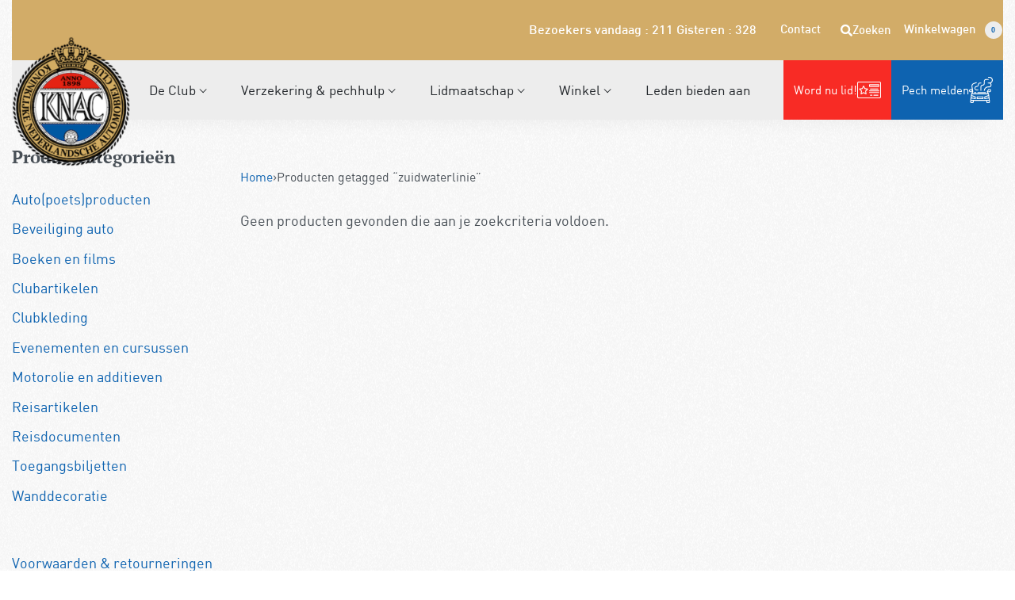

--- FILE ---
content_type: text/html; charset=UTF-8
request_url: https://www.knac.nl/product-tag/zuidwaterlinie/
body_size: 42392
content:
<!DOCTYPE html>
<html lang="nl-NL" data-df  data-container="1455" data-xl="2" data-admin-bar="0" prefix="og: https://ogp.me/ns#" class="elementor-kit-46624">
<head>
<meta charset="UTF-8">
<meta name="viewport" content="width=device-width, initial-scale=1">
<link rel="profile" href="//gmpg.org/xfn/11">
<link rel="pingback" href="https://www.knac.nl/xmlrpc.php">

	<style>img:is([sizes="auto" i], [sizes^="auto," i]) { contain-intrinsic-size: 3000px 1500px }</style>
	
<!-- Search Engine Optimization door Rank Math - https://rankmath.com/ -->
<title>zuidwaterlinie - KNAC - de club van en voor autoliefhebbers</title>
<meta name="robots" content="follow, noindex"/>
<meta property="og:locale" content="nl_NL" />
<meta property="og:type" content="article" />
<meta property="og:title" content="zuidwaterlinie - KNAC - de club van en voor autoliefhebbers" />
<meta property="og:url" content="https://www.knac.nl/product-tag/zuidwaterlinie/" />
<meta property="og:site_name" content="KNAC - de club van en voor autoliefhebbers" />
<meta name="twitter:card" content="summary_large_image" />
<meta name="twitter:title" content="zuidwaterlinie - KNAC - de club van en voor autoliefhebbers" />
<script type="application/ld+json" class="rank-math-schema">{"@context":"https://schema.org","@graph":[{"@type":"Organization","@id":"https://www.knac.nl/#organization","name":"KNAC - de club van en voor autoliefhebbers"},{"@type":"WebSite","@id":"https://www.knac.nl/#website","url":"https://www.knac.nl","name":"KNAC - de club van en voor autoliefhebbers","publisher":{"@id":"https://www.knac.nl/#organization"},"inLanguage":"nl-NL"},{"@type":"CollectionPage","@id":"https://www.knac.nl/product-tag/zuidwaterlinie/#webpage","url":"https://www.knac.nl/product-tag/zuidwaterlinie/","name":"zuidwaterlinie - KNAC - de club van en voor autoliefhebbers","isPartOf":{"@id":"https://www.knac.nl/#website"},"inLanguage":"nl-NL"},{"@context":"https://schema.org/","@graph":[]}]}</script>
<!-- /Rank Math WordPress SEO plugin -->

<link rel='dns-prefetch' href='//www.google.com' />
<link rel='dns-prefetch' href='//code.tidio.co' />
<link href='//fonts.gstatic.com' crossorigin rel='preconnect' />
<link href='//fonts.googleapis.com' rel='preconnect' />
<link rel="alternate" type="application/rss+xml" title="KNAC - de club van en voor autoliefhebbers &raquo; feed" href="https://www.knac.nl/feed/" />
<link rel="alternate" type="application/rss+xml" title="KNAC - de club van en voor autoliefhebbers &raquo; reacties feed" href="https://www.knac.nl/comments/feed/" />
<link rel="alternate" type="application/rss+xml" title="KNAC - de club van en voor autoliefhebbers &raquo; zuidwaterlinie Tag feed" href="https://www.knac.nl/product-tag/zuidwaterlinie/feed/" />
<link rel='stylesheet' id='wp-block-library-css' href='https://www.knac.nl/wp-includes/css/dist/block-library/style.min.css?ver=6.8.3' type='text/css' media='all' />
<style id='classic-theme-styles-inline-css' type='text/css'>
/*! This file is auto-generated */
.wp-block-button__link{color:#fff;background-color:#32373c;border-radius:9999px;box-shadow:none;text-decoration:none;padding:calc(.667em + 2px) calc(1.333em + 2px);font-size:1.125em}.wp-block-file__button{background:#32373c;color:#fff;text-decoration:none}
</style>
<style id='global-styles-inline-css' type='text/css'>
:root{--wp--preset--aspect-ratio--square: 1;--wp--preset--aspect-ratio--4-3: 4/3;--wp--preset--aspect-ratio--3-4: 3/4;--wp--preset--aspect-ratio--3-2: 3/2;--wp--preset--aspect-ratio--2-3: 2/3;--wp--preset--aspect-ratio--16-9: 16/9;--wp--preset--aspect-ratio--9-16: 9/16;--wp--preset--color--black: #000000;--wp--preset--color--cyan-bluish-gray: #abb8c3;--wp--preset--color--white: #ffffff;--wp--preset--color--pale-pink: #f78da7;--wp--preset--color--vivid-red: #cf2e2e;--wp--preset--color--luminous-vivid-orange: #ff6900;--wp--preset--color--luminous-vivid-amber: #fcb900;--wp--preset--color--light-green-cyan: #7bdcb5;--wp--preset--color--vivid-green-cyan: #00d084;--wp--preset--color--pale-cyan-blue: #8ed1fc;--wp--preset--color--vivid-cyan-blue: #0693e3;--wp--preset--color--vivid-purple: #9b51e0;--wp--preset--gradient--vivid-cyan-blue-to-vivid-purple: linear-gradient(135deg,rgba(6,147,227,1) 0%,rgb(155,81,224) 100%);--wp--preset--gradient--light-green-cyan-to-vivid-green-cyan: linear-gradient(135deg,rgb(122,220,180) 0%,rgb(0,208,130) 100%);--wp--preset--gradient--luminous-vivid-amber-to-luminous-vivid-orange: linear-gradient(135deg,rgba(252,185,0,1) 0%,rgba(255,105,0,1) 100%);--wp--preset--gradient--luminous-vivid-orange-to-vivid-red: linear-gradient(135deg,rgba(255,105,0,1) 0%,rgb(207,46,46) 100%);--wp--preset--gradient--very-light-gray-to-cyan-bluish-gray: linear-gradient(135deg,rgb(238,238,238) 0%,rgb(169,184,195) 100%);--wp--preset--gradient--cool-to-warm-spectrum: linear-gradient(135deg,rgb(74,234,220) 0%,rgb(151,120,209) 20%,rgb(207,42,186) 40%,rgb(238,44,130) 60%,rgb(251,105,98) 80%,rgb(254,248,76) 100%);--wp--preset--gradient--blush-light-purple: linear-gradient(135deg,rgb(255,206,236) 0%,rgb(152,150,240) 100%);--wp--preset--gradient--blush-bordeaux: linear-gradient(135deg,rgb(254,205,165) 0%,rgb(254,45,45) 50%,rgb(107,0,62) 100%);--wp--preset--gradient--luminous-dusk: linear-gradient(135deg,rgb(255,203,112) 0%,rgb(199,81,192) 50%,rgb(65,88,208) 100%);--wp--preset--gradient--pale-ocean: linear-gradient(135deg,rgb(255,245,203) 0%,rgb(182,227,212) 50%,rgb(51,167,181) 100%);--wp--preset--gradient--electric-grass: linear-gradient(135deg,rgb(202,248,128) 0%,rgb(113,206,126) 100%);--wp--preset--gradient--midnight: linear-gradient(135deg,rgb(2,3,129) 0%,rgb(40,116,252) 100%);--wp--preset--font-size--small: 13px;--wp--preset--font-size--medium: 20px;--wp--preset--font-size--large: 36px;--wp--preset--font-size--x-large: 42px;--wp--preset--spacing--20: 0.44rem;--wp--preset--spacing--30: 0.67rem;--wp--preset--spacing--40: 1rem;--wp--preset--spacing--50: 1.5rem;--wp--preset--spacing--60: 2.25rem;--wp--preset--spacing--70: 3.38rem;--wp--preset--spacing--80: 5.06rem;--wp--preset--shadow--natural: 6px 6px 9px rgba(0, 0, 0, 0.2);--wp--preset--shadow--deep: 12px 12px 50px rgba(0, 0, 0, 0.4);--wp--preset--shadow--sharp: 6px 6px 0px rgba(0, 0, 0, 0.2);--wp--preset--shadow--outlined: 6px 6px 0px -3px rgba(255, 255, 255, 1), 6px 6px rgba(0, 0, 0, 1);--wp--preset--shadow--crisp: 6px 6px 0px rgba(0, 0, 0, 1);}:where(.is-layout-flex){gap: 0.5em;}:where(.is-layout-grid){gap: 0.5em;}body .is-layout-flex{display: flex;}.is-layout-flex{flex-wrap: wrap;align-items: center;}.is-layout-flex > :is(*, div){margin: 0;}body .is-layout-grid{display: grid;}.is-layout-grid > :is(*, div){margin: 0;}:where(.wp-block-columns.is-layout-flex){gap: 2em;}:where(.wp-block-columns.is-layout-grid){gap: 2em;}:where(.wp-block-post-template.is-layout-flex){gap: 1.25em;}:where(.wp-block-post-template.is-layout-grid){gap: 1.25em;}.has-black-color{color: var(--wp--preset--color--black) !important;}.has-cyan-bluish-gray-color{color: var(--wp--preset--color--cyan-bluish-gray) !important;}.has-white-color{color: var(--wp--preset--color--white) !important;}.has-pale-pink-color{color: var(--wp--preset--color--pale-pink) !important;}.has-vivid-red-color{color: var(--wp--preset--color--vivid-red) !important;}.has-luminous-vivid-orange-color{color: var(--wp--preset--color--luminous-vivid-orange) !important;}.has-luminous-vivid-amber-color{color: var(--wp--preset--color--luminous-vivid-amber) !important;}.has-light-green-cyan-color{color: var(--wp--preset--color--light-green-cyan) !important;}.has-vivid-green-cyan-color{color: var(--wp--preset--color--vivid-green-cyan) !important;}.has-pale-cyan-blue-color{color: var(--wp--preset--color--pale-cyan-blue) !important;}.has-vivid-cyan-blue-color{color: var(--wp--preset--color--vivid-cyan-blue) !important;}.has-vivid-purple-color{color: var(--wp--preset--color--vivid-purple) !important;}.has-black-background-color{background-color: var(--wp--preset--color--black) !important;}.has-cyan-bluish-gray-background-color{background-color: var(--wp--preset--color--cyan-bluish-gray) !important;}.has-white-background-color{background-color: var(--wp--preset--color--white) !important;}.has-pale-pink-background-color{background-color: var(--wp--preset--color--pale-pink) !important;}.has-vivid-red-background-color{background-color: var(--wp--preset--color--vivid-red) !important;}.has-luminous-vivid-orange-background-color{background-color: var(--wp--preset--color--luminous-vivid-orange) !important;}.has-luminous-vivid-amber-background-color{background-color: var(--wp--preset--color--luminous-vivid-amber) !important;}.has-light-green-cyan-background-color{background-color: var(--wp--preset--color--light-green-cyan) !important;}.has-vivid-green-cyan-background-color{background-color: var(--wp--preset--color--vivid-green-cyan) !important;}.has-pale-cyan-blue-background-color{background-color: var(--wp--preset--color--pale-cyan-blue) !important;}.has-vivid-cyan-blue-background-color{background-color: var(--wp--preset--color--vivid-cyan-blue) !important;}.has-vivid-purple-background-color{background-color: var(--wp--preset--color--vivid-purple) !important;}.has-black-border-color{border-color: var(--wp--preset--color--black) !important;}.has-cyan-bluish-gray-border-color{border-color: var(--wp--preset--color--cyan-bluish-gray) !important;}.has-white-border-color{border-color: var(--wp--preset--color--white) !important;}.has-pale-pink-border-color{border-color: var(--wp--preset--color--pale-pink) !important;}.has-vivid-red-border-color{border-color: var(--wp--preset--color--vivid-red) !important;}.has-luminous-vivid-orange-border-color{border-color: var(--wp--preset--color--luminous-vivid-orange) !important;}.has-luminous-vivid-amber-border-color{border-color: var(--wp--preset--color--luminous-vivid-amber) !important;}.has-light-green-cyan-border-color{border-color: var(--wp--preset--color--light-green-cyan) !important;}.has-vivid-green-cyan-border-color{border-color: var(--wp--preset--color--vivid-green-cyan) !important;}.has-pale-cyan-blue-border-color{border-color: var(--wp--preset--color--pale-cyan-blue) !important;}.has-vivid-cyan-blue-border-color{border-color: var(--wp--preset--color--vivid-cyan-blue) !important;}.has-vivid-purple-border-color{border-color: var(--wp--preset--color--vivid-purple) !important;}.has-vivid-cyan-blue-to-vivid-purple-gradient-background{background: var(--wp--preset--gradient--vivid-cyan-blue-to-vivid-purple) !important;}.has-light-green-cyan-to-vivid-green-cyan-gradient-background{background: var(--wp--preset--gradient--light-green-cyan-to-vivid-green-cyan) !important;}.has-luminous-vivid-amber-to-luminous-vivid-orange-gradient-background{background: var(--wp--preset--gradient--luminous-vivid-amber-to-luminous-vivid-orange) !important;}.has-luminous-vivid-orange-to-vivid-red-gradient-background{background: var(--wp--preset--gradient--luminous-vivid-orange-to-vivid-red) !important;}.has-very-light-gray-to-cyan-bluish-gray-gradient-background{background: var(--wp--preset--gradient--very-light-gray-to-cyan-bluish-gray) !important;}.has-cool-to-warm-spectrum-gradient-background{background: var(--wp--preset--gradient--cool-to-warm-spectrum) !important;}.has-blush-light-purple-gradient-background{background: var(--wp--preset--gradient--blush-light-purple) !important;}.has-blush-bordeaux-gradient-background{background: var(--wp--preset--gradient--blush-bordeaux) !important;}.has-luminous-dusk-gradient-background{background: var(--wp--preset--gradient--luminous-dusk) !important;}.has-pale-ocean-gradient-background{background: var(--wp--preset--gradient--pale-ocean) !important;}.has-electric-grass-gradient-background{background: var(--wp--preset--gradient--electric-grass) !important;}.has-midnight-gradient-background{background: var(--wp--preset--gradient--midnight) !important;}.has-small-font-size{font-size: var(--wp--preset--font-size--small) !important;}.has-medium-font-size{font-size: var(--wp--preset--font-size--medium) !important;}.has-large-font-size{font-size: var(--wp--preset--font-size--large) !important;}.has-x-large-font-size{font-size: var(--wp--preset--font-size--x-large) !important;}
:where(.wp-block-post-template.is-layout-flex){gap: 1.25em;}:where(.wp-block-post-template.is-layout-grid){gap: 1.25em;}
:where(.wp-block-columns.is-layout-flex){gap: 2em;}:where(.wp-block-columns.is-layout-grid){gap: 2em;}
:root :where(.wp-block-pullquote){font-size: 1.5em;line-height: 1.6;}
</style>
<link rel='stylesheet' id='js-wc-price-switcher-css' href='https://www.knac.nl/wp-content/plugins/js-wc-price-switcher/public/js-wc-price-switcher-public.css?ver=1.0.0' type='text/css' media='all' />
<style id='woocommerce-inline-inline-css' type='text/css'>
.woocommerce form .form-row .required { visibility: visible; }
.woocommerce form .form-row abbr.required { visibility: visible; }
</style>
<link rel='stylesheet' id='cmplz-general-css' href='https://www.knac.nl/wp-content/plugins/complianz-gdpr-premium/assets/css/cookieblocker.min.css?ver=1762172327' type='text/css' media='all' />
<link rel='stylesheet' id='ignitewoo_events_pro_frontend_styles-css' href='https://www.knac.nl/wp-content/plugins/woocommerce-events-pro//assets/css/events-pro.css?ver=6.8.3' type='text/css' media='all' />
<link rel='stylesheet' id='wpdreams-asl-basic-css' href='https://www.knac.nl/wp-content/plugins/ajax-search-lite/css/style.basic.css?ver=4.13.4' type='text/css' media='all' />
<style id='wpdreams-asl-basic-inline-css' type='text/css'>

					div[id*='ajaxsearchlitesettings'].searchsettings .asl_option_inner label {
						font-size: 0px !important;
						color: rgba(0, 0, 0, 0);
					}
					div[id*='ajaxsearchlitesettings'].searchsettings .asl_option_inner label:after {
						font-size: 11px !important;
						position: absolute;
						top: 0;
						left: 0;
						z-index: 1;
					}
					.asl_w_container {
						width: 100%;
						margin: 0px 0px 0px 0px;
						min-width: 200px;
					}
					div[id*='ajaxsearchlite'].asl_m {
						width: 100%;
					}
					div[id*='ajaxsearchliteres'].wpdreams_asl_results div.resdrg span.highlighted {
						font-weight: bold;
						color: rgba(217, 49, 43, 1);
						background-color: rgba(238, 238, 238, 1);
					}
					div[id*='ajaxsearchliteres'].wpdreams_asl_results .results img.asl_image {
						width: 70px;
						height: 70px;
						object-fit: cover;
					}
					div[id*='ajaxsearchlite'].asl_r .results {
						max-height: none;
					}
					div[id*='ajaxsearchlite'].asl_r {
						position: absolute;
					}
				
							.asl_w, .asl_w * {font-family:&quot;din&quot; !important;}
							.asl_m input[type=search]::placeholder{font-family:&quot;din&quot; !important;}
							.asl_m input[type=search]::-webkit-input-placeholder{font-family:&quot;din&quot; !important;}
							.asl_m input[type=search]::-moz-placeholder{font-family:&quot;din&quot; !important;}
							.asl_m input[type=search]:-ms-input-placeholder{font-family:&quot;din&quot; !important;}
						
						div.asl_r.asl_w.vertical .results .item::after {
							display: block;
							position: absolute;
							bottom: 0;
							content: '';
							height: 1px;
							width: 100%;
							background: #D8D8D8;
						}
						div.asl_r.asl_w.vertical .results .item.asl_last_item::after {
							display: none;
						}
					
</style>
<link rel='stylesheet' id='wpdreams-asl-instance-css' href='https://www.knac.nl/wp-content/plugins/ajax-search-lite/css/style-underline.css?ver=4.13.4' type='text/css' media='all' />
<link rel='stylesheet' id='wps-visitor-style-css' href='https://www.knac.nl/wp-content/plugins/wps-visitor-counter/styles/css/default.css?ver=2' type='text/css' media='all' />
<link rel='stylesheet' id='elementor-frontend-css' href='https://www.knac.nl/wp-content/plugins/elementor/assets/css/frontend.min.css?ver=3.34.0' type='text/css' media='all' />
<link id="rey-hs-css" type="text/css" href="https://www.knac.nl/wp-content/uploads/rey/hs-f52fcef82d.css?ver=3.1.10.1766415094"  rel="stylesheet" media="all"  />
<link id="rey-ds-css" type="text/css" href="https://www.knac.nl/wp-content/uploads/rey/ds-3d2cebcbf0.css?ver=3.1.10.1766484009" data-noptimize="" data-no-optimize="1" data-pagespeed-no-defer="" data-pagespeed-no-transform="" data-minify="1" rel="preload" as="style" onload="this.onload=null;this.rel='stylesheet';" media="all"  />
<noscript><link rel="stylesheet" href="https://www.knac.nl/wp-content/uploads/rey/ds-3d2cebcbf0.css" data-no-minify="1"></noscript>
<link rel='stylesheet' id='elementor-post-53987-css' href='https://www.knac.nl/wp-content/uploads/elementor/css/post-53987.css?ver=1769213419' type='text/css' media='all' />
<link rel="stylesheet" onload="this.onload=null;this.media='all';" media="print"  data-noptimize="" data-no-optimize="1" data-pagespeed-no-defer="" data-pagespeed-no-transform="" data-minify="1" data-no-rel='stylesheet' id='elementor-post-54696-css' href='https://www.knac.nl/wp-content/uploads/elementor/css/post-54696.css?ver=1769213419' type='text/css' data-media='all' />
<noscript><link rel='stylesheet' data-noptimize="" data-no-optimize="1" data-pagespeed-no-defer="" data-pagespeed-no-transform="" data-minify="1" data-id='elementor-post-54696-css' href='https://www.knac.nl/wp-content/uploads/elementor/css/post-54696.css?ver=1769213419' data-type='text/css' data-media='all' />
</noscript><link rel="preload" as="style" onload="this.onload=null;this.rel='stylesheet';" media="all"   data-no-rel='stylesheet' id='rey-wp-style-child-css' href='https://www.knac.nl/wp-content/themes/rey-child/style.css?ver=6.8.3' type='text/css' data-media='all' />
<noscript><link rel='stylesheet'  data-id='rey-wp-style-child-css' href='https://www.knac.nl/wp-content/themes/rey-child/style.css?ver=6.8.3' data-type='text/css' data-media='all' />
</noscript><link rel='stylesheet' id='elementor-icons-shared-0-css' href='https://www.knac.nl/wp-content/plugins/elementor/assets/lib/font-awesome/css/fontawesome.min.css?ver=5.15.3' type='text/css' media='all' />
<link rel='stylesheet' id='elementor-icons-fa-solid-css' href='https://www.knac.nl/wp-content/plugins/elementor/assets/lib/font-awesome/css/solid.min.css?ver=5.15.3' type='text/css' media='all' />
<link rel='stylesheet' id='elementor-icons-fa-brands-css' href='https://www.knac.nl/wp-content/plugins/elementor/assets/lib/font-awesome/css/brands.min.css?ver=5.15.3' type='text/css' media='all' />
<script type="text/javascript" src="https://www.knac.nl/wp-includes/js/jquery/jquery.min.js?ver=3.7.1" id="jquery-core-js"></script>
<script type="text/javascript" src="https://www.knac.nl/wp-includes/js/jquery/jquery-migrate.min.js?ver=3.4.1" id="jquery-migrate-js"></script>
<script type="text/javascript" id="3d-flip-book-client-locale-loader-js-extra">
/* <![CDATA[ */
var FB3D_CLIENT_LOCALE = {"ajaxurl":"https:\/\/www.knac.nl\/wp-admin\/admin-ajax.php","dictionary":{"Table of contents":"Table of contents","Close":"Close","Bookmarks":"Bookmarks","Thumbnails":"Thumbnails","Search":"Search","Share":"Share","Facebook":"Facebook","Twitter":"Twitter","Email":"Email","Play":"Play","Previous page":"Previous page","Next page":"Next page","Zoom in":"Zoom in","Zoom out":"Zoom out","Fit view":"Fit view","Auto play":"Auto play","Full screen":"Full screen","More":"More","Smart pan":"Smart pan","Single page":"Single page","Sounds":"Sounds","Stats":"Stats","Print":"Print","Download":"Download","Goto first page":"Goto first page","Goto last page":"Goto last page"},"images":"https:\/\/www.knac.nl\/wp-content\/plugins\/interactive-3d-flipbook-powered-physics-engine\/assets\/images\/","jsData":{"urls":[],"posts":{"ids_mis":[],"ids":[]},"pages":[],"firstPages":[],"bookCtrlProps":[],"bookTemplates":[]},"key":"3d-flip-book","pdfJS":{"pdfJsLib":"https:\/\/www.knac.nl\/wp-content\/plugins\/interactive-3d-flipbook-powered-physics-engine\/assets\/js\/pdf.min.js?ver=4.3.136","pdfJsWorker":"https:\/\/www.knac.nl\/wp-content\/plugins\/interactive-3d-flipbook-powered-physics-engine\/assets\/js\/pdf.worker.js?ver=4.3.136","stablePdfJsLib":"https:\/\/www.knac.nl\/wp-content\/plugins\/interactive-3d-flipbook-powered-physics-engine\/assets\/js\/stable\/pdf.min.js?ver=2.5.207","stablePdfJsWorker":"https:\/\/www.knac.nl\/wp-content\/plugins\/interactive-3d-flipbook-powered-physics-engine\/assets\/js\/stable\/pdf.worker.js?ver=2.5.207","pdfJsCMapUrl":"https:\/\/www.knac.nl\/wp-content\/plugins\/interactive-3d-flipbook-powered-physics-engine\/assets\/cmaps\/"},"cacheurl":"https:\/\/www.knac.nl\/wp-content\/uploads\/3d-flip-book\/cache\/","pluginsurl":"https:\/\/www.knac.nl\/wp-content\/plugins\/","pluginurl":"https:\/\/www.knac.nl\/wp-content\/plugins\/interactive-3d-flipbook-powered-physics-engine\/","thumbnailSize":{"width":"150","height":"150"},"version":"1.16.17"};
/* ]]> */
</script>
<script type="text/javascript" src="https://www.knac.nl/wp-content/plugins/interactive-3d-flipbook-powered-physics-engine/assets/js/client-locale-loader.js?ver=1.16.17" id="3d-flip-book-client-locale-loader-js" async="async" data-wp-strategy="async"></script>
<script type="text/javascript" id="js-wc-price-switcher-js-before">
/* <![CDATA[ */
const js_wc_price_switcher = {"plugin_url":"https:\/\/www.knac.nl\/wp-content\/plugins\/js-wc-price-switcher\/","ajax_url":"https:\/\/www.knac.nl\/wp-admin\/admin-ajax.php"}
/* ]]> */
</script>
<script type="text/javascript" src="https://www.knac.nl/wp-content/plugins/js-wc-price-switcher/public/js-wc-price-switcher-public.js?ver=1.0.0" id="js-wc-price-switcher-js"></script>
<script type="text/javascript" src="https://www.knac.nl/wp-content/plugins/rey-core/assets/js/woocommerce/blockui.js?ver=3.1.10" id="wc-jquery-blockui-js" defer="defer" data-wp-strategy="defer"></script>
<script type="text/javascript" id="wc-add-to-cart-js-extra">
/* <![CDATA[ */
var wc_add_to_cart_params = {"ajax_url":"\/wp-admin\/admin-ajax.php","wc_ajax_url":"\/?wc-ajax=%%endpoint%%","i18n_view_cart":"Bekijk winkelwagen","cart_url":"https:\/\/www.knac.nl\/winkelmand\/","is_cart":"","cart_redirect_after_add":"no"};
/* ]]> */
</script>
<script type="text/javascript" src="https://www.knac.nl/wp-content/plugins/woocommerce/assets/js/frontend/add-to-cart.min.js?ver=10.4.2" id="wc-add-to-cart-js" defer="defer" data-wp-strategy="defer"></script>
<script type="text/javascript" src="https://www.knac.nl/wp-content/plugins/woocommerce/assets/js/js-cookie/js.cookie.min.js?ver=2.1.4-wc.10.4.2" id="wc-js-cookie-js" defer="defer" data-wp-strategy="defer"></script>
<script type="text/javascript" id="woocommerce-js-extra">
/* <![CDATA[ */
var woocommerce_params = {"ajax_url":"\/wp-admin\/admin-ajax.php","wc_ajax_url":"\/?wc-ajax=%%endpoint%%","i18n_password_show":"Wachtwoord weergeven","i18n_password_hide":"Wachtwoord verbergen"};
/* ]]> */
</script>
<script type="text/javascript" src="https://www.knac.nl/wp-content/plugins/woocommerce/assets/js/frontend/woocommerce.min.js?ver=10.4.2" id="woocommerce-js" defer="defer" data-wp-strategy="defer"></script>
<script type="text/javascript" id="wpso-front-scripts-js-extra">
/* <![CDATA[ */
var wpso = {"ajaxurl":"https:\/\/www.knac.nl\/wp-admin\/admin-ajax.php","nonce":"3bcd85daec","user_items":[]};
/* ]]> */
</script>
<script type="text/javascript" src="https://www.knac.nl/wp-content/plugins/wp-sort-order/js/front-scripts.js?ver=2026011257" id="wpso-front-scripts-js"></script>
<script type="text/javascript" id="wps-js-extra">
/* <![CDATA[ */
var wpspagevisit = {"ajaxurl":"https:\/\/www.knac.nl\/wp-admin\/admin-ajax.php","ajax_nonce":"f3b285b693"};
/* ]]> */
</script>
<script type="text/javascript" src="https://www.knac.nl/wp-content/plugins/wps-visitor-counter/styles/js/custom.js?ver=1" id="wps-js"></script>
<link rel="https://api.w.org/" href="https://www.knac.nl/wp-json/" /><link rel="alternate" title="JSON" type="application/json" href="https://www.knac.nl/wp-json/wp/v2/product_tag/543" /><link rel="EditURI" type="application/rsd+xml" title="RSD" href="https://www.knac.nl/xmlrpc.php?rsd" />
<meta name="generator" content="WordPress 6.8.3" />
<meta name="ti-site-data" content="[base64]" />			<style>.cmplz-hidden {
					display: none !important;
				}</style><!-- Google Tag Manager -->
<script>(function(w,d,s,l,i){w[l]=w[l]||[];w[l].push({'gtm.start':
new Date().getTime(),event:'gtm.js'});var f=d.getElementsByTagName(s)[0],
j=d.createElement(s),dl=l!='dataLayer'?'&l='+l:'';j.async=true;j.src=
'https://www.googletagmanager.com/gtm.js?id='+i+dl;f.parentNode.insertBefore(j,f);
})(window,document,'script','dataLayer','GTM-MCSDRJK');</script>
<!-- End Google Tag Manager -->
<meta name="facebook-domain-verification" content="0az7heb6go1s8h4kih0crtcbzh98vv" /> 	<noscript><style>
		.woocommerce ul.products li.product.is-animated-entry {opacity: 1;transform: none;}
		.woocommerce div.product .woocommerce-product-gallery:after {display: none;}
		.woocommerce div.product .woocommerce-product-gallery .woocommerce-product-gallery__wrapper {opacity: 1}
	</style></noscript>
		<noscript><style>.woocommerce-product-gallery{ opacity: 1 !important; }</style></noscript>
					<link rel="preconnect" href="https://fonts.gstatic.com" crossorigin />
				<link rel="preload" as="style" href="//fonts.googleapis.com/css?family=Open+Sans&display=swap" />
								<link data-service="google-fonts" data-category="marketing" rel="stylesheet" data-href="//fonts.googleapis.com/css?family=Open+Sans&display=swap" media="all" />
				<meta name="generator" content="Elementor 3.34.0; features: additional_custom_breakpoints; settings: css_print_method-external, google_font-enabled, font_display-auto">
<link rel="preconnect" href="//code.tidio.co"><style>@font-face {
	font-family: 'Din';
	font-style: normal;
	font-weight: normal;
	font-display: auto;
	src: url('https://www.knac.nl/wp-content/uploads/2022/03/DIN.ttf') format('truetype');
}
@font-face {
	font-family: 'Din';
	font-style: normal;
	font-weight: 600;
	font-display: auto;
	src: url('https://www.knac.nl/wp-content/uploads/2022/03/DIN-Medium.ttf') format('truetype');
}
@font-face {
	font-family: 'Din';
	font-style: normal;
	font-weight: 800;
	font-display: auto;
	src: url('https://www.knac.nl/wp-content/uploads/2022/03/DIN-Bold.ttf') format('truetype');
}
@font-face {
	font-family: 'Din';
	font-style: normal;
	font-weight: 900;
	font-display: auto;
	src: url('https://www.knac.nl/wp-content/uploads/2022/03/DIN-Black.ttf') format('truetype');
}
</style>			<style>
				.e-con.e-parent:nth-of-type(n+4):not(.e-lazyloaded):not(.e-no-lazyload),
				.e-con.e-parent:nth-of-type(n+4):not(.e-lazyloaded):not(.e-no-lazyload) * {
					background-image: none !important;
				}
				@media screen and (max-height: 1024px) {
					.e-con.e-parent:nth-of-type(n+3):not(.e-lazyloaded):not(.e-no-lazyload),
					.e-con.e-parent:nth-of-type(n+3):not(.e-lazyloaded):not(.e-no-lazyload) * {
						background-image: none !important;
					}
				}
				@media screen and (max-height: 640px) {
					.e-con.e-parent:nth-of-type(n+2):not(.e-lazyloaded):not(.e-no-lazyload),
					.e-con.e-parent:nth-of-type(n+2):not(.e-lazyloaded):not(.e-no-lazyload) * {
						background-image: none !important;
					}
				}
			</style>
			<link rel="icon" href="https://www.knac.nl/wp-content/uploads/2017/10/cropped-knac-logo-32x32.png" sizes="32x32" />
<link rel="icon" href="https://www.knac.nl/wp-content/uploads/2017/10/cropped-knac-logo-192x192.png" sizes="192x192" />
<link rel="apple-touch-icon" href="https://www.knac.nl/wp-content/uploads/2017/10/cropped-knac-logo-180x180.png" />
<meta name="msapplication-TileImage" content="https://www.knac.nl/wp-content/uploads/2017/10/cropped-knac-logo-270x270.png" />
		<style type="text/css" id="wp-custom-css">
			/* vistiors */
.wps_visitor_title, #wpsvccount, #wpsvctable div img, #wpsvcattribution{display:none;}

#wpsvctable div{
	    display: contents!important;
	font-size:16px;
	color:white!important;
	font-weight:600;
}

/* logo animation */
.rey-siteLogo img.custom-logo {
	transition-duration: var(--header-fixed-shrank-speed);
	transition-timing-function: var(--easeoutcubic);
	transition-property: width;
	transition-property: height;
}
/* cart fix */
.woocommerce-no-shipping-available-html{
	color:red!important;
}
.variations .label{
	display:none!important;
}
.rey-ordRecPage-buttons{
	display:none!important;
}
.includes_tax{
	display:block;
}
/* Blog elemetor fix*/
.elementor-post__thumbnail {
    padding-bottom: 0px;
}
.elementor-post-navigation__separator {
    margin: 0px 20px!important;
}
.form-row-last, .form-row-first{
	width:100%!important;
}
/* elementor list icon fix*/
/* .elementor-icon-list-items .elementor-icon-list-item {
  position: relative;
}

.elementor-icon-list-items .elementor-icon-list-icon {
  position: absolute;
  top: 11px;
  left: 0;
}

.elementor-icon-list-items .elementor-icon-list-text {
  margin-left: 10px;
}
 */
/* Search Fix*/
.searchicontext:before{
	content:'Zoeken';
	font-size:16px;
	color:white;
	font-weight:600;
	display: inline-block!important;

}

/* Mega menu fix*/
.rey-mega-gs{
	background-color: transparent!important;
	-webkit-box-shadow: none!important;
	-moz-box-shadow: none!important;
	box-shadow: none!important;
	    padding-top: 20px!important;
}

/* Agenda */
.pagination{text-align: center;}


/* cart Panel */
.rey-cartPanel .woocommerce-mini-cart .woocommerce-mini-cart-item, .rey-cartPanel-title,.woocommerce-mini-cart__totalRow, .wc-forward, .__text, .related h2, .button, .woocommerce-form__label, label, th, .checkout h3, .cart_totals h2, .shipping-calculator-button, .btn-line-active, .in-stock, .woocommerce-result-count, .rey-searchItem-title, .rey-searchPanel-inner input{text-transform: none!important;
	font-family:DIN!important;
font-size:16px!important}
.rey-cartPanel .woocommerce-mini-cart div.quantity .cartBtnQty-controls{
	width:80px!important;
}
.rey-cartPanel input{
	font-size:14px!important;
	font-weight:800px;
}
.woocommerce-mini-cart__total:after{
content: "In deze winkelwagen ziet u de niet-ledenprijs. U ziet de ledenprijs pas bij het afrekenen als u aangeeft lid te zijn van de KNAC en u uw lidmaatschapsnummer invoert.";
	float:right;
	text-align:right;
	font-style: italic;
	margin-top:20px;
	font-size:13px;
	font-weight:600;
		margin-left:10%

}

/* Cart Panel fix normale prijs vs leden*/
.rey-cartPanel .woocommerce-mini-cart .woocommerce-mini-cart-price del, .rey-cartPanel .woocommerce-mini-cart .woocommerce-mini-cart-price del .woocommerce-Price-amount{
	opacity:1;
	text-decoration:none!important;
	font-weight:600;
}
.rey-cartPanel .woocommerce-mini-cart .woocommerce-mini-cart-price del, .rey-cartPanel .woocommerce-mini-cart .woocommerce-mini-cart-price del .woocommerce-Price-amount:before{
	content:"Normale prijs ";
	font-weight:400;
}
.rey-cartPanel .woocommerce-mini-cart .woocommerce-mini-cart-price del, .rey-cartPanel .woocommerce-mini-cart .woocommerce-mini-cart-price del .woocommerce-Price-amount:after{
	content:" p.s.";
	font-weight:400;
}
.rey-cartPanel ins{
	display:none!important;
}
.__item-total{
	display:none;
}
/* Wooevents */
.woocommerce-variation-add-to-cart h3{
	margin-top:20px;
	margin-bottom:0px;
	font-size:20px;
	font-family:din!important;
}

.woocommerce-products-header{display:none!important;}
.woocommerce ul.products li.product .rey-productFooter-item, .woocommerce ul.products li.product .rey-productFooter-item {
    margin-left: 0px!important;
}
.__text{font-size:14px!important;}
.woocommerce ul.products li.product .button.rey-btn--primary, .add_to_cart_button{
	padding:10px;
}

/* Overige fix*/
.woocommerce div.product .stock.out-of-stock{ color:black!important;}
.gform_heading{
	display:none!important;
}
.gform_body *, .gfield_label, .gfield_description{
	font-size:16px!important;
}
.custom-price-html {
    max-width: 250px;
    display: grid;
}

/* GF Summary*/
.gform-theme--foundation .gform_fields {
  grid-row-gap: 10px !important;
}
.field-label{
	font-weight:600;
}
#gform_ajax_spinner_27 {
	font-size:3px!important;

}
.gfield_label{
	font-weight:600!important;
}
.gfield_description{
	font-style: italic!important;
	margin-bottom:20px!important;
}

.toeslagfix .gotrgf_price_label{
	border-bottom: 1px solid #e5e5e5;
}
.gotrls_product_quantity, .gotrls_product_multiplier{display:none;}
		</style>
		<style id="reycore-inline-styles" data-noptimize="" data-no-optimize="1" data-pagespeed-no-defer="" data-pagespeed-no-transform="" data-minify="1">:root{--container-max-width:1455px;--rey-container-spacing:15px;--main-gutter-size:15px;--body-bg-color:#ffffff;--link-color:var(--e-global-color-2fed063);--link-color-hover:var(--e-global-color-60f6f28);--neutral-hue:210;--blog-columns:1;--sidebar-size:27%;--post-align-wide-size:25vw;--header-cart-width:50vw;--header-cart-bgcolor:var(--e-global-color-secondary);--woocommerce-products-gutter:50px;--woocommerce-sidebar-size:21%;--woocommerce-loop-basic-padding:0px;--woocommerce-summary-size:36%;--woocommerce-summary-padding:0px;--star-rating-color:var(--e-global-color-primary);}.rey-cartPanel .woocommerce-mini-cart__buttons .button--cart{color:var(--e-global-color-secondary);background-color:var(--e-global-color-primary);}.woocommerce-store-notice .woocommerce-store-notice-content{min-height:32px;}@media (min-width: 768px) and (max-width: 1025px){:root{--rey-container-spacing:15px;--main-gutter-size:15px;--blog-columns:1;--woocommerce-products-gutter:10px;--woocommerce-summary-padding:0px;}}@media (max-width: 767px){:root{--rey-container-spacing:15px;--main-gutter-size:15px;--blog-columns:1;--header-cart-width:90vw;--woocommerce-products-gutter:10px;--woocommerce-summary-padding:0px;}}@media (max-width: 1024px){.rey-filterPanel-wrapper.rey-sidePanel{width:54%;}}@media (max-width: 1024px) {			:root {				--nav-breakpoint-desktop: none;				--nav-breakpoint-mobile: flex;			}		} :root{--link-color-hover:var(--e-global-color-60f6f28);--accent-color:var(--e-global-color-2fed063);--accent-hover-color:var(--e-global-color-60f6f28);} .rey-mainMenu--desktop .menu-item.menu-item-has-children.menu-item-54871 {--ec-max-width:1100px;} :root{ --woocommerce-grid-columns:4; } @media(min-width: 768px) and (max-width: 1024px){:root{ --woocommerce-grid-columns:2; }} @media(max-width: 767px){:root{ --woocommerce-grid-columns:2; }}      </style><style id="rey-lazy-bg">.rey-js .elementor-element.rey-lazyBg, .rey-js .elementor-element.rey-lazyBg > .elementor-widget-container, .rey-js .elementor-element.rey-lazyBg > .elementor-widget-wrap { background-image: none !important; }</style></head>

<body data-cmplz=1 class="archive tax-product_tag term-zuidwaterlinie term-543 wp-custom-logo wp-theme-rey wp-child-theme-rey-child theme-rey woocommerce woocommerce-page woocommerce-no-js rey-no-js ltr --fixed-header elementor-default elementor-kit-46624 rey-cwidth--px elementor-opt r-notices" data-id="543" itemtype="https://schema.org/WebPage" itemscope="itemscope">

<script type="text/javascript" id="rey-no-js" data-noptimize data-no-optimize="1" data-no-defer="1">
		document.body.classList.remove('rey-no-js');document.body.classList.add('rey-js');
	</script>		<script type="text/javascript" id="rey-instant-js" data-noptimize="" data-no-optimize="1" data-no-defer="1" data-pagespeed-no-defer="">
			(function(){
				if( ! window.matchMedia("(max-width: 1024px)").matches && ("IntersectionObserver" in window) ){
					var io = new IntersectionObserver(entries => {
						window.reyScrollbarWidth = window.innerWidth - entries[0].boundingClientRect.width;
						document.documentElement.style.setProperty('--scrollbar-width', window.reyScrollbarWidth + "px");
						io.disconnect();
					});
					io.observe(document.documentElement);
				}
				let cw = parseInt(document.documentElement.getAttribute('data-container') || 1440);
				const sxl = function () {
					let xl;
					if ( window.matchMedia('(min-width: 1025px) and (max-width: ' + cw + 'px)').matches ) xl = 1; // 1440px - 1025px
					else if ( window.matchMedia('(min-width: ' + (cw + 1) + 'px)').matches ) xl = 2; // +1440px
					document.documentElement.setAttribute('data-xl', xl || 0);
				};
				sxl(); window.addEventListener('resize', sxl);
			})();
		</script>
		<!-- Google Tag Manager (noscript) -->
<noscript><iframe src="https://www.googletagmanager.com/ns.html?id=GTM-MCSDRJK"
height="0" width="0" style="display:none;visibility:hidden"></iframe></noscript>
<!-- End Google Tag Manager (noscript) -->
	<a href="#content" class="skip-link screen-reader-text">Skip to content</a>

	<div id="page" class="rey-siteWrapper ">

		
<div class="rey-overlay rey-overlay--site" style="opacity:0;"></div>

		
<header class="rey-siteHeader rey-siteHeader--custom rey-siteHeader--53987 header-pos--fixed --loading-fixed-desktop --loading-fixed-tablet --loading-fixed-mobile --fixed-shrinking" >

			<div data-elementor-type="wp-post" data-elementor-id="53987" class="elementor elementor-53987" data-elementor-post-type="rey-global-sections" data-elementor-gstype="header" data-page-el-selector="body.elementor-page-53987">
						<section class="elementor-section elementor-top-section elementor-element elementor-element-f69209a rey-section-bg--classic --zindexed-2 elementor-section-height-min-height backgroundACF elementor-section-boxed elementor-section-height-default elementor-section-items-middle" data-id="f69209a" data-element_type="section" data-settings="{&quot;background_background&quot;:&quot;classic&quot;}">
						<div class="elementor-container elementor-column-gap-default">
					<div class="elementor-column elementor-col-100 elementor-top-column elementor-element elementor-element-a5ba1dc" data-id="a5ba1dc" data-element_type="column">
			<div class="elementor-column-wrap--a5ba1dc elementor-widget-wrap elementor-element-populated">
						<div class="elementor-element elementor-element-147c6e6 elementor-widget__width-auto elementor-widget elementor-widget-shortcode" data-id="147c6e6" data-element_type="widget" data-widget_type="shortcode.default">
				<div class="elementor-widget-container">
						
	
		

	
			
			
										
	
				
			
				<div class="elementor-shortcode"><div id='mvcwid'style='text-align: left; color: #000000;'><h3 class='wps_visitor_title'>Bezoekers</h3><div id="wpsvccount"><img src='https://www.knac.nl/wp-content/plugins/wps-visitor-counter/styles/image/Allstar/3.gif' alt='3'><img src='https://www.knac.nl/wp-content/plugins/wps-visitor-counter/styles/image/Allstar/8.gif' alt='8'><img src='https://www.knac.nl/wp-content/plugins/wps-visitor-counter/styles/image/Allstar/2.gif' alt='2'><img src='https://www.knac.nl/wp-content/plugins/wps-visitor-counter/styles/image/Allstar/6.gif' alt='6'><img src='https://www.knac.nl/wp-content/plugins/wps-visitor-counter/styles/image/Allstar/4.gif' alt='4'><img src='https://www.knac.nl/wp-content/plugins/wps-visitor-counter/styles/image/Allstar/0.gif' alt='0'></div>
	<div id="wpsvctable"><div id="wpsvcvisit" style='text-align: left; color: #000000;'><img src='https://www.knac.nl/wp-content/plugins/wps-visitor-counter/counter/user_today.png'> Bezoekers vandaag : 211</div><div id="wpsvcyesterday" style='text-align: left; color: #000000;'><img src='https://www.knac.nl/wp-content/plugins/wps-visitor-counter/counter/user_yesterday.png'> Gisteren : 328</div></div><div id="wpsvcattribution" style='text-align: left; color: #000000;'><small>Powered By <a href="https://techmix.xyz/" rel="nofollow">WPS Visitor Counter</a></small></div></div></div>
						</div>
				</div>
				<div class="elementor-element elementor-element-9c2208c reyEl-menu--horizontal elementor-align-right elementor-widget__width-auto --icons-start elementor-widget elementor-widget-reycore-menu" data-id="9c2208c" data-element_type="widget" data-widget_type="reycore-menu.custom-items">
				<div class="elementor-widget-container">
					
		<div class="rey-element reyEl-menu">
			<div class="reyEl-menu-navWrapper"><ul class="reyEl-menu-nav rey-navEl --menuHover-"><li class="menu-item "><a class="" href="https://www.knac.nl/contact" data-has-icon=""><span>Contact</span></a></li></ul></div>		</div>
						</div>
				</div>
				<div class="elementor-element elementor-element-fab5669 elementor-widget__width-auto elementor-widget elementor-widget-reycore-trigger-v2" data-id="fab5669" data-element_type="widget" data-widget_type="reycore-trigger-v2.default">
				<div class="elementor-widget-container">
					<button class="btn rey-triggerBtn js-triggerBtn --button2  btn-simple --reverse-icon " data-trigger="click" data-action="offcanvas" title="Zoeken" data-offcanvas-id="60710" aria-label="Open"><span class="">Zoeken</span><i aria-hidden="false" class="__default rey-icon fas fa-search"></i></button>				</div>
				</div>
				<div class="elementor-element elementor-element-8452be6 elementor-widget__width-auto elementor-widget elementor-widget-reycore-header-cart" data-id="8452be6" data-element_type="widget" data-widget_type="reycore-header-cart.default">
				<div class="elementor-widget-container">
					
<div class="rey-headerCart-wrapper rey-headerIcon  --tp-before --hit-before " data-rey-cart-count="0">
	<button  class="btn rey-headerIcon-btn rey-headerCart js-rey-headerCart">
        <span class="__text rey-headerCart-text rey-headerIcon-btnText --dnone-md --dnone-sm">Winkelwagen</span><span class="__icon rey-headerIcon-icon " aria-hidden="true"><svg aria-hidden="true" role="img" id="rey-icon-cart-697764c6e476d" class="rey-icon rey-icon-cart " viewbox="0 0 100 77"><g  stroke="none" stroke-width="1" fill="none" fill-rule="evenodd">
            <path d="M100,12.523 L24.5,12.523 L23.521,9.105 C20.574,-1.391 6.253,-3.204 0.8,6.338 C-1.482,10.334 4.513,13.759 6.796,9.763 C9.204,5.55 15.587,6.353 16.881,10.992 L31.69,62.739 C30.081,60.341 27.347,58.762 24.244,58.762 C19.295,58.762 15.283,62.774 15.283,67.719 C15.283,72.668 19.295,76.682 24.244,76.682 C29.193,76.682 33.202,72.668 33.202,67.719 C33.202,67.028 33.116,66.362 32.969,65.717 L46.828,65.717 L67.339,65.717 C67.184,66.375 67.093,67.061 67.093,67.772 C67.093,72.721 71.103,76.733 76.052,76.733 C81,76.733 85.012,72.721 85.012,67.772 C85.012,62.877 81.085,58.909 76.207,58.821 C76.168,58.821 76.131,58.809 76.085,58.809 L46.828,58.809 L37.745,58.809 L35.794,51.989 L96.453,42.583 L100,12.523 Z M90.212,36.565 L33.879,45.295 L26.476,19.425 L92.234,19.425 L90.212,36.565 Z"  fill="currentColor" fill-rule="nonzero"></path></g></svg></span>        <span class="rey-headerIcon-counter --bubble"><span class="__cart-count">0</span></span>
		<span class="screen-reader-text">Winkelwagen (0)</span>
	</button>
</div>
<!-- .rey-headerCart-wrapper -->
				</div>
				</div>
					</div>
		</div>
					</div>
		</section>
				<section class="elementor-section elementor-top-section elementor-element elementor-element-e295646 rey-section-bg--classic elementor-section-boxed elementor-section-height-default elementor-section-height-default" data-id="e295646" data-element_type="section" data-settings="{&quot;background_background&quot;:&quot;classic&quot;}">
						<div class="elementor-container elementor-column-gap-default">
					<div class="elementor-column elementor-col-100 elementor-top-column elementor-element elementor-element-0d0f4c2" data-id="0d0f4c2" data-element_type="column">
			<div class="elementor-column-wrap--0d0f4c2 elementor-widget-wrap elementor-element-populated">
						<div class="elementor-element elementor-element-85b609d elementor-widget__width-initial --zindexed-3 elementor-widget-mobile__width-auto --il--mobile-left --il--tablet-left elementor-align-center elementor-widget elementor-widget-reycore-header-logo" data-id="85b609d" data-element_type="widget" data-widget_type="reycore-header-logo.default">
				<div class="elementor-widget-container">
					
<div class="rey-logoWrapper">

	
        <div class="rey-siteLogo">
			<a href="https://www.knac.nl/" data-no-lazy="1" data-skip-lazy="1" class="no-lazy custom-logo-link" rel="home" itemprop="url"><img width="212" height="204" src="https://www.knac.nl/wp-content/uploads/2023/12/cropped-Logo-KNAC-2024-e1703418485264.png" data-no-lazy="1" data-skip-lazy="1" class="no-lazy custom-logo" alt="KNAC &#8211; de club van en voor autoliefhebbers" loading="eager" decoding="async" /></a>		</div>

    </div>
<!-- .rey-logoWrapper -->
				</div>
				</div>
				<div class="elementor-element elementor-element-88dff04 elementor-widget__width-initial elementor-widget-tablet__width-auto elementor-widget-mobile__width-auto --il--tablet-right --icons-start --submenu-display-collapsed --tap-open --panel-dir--left elementor-widget elementor-widget-reycore-header-navigation" data-id="88dff04" data-element_type="widget" data-widget_type="reycore-header-navigation.default">
				<div class="elementor-widget-container">
					
<button class="btn rey-mainNavigation-mobileBtn rey-headerIcon __hamburger" aria-label="Open menu">
	<div class="__bars">
		<span class="__bar"></span>
		<span class="__bar"></span>
		<span class="__bar"></span>
	</div>
	<svg aria-hidden="true" role="img" id="rey-icon-close-697764c6e5e39" class="rey-icon rey-icon-close " viewbox="0 0 110 110"><g stroke="none" stroke-width="1" fill="none" fill-rule="evenodd" stroke-linecap="square"><path d="M4.79541854,4.29541854 L104.945498,104.445498 L4.79541854,4.29541854 Z" stroke="currentColor" stroke-width="var(--stroke-width, 12px)"></path><path d="M4.79541854,104.704581 L104.945498,4.55450209 L4.79541854,104.704581 Z" stroke="currentColor" stroke-width="var(--stroke-width, 12px)"></path></g></svg></button>
<!-- .rey-mainNavigation-mobileBtn -->

    <nav id="site-navigation-88dff04" class="rey-mainNavigation rey-mainNavigation--desktop  --shadow-1" data-id="-88dff04" aria-label="Main Menu" data-sm-indicator="arrow2" itemtype="https://schema.org/SiteNavigationElement" itemscope="itemscope">

        <ul id="main-menu-desktop-88dff04" class="rey-mainMenu rey-mainMenu--desktop id--mainMenu--desktop --has-indicators  rey-navEl --menuHover-ut2 --megamenu-support"><li id="menu-item-54830" class="menu-item menu-item-type-custom menu-item-object-custom menu-item-54830 depth--0 --is-mega --is-mega-gs --mega-boxed menu-item-has-children"><a><span>De Club</span><i class="--submenu-indicator --submenu-indicator-arrow2"></i></a><div class="rey-mega-gs">		<div data-elementor-type="wp-post" data-elementor-id="54821" class="elementor elementor-54821" data-elementor-post-type="rey-global-sections" data-elementor-gstype="megamenu" data-page-el-selector="body.elementor-page-54821">
						<section class="elementor-section elementor-top-section elementor-element elementor-element-229ceb0 rey-section-bg--classic elementor-section-boxed elementor-section-height-default elementor-section-height-default" data-id="229ceb0" data-element_type="section" data-settings="{&quot;background_background&quot;:&quot;classic&quot;}">
						<div class="elementor-container elementor-column-gap-default">
					<div class="elementor-column elementor-col-100 elementor-top-column elementor-element elementor-element-99294c3" data-id="99294c3" data-element_type="column">
			<div class="elementor-column-wrap--99294c3 elementor-widget-wrap elementor-element-populated">
						<section class="elementor-section elementor-inner-section elementor-element elementor-element-8bad1c6 elementor-section-boxed elementor-section-height-default elementor-section-height-default" data-id="8bad1c6" data-element_type="section">
						<div class="elementor-container elementor-column-gap-default">
					<div class="elementor-column elementor-col-33 elementor-inner-column elementor-element elementor-element-05bb875" data-id="05bb875" data-element_type="column">
			<div class="elementor-column-wrap--05bb875 elementor-widget-wrap elementor-element-populated">
						<div class="elementor-element elementor-element-254f537 elementor-widget elementor-widget-heading" data-id="254f537" data-element_type="widget" data-widget_type="heading.default">
				<div class="elementor-widget-container">
					<h4 class="elementor-heading-title elementor-size-default">Agenda &amp; Nieuws</h4>				</div>
				</div>
				<div class="elementor-element elementor-element-b493a64 reyEl-menu--vertical reyEl-menu--cols-1 --icons-start elementor-widget elementor-widget-reycore-menu" data-id="b493a64" data-element_type="widget" data-widget_type="reycore-menu.custom-items">
				<div class="elementor-widget-container">
					
		<div class="rey-element reyEl-menu">
			<div class="reyEl-menu-navWrapper"><ul class="reyEl-menu-nav rey-navEl --menuHover-ut2"><li class="menu-item "><a class="" href="https://www.knac.nl/knac-agenda/"><span>KNAC Agenda</span></a></li><li class="menu-item "><a class="" href="https://www.knac.nl/nieuws/"><span>Nieuwsoverzicht</span></a></li><li class="menu-item "><a class="" href="https://www.knac.nl/columns/"><span>Columns</span></a></li><li class="menu-item "><a class="" href="https://www.knac.nl/knac-nieuwsmail/"><span>Nieuwsbrief</span></a></li><li class="menu-item "><a class="" href="https://www.knac.nl/over-ons/nieuwsbrief-archief/"><span>Nieuwsbrief archief</span></a></li></ul></div>		</div>
						</div>
				</div>
					</div>
		</div>
				<div class="elementor-column elementor-col-33 elementor-inner-column elementor-element elementor-element-144ccda" data-id="144ccda" data-element_type="column">
			<div class="elementor-column-wrap--144ccda elementor-widget-wrap elementor-element-populated">
						<div class="elementor-element elementor-element-bcb6645 elementor-widget elementor-widget-heading" data-id="bcb6645" data-element_type="widget" data-widget_type="heading.default">
				<div class="elementor-widget-container">
					<h4 class="elementor-heading-title elementor-size-default">Over ons</h4>				</div>
				</div>
				<div class="elementor-element elementor-element-c19bb0d reyEl-menu--vertical reyEl-menu--cols-1 --icons-start elementor-widget elementor-widget-reycore-menu" data-id="c19bb0d" data-element_type="widget" data-widget_type="reycore-menu.custom-items">
				<div class="elementor-widget-container">
					
		<div class="rey-element reyEl-menu">
			<div class="reyEl-menu-navWrapper"><ul class="reyEl-menu-nav rey-navEl --menuHover-ut2"><li class="menu-item "><a class="" href="https://www.knac.nl/over-ons/historie-knac/"><span>Historie KNAC</span></a></li><li class="menu-item "><a class="" href="https://www.knac.nl/over-ons/"><span>Bestuur, MVO, missie & visie, beloningsbeleid</span></a></li><li class="menu-item "><a class="" href="https://www.knac.nl/over-ons/relatie-knac-anwb/"><span>Relatie KNAC / ANWB</span></a></li><li class="menu-item "><a class="" href="https://www.knac.nl/statuten-en-huishoudelijk-reglement/"><span>Voorwaarden, statuten, huishoudelijk reglement</span></a></li><li class="menu-item "><a class="" href="https://www.knac.nl/over-ons/ledenmagazine-de-auto/"><span>Ledenmagazine 'De Auto'</span></a></li></ul></div>		</div>
						</div>
				</div>
					</div>
		</div>
				<div class="elementor-column elementor-col-33 elementor-inner-column elementor-element elementor-element-9cd1590" data-id="9cd1590" data-element_type="column">
			<div class="elementor-column-wrap--9cd1590 elementor-widget-wrap elementor-element-populated">
						<div class="elementor-element elementor-element-21dadb9 elementor-widget elementor-widget-heading" data-id="21dadb9" data-element_type="widget" data-widget_type="heading.default">
				<div class="elementor-widget-container">
					<h4 class="elementor-heading-title elementor-size-default">Links</h4>				</div>
				</div>
				<div class="elementor-element elementor-element-e74f2ab reyEl-menu--vertical reyEl-menu--cols-1 --icons-start elementor-widget elementor-widget-reycore-menu" data-id="e74f2ab" data-element_type="widget" data-widget_type="reycore-menu.custom-items">
				<div class="elementor-widget-container">
					
		<div class="rey-element reyEl-menu">
			<div class="reyEl-menu-navWrapper"><ul class="reyEl-menu-nav rey-navEl --menuHover-ut2"><li class="menu-item "><a class="" href="https://www.knac.nl/links/automusea-in-nederland/"><span>Automusea in Nederland</span></a></li><li class="menu-item "><a class="" href="https://www.knac.nl/links/merkenclubs/"><span>Merkenclubs</span></a></li><li class="menu-item "><a class="" href="https://www.knac.nl/links/youngtimerclubs/"><span>Youngtimerclubs</span></a></li><li class="menu-item "><a class="" href="https://www.knac.nl/links/"><span>Praktische links</span></a></li><li class="menu-item "><a class="" href="https://www.carros.nl/routes-reisverhalen"><span>Routes reisverhalen uit ‘De Auto’</span></a></li></ul></div>		</div>
						</div>
				</div>
					</div>
		</div>
					</div>
		</section>
				<section class="elementor-section elementor-inner-section elementor-element elementor-element-52e0402 elementor-section-boxed elementor-section-height-default elementor-section-height-default" data-id="52e0402" data-element_type="section">
						<div class="elementor-container elementor-column-gap-default">
					<div class="elementor-column elementor-col-33 elementor-inner-column elementor-element elementor-element-2811c3f" data-id="2811c3f" data-element_type="column">
			<div class="elementor-column-wrap--2811c3f elementor-widget-wrap elementor-element-populated">
						<div class="elementor-element elementor-element-7e7b940 elementor-widget elementor-widget-heading" data-id="7e7b940" data-element_type="widget" data-widget_type="heading.default">
				<div class="elementor-widget-container">
					<h4 class="elementor-heading-title elementor-size-default"><a href="https://www.knac.nl/belangenbehartiging/">Belangenbehartiging</a></h4>				</div>
				</div>
				<div class="elementor-element elementor-element-45adf22 reyEl-menu--vertical reyEl-menu--cols-1 --icons-start elementor-widget elementor-widget-reycore-menu" data-id="45adf22" data-element_type="widget" data-widget_type="reycore-menu.custom-items">
				<div class="elementor-widget-container">
					
		<div class="rey-element reyEl-menu">
			<div class="reyEl-menu-navWrapper"><ul class="reyEl-menu-nav rey-navEl --menuHover-ut2"><li class="menu-item "><a class="" href="https://www.knac.nl/belangenbehartiging/milieuzones/"><span>Milieuzones</span></a></li><li class="menu-item "><a class="" href="https://www.knac.nl/belangenbehartiging/waterstof/"><span>Waterstof</span></a></li><li class="menu-item "><a class="" href="https://www.knac.nl/belangenbehartiging/stikstofcrisis/"><span>Stikstofcrisis</span></a></li><li class="menu-item "><a class="" href="https://www.knac.nl/belangenbehartiging/kilometerbeprijzing/"><span>Kilometerbeprijzing</span></a></li><li class="menu-item "><a class="" href="https://www.knac.nl/belangenbehartiging/diesel-rijden/"><span>Diesel rijden</span></a></li><li class="menu-item "><a class="" href="https://www.knac.nl/belangenbehartiging/provinciale-opcenten/"><span>Autobelastingen</span></a></li><li class="menu-item "><a class="" href="https://www.knac.nl/belangenbehartiging/infrastructuur/"><span>Infrastructuur</span></a></li><li class="menu-item "><a class="" href="https://www.knac.nl/belangenbehartiging/aandrijving-van-de-toekomst/"><span>Aandrijving van de toekomst</span></a></li><li class="menu-item "><a class="" href="https://www.knac.nl/belangenbehartiging/de-toekomst-van-de-oldtimer/"><span>Toekomst van de oldtimer</span></a></li></ul></div>		</div>
						</div>
				</div>
					</div>
		</div>
				<div class="elementor-column elementor-col-33 elementor-inner-column elementor-element elementor-element-4309d4f" data-id="4309d4f" data-element_type="column">
			<div class="elementor-column-wrap--4309d4f elementor-widget-wrap elementor-element-populated">
						<div class="elementor-element elementor-element-f07e9be elementor-widget elementor-widget-heading" data-id="f07e9be" data-element_type="widget" data-widget_type="heading.default">
				<div class="elementor-widget-container">
					<h4 class="elementor-heading-title elementor-size-default"><a href="https://www.knac.nl/vriendenclubs/">Vriendenclubs</a></h4>				</div>
				</div>
				<div class="elementor-element elementor-element-9da9b25 reyEl-menu--vertical reyEl-menu--cols-1 --icons-start elementor-widget elementor-widget-reycore-menu" data-id="9da9b25" data-element_type="widget" data-widget_type="reycore-menu.custom-items">
				<div class="elementor-widget-container">
					
		<div class="rey-element reyEl-menu">
			<div class="reyEl-menu-navWrapper"><ul class="reyEl-menu-nav rey-navEl --menuHover-ut2"><li class="menu-item "><a class="" href="https://www.knac.nl/vriendenclubs/vriendenlidmaatschap-merkenclubs/"><span>Vriendenlidmaatschap merkenclubs</span></a></li><li class="menu-item "><a class="" href="https://www.knac.nl/vriendenclubs/lijst-vriendenclubs/"><span>Lijst vriendenclubs</span></a></li><li class="menu-item "><a class="" href="https://www.knac.nl/reportages-vriendenclubs/"><span>Reportages vriendenclubs</span></a></li><li class="menu-item "><a class="" href="https://www.knac.nl/vriendenclubs/routebibliotheek/"><span>Routebibliotheek</span></a></li><li class="menu-item "><a class="" href="/vriendenclubs/rijden-van-toerritten-en-rallys/"><span>Rijden van toerritten en rally's</span></a></li></ul></div>		</div>
						</div>
				</div>
					</div>
		</div>
				<div class="elementor-column elementor-col-33 elementor-inner-column elementor-element elementor-element-347decb rey-colbg--classic elementor-hidden-mobile" data-id="347decb" data-element_type="column" data-settings="{&quot;background_background&quot;:&quot;classic&quot;}">
			<div class="elementor-column-wrap--347decb elementor-widget-wrap elementor-element-populated">
						<div class="elementor-element elementor-element-44e19d2 elementor-widget elementor-widget-heading" data-id="44e19d2" data-element_type="widget" data-widget_type="heading.default">
				<div class="elementor-widget-container">
					<h4 class="elementor-heading-title elementor-size-default">Verzekeringstip!</h4>				</div>
				</div>
				<div class="elementor-element elementor-element-0796e50 elementor-widget elementor-widget-text-editor" data-id="0796e50" data-element_type="widget" data-widget_type="text-editor.default">
				<div class="elementor-widget-container">
									<p>Kijk voor een goede verzekering van klassieke auto of youngtimer naar de speciale <a href="https://www.knac.nl/oldtimer-verzekering/">oldtimer verzekering</a> of <a href="https://www.knac.nl/youngtimer-verzekering/">youngtimer verzekering</a> van de KNAC.</p>								</div>
				</div>
				<div class="elementor-element elementor-element-2b08e38 elementor-widget__width-initial elementor-absolute elementor-widget elementor-widget-image" data-id="2b08e38" data-element_type="widget" data-settings="{&quot;_position&quot;:&quot;absolute&quot;}" data-widget_type="image.default">
				<div class="elementor-widget-container">
															<img fetchpriority="high" width="496" height="477" src="https://www.knac.nl/wp-content/uploads/2022/03/Knac-verzekering.png" class="attachment-large size-large wp-image-54738" alt="" srcset="https://www.knac.nl/wp-content/uploads/2022/03/Knac-verzekering.png 496w, https://www.knac.nl/wp-content/uploads/2022/03/Knac-verzekering-300x289.png 300w" sizes="(max-width: 496px) 100vw, 496px" />															</div>
				</div>
					</div>
		</div>
					</div>
		</section>
					</div>
		</div>
					</div>
		</section>
				</div>
		</div></li>
<li id="menu-item-55086" class="menu-item menu-item-type-post_type menu-item-object-page menu-item-55086 depth--0 --is-mega o-id-55058 --is-mega-gs --mega-boxed menu-item-has-children"><a href="https://www.knac.nl/verzekeringen-pechhulp/"><span>Verzekering &#038; pechhulp</span><i class="--submenu-indicator --submenu-indicator-arrow2"></i></a><div class="rey-mega-gs">		<div data-elementor-type="wp-post" data-elementor-id="54856" class="elementor elementor-54856" data-elementor-post-type="rey-global-sections" data-elementor-gstype="megamenu" data-page-el-selector="body.elementor-page-54856">
						<section class="elementor-section elementor-top-section elementor-element elementor-element-229ceb0 rey-section-bg--classic elementor-section-boxed elementor-section-height-default elementor-section-height-default" data-id="229ceb0" data-element_type="section" data-settings="{&quot;background_background&quot;:&quot;classic&quot;}">
						<div class="elementor-container elementor-column-gap-default">
					<div class="elementor-column elementor-col-100 elementor-top-column elementor-element elementor-element-99294c3" data-id="99294c3" data-element_type="column">
			<div class="elementor-column-wrap--99294c3 elementor-widget-wrap elementor-element-populated">
						<section class="elementor-section elementor-inner-section elementor-element elementor-element-8bad1c6 elementor-section-boxed elementor-section-height-default elementor-section-height-default" data-id="8bad1c6" data-element_type="section">
						<div class="elementor-container elementor-column-gap-default">
					<div class="elementor-column elementor-col-33 elementor-inner-column elementor-element elementor-element-05bb875" data-id="05bb875" data-element_type="column">
			<div class="elementor-column-wrap--05bb875 elementor-widget-wrap elementor-element-populated">
						<div class="elementor-element elementor-element-254f537 elementor-widget elementor-widget-heading" data-id="254f537" data-element_type="widget" data-widget_type="heading.default">
				<div class="elementor-widget-container">
					<h4 class="elementor-heading-title elementor-size-default"><a href="https://www.knac.nl/verzekeringen-pechhulp/autoverzekeringen/">Autoverzekeringen van de KNAC</a></h4>				</div>
				</div>
				<div class="elementor-element elementor-element-b493a64 reyEl-menu--vertical reyEl-menu--cols-1 --icons-start elementor-widget elementor-widget-reycore-menu" data-id="b493a64" data-element_type="widget" data-widget_type="reycore-menu.custom-items">
				<div class="elementor-widget-container">
					
		<div class="rey-element reyEl-menu">
			<div class="reyEl-menu-navWrapper"><ul class="reyEl-menu-nav rey-navEl --menuHover-ut2"><li class="menu-item "><a class="" href="https://www.knac.nl/autoverzekering-van-de-knac/"><span>Verzeker uw moderne auto</span></a></li><li class="menu-item "><a class="" href="https://www.knac.nl/youngtimer-verzekering/"><span>Verzeker uw youngtimer</span></a></li><li class="menu-item "><a class="" href="https://www.knac.nl/oldtimer-verzekering/"><span>Verzeker uw oldtimer</span></a></li></ul></div>		</div>
						</div>
				</div>
					</div>
		</div>
				<div class="elementor-column elementor-col-33 elementor-inner-column elementor-element elementor-element-274aba1" data-id="274aba1" data-element_type="column">
			<div class="elementor-column-wrap--274aba1 elementor-widget-wrap elementor-element-populated">
						<div class="elementor-element elementor-element-eb6ab33 elementor-widget elementor-widget-heading" data-id="eb6ab33" data-element_type="widget" data-widget_type="heading.default">
				<div class="elementor-widget-container">
					<h4 class="elementor-heading-title elementor-size-default"><a href="https://www.knac.nl/verzekeringen-pechhulp/knac-pechhulp/">Pechhulp verzekeringen</a></h4>				</div>
				</div>
				<div class="elementor-element elementor-element-3c36fde reyEl-menu--vertical reyEl-menu--cols-1 --icons-start elementor-widget elementor-widget-reycore-menu" data-id="3c36fde" data-element_type="widget" data-widget_type="reycore-menu.custom-items">
				<div class="elementor-widget-container">
					
		<div class="rey-element reyEl-menu">
			<div class="reyEl-menu-navWrapper"><ul class="reyEl-menu-nav rey-navEl --menuHover-ut2"><li class="menu-item "><a class="" href="https://www.knac.nl/verzekeringen-pechhulp/pechhulp-in-nederland/"><span>Pechhulp in Nederland</span></a></li><li class="menu-item "><a class="" href="https://www.knac.nl/verzekeringen-pechhulp/pechhulp-in-europa/"><span>Pechhulp in Europa</span></a></li><li class="menu-item "><a class="" href="https://www.knac.nl/meld-een-pechgeval/"><span>Meld een pechgeval</span></a></li></ul></div>		</div>
						</div>
				</div>
					</div>
		</div>
				<div class="elementor-column elementor-col-33 elementor-inner-column elementor-element elementor-element-4600bb3" data-id="4600bb3" data-element_type="column">
			<div class="elementor-column-wrap--4600bb3 elementor-widget-wrap elementor-element-populated">
						<div class="elementor-element elementor-element-bb273a9 elementor-widget elementor-widget-heading" data-id="bb273a9" data-element_type="widget" data-widget_type="heading.default">
				<div class="elementor-widget-container">
					<h4 class="elementor-heading-title elementor-size-default"><a href="/verzekeringen-pechhulp/overige-verzekeringen">Overige verzekeringen</a></h4>				</div>
				</div>
				<div class="elementor-element elementor-element-78319b0 reyEl-menu--vertical reyEl-menu--cols-1 --icons-start elementor-widget elementor-widget-reycore-menu" data-id="78319b0" data-element_type="widget" data-widget_type="reycore-menu.custom-items">
				<div class="elementor-widget-container">
					
		<div class="rey-element reyEl-menu">
			<div class="reyEl-menu-navWrapper"><ul class="reyEl-menu-nav rey-navEl --menuHover-ut2"><li class="menu-item "><a class="" href="https://www.knac.nl/verzekeringen-pechhulp/verzekeringen-pechhulp-motorverzekering/"><span>Motorverzekering</span></a></li><li class="menu-item "><a class="" href="https://www.knac.nl/verzekeringen-pechhulp/verzekeringen-pechhulp-caravanverzekering"><span>Caravanverzekering</span></a></li><li class="menu-item "><a class="" href="https://www.knac.nl/verzekeringen-pechhulp/knac-reis-enof-annuleringsverzekering/"><span>Reis- en/of annuleringsverzekering</span></a></li></ul></div>		</div>
						</div>
				</div>
					</div>
		</div>
					</div>
		</section>
				<section class="elementor-section elementor-inner-section elementor-element elementor-element-aaaa3e1 elementor-section-boxed elementor-section-height-default elementor-section-height-default" data-id="aaaa3e1" data-element_type="section">
						<div class="elementor-container elementor-column-gap-default">
					<div class="elementor-column elementor-col-100 elementor-inner-column elementor-element elementor-element-0f4815f" data-id="0f4815f" data-element_type="column">
			<div class="elementor-column-wrap--0f4815f elementor-widget-wrap elementor-element-populated">
						<div class="elementor-element elementor-element-22d4639 elementor-widget__width-auto elementor-widget elementor-widget-heading" data-id="22d4639" data-element_type="widget" data-widget_type="heading.default">
				<div class="elementor-widget-container">
					<h4 class="elementor-heading-title elementor-size-default"><a href="https://www.knac.nl/verzekeringen-pechhulp/kies-uw-taxateur/">Een taxatie: weten wat uw  klassieker waard is</a></h4>				</div>
				</div>
				<div class="elementor-element elementor-element-098ea25 elementor-widget__width-auto --icon-style-aoh elementor-button-underline-hover --il--right --il--mobile-right elementor-widget elementor-widget-button" data-id="098ea25" data-element_type="widget" data-widget_type="button.default">
				<div class="elementor-widget-container">
									<div class="elementor-button-wrapper">
					<a class="elementor-button elementor-button-link elementor-size-md" href="https://www.knac.nl/verzekeringen-pechhulp/kies-uw-taxateur/">
						<span class="elementor-button-content-wrapper">
						<span class="elementor-button-icon">
				<svg xmlns="http://www.w3.org/2000/svg" width="24" height="24" fill-rule="evenodd" clip-rule="evenodd"><path d="M12 0c-6.623 0-12 5.377-12 12s5.377 12 12 12 12-5.377 12-12-5.377-12-12-12zm0 1c-6.071 0-11 4.929-11 11s4.929 11 11 11 11-4.929 11-11-4.929-11-11-11zm4.828 11.5l-4.608 3.763.679.737 6.101-5-6.112-5-.666.753 4.604 3.747h-11.826v1h11.828z"></path></svg>			</span>
									<span class="elementor-button-text">Kies uw taxateur</span>
					</span>
					</a>
				</div>
								</div>
				</div>
				<div class="elementor-element elementor-element-4c3b917 elementor-widget elementor-widget-spacer" data-id="4c3b917" data-element_type="widget" data-widget_type="spacer.default">
				<div class="elementor-widget-container">
							<div class="elementor-spacer">
			<div class="elementor-spacer-inner"></div>
		</div>
						</div>
				</div>
				<div class="elementor-element elementor-element-da0b679 elementor-widget__width-initial elementor-widget elementor-widget-text-editor" data-id="da0b679" data-element_type="widget" data-widget_type="text-editor.default">
				<div class="elementor-widget-container">
									<p>Om uw klassieke auto ‘all risks’ te kunnen verzekeren, verlangen verzekeraars vaak een taxatierapport, niet ouder dan twee jaar, dat is opgesteld door een registertaxateur.</p>								</div>
				</div>
					</div>
		</div>
					</div>
		</section>
					</div>
		</div>
					</div>
		</section>
				</div>
		</div></li>
<li id="menu-item-54870" class="menu-item menu-item-type-custom menu-item-object-custom menu-item-54870 depth--0 --is-mega --is-mega-gs --mega-boxed menu-item-has-children"><a><span>Lidmaatschap</span><i class="--submenu-indicator --submenu-indicator-arrow2"></i></a><div class="rey-mega-gs">		<div data-elementor-type="wp-post" data-elementor-id="54865" class="elementor elementor-54865" data-elementor-post-type="rey-global-sections" data-elementor-gstype="megamenu" data-page-el-selector="body.elementor-page-54865">
						<section class="elementor-section elementor-top-section elementor-element elementor-element-229ceb0 rey-section-bg--classic elementor-section-boxed elementor-section-height-default elementor-section-height-default" data-id="229ceb0" data-element_type="section" data-settings="{&quot;background_background&quot;:&quot;classic&quot;}">
						<div class="elementor-container elementor-column-gap-default">
					<div class="elementor-column elementor-col-100 elementor-top-column elementor-element elementor-element-99294c3" data-id="99294c3" data-element_type="column">
			<div class="elementor-column-wrap--99294c3 elementor-widget-wrap elementor-element-populated">
						<section class="elementor-section elementor-inner-section elementor-element elementor-element-8bad1c6 elementor-section-boxed elementor-section-height-default elementor-section-height-default" data-id="8bad1c6" data-element_type="section">
						<div class="elementor-container elementor-column-gap-default">
					<div class="elementor-column elementor-col-33 elementor-inner-column elementor-element elementor-element-05bb875" data-id="05bb875" data-element_type="column">
			<div class="elementor-column-wrap--05bb875 elementor-widget-wrap elementor-element-populated">
						<div class="elementor-element elementor-element-254f537 elementor-widget elementor-widget-heading" data-id="254f537" data-element_type="widget" data-widget_type="heading.default">
				<div class="elementor-widget-container">
					<h4 class="elementor-heading-title elementor-size-default"><a href="https://www.knac.nl/ledenservice/">Ledenservice</a></h4>				</div>
				</div>
				<div class="elementor-element elementor-element-b493a64 reyEl-menu--vertical reyEl-menu--cols-1 --icons-start elementor-widget elementor-widget-reycore-menu" data-id="b493a64" data-element_type="widget" data-widget_type="reycore-menu.custom-items">
				<div class="elementor-widget-container">
					
		<div class="rey-element reyEl-menu">
			<div class="reyEl-menu-navWrapper"><ul class="reyEl-menu-nav rey-navEl --menuHover-ut2"><li class="menu-item "><a class="" href="https://www.knac.nl/ledenservice/lidmaatschapsvormen/"><span>Lidmaatschapsvormen</span></a></li><li class="menu-item "><a class="" href="https://www.knac.nl/leden-bieden-aan"><span>KNAC-leden bieden aan</span></a></li><li class="menu-item "><a class="" href="https://www.knac.nl/ledenservice/knac-autoadvies/"><span>KNAC Autoadvies</span></a></li><li class="menu-item "><a class="" href="https://www.knac.nl/ledenservice/opzegging-knac-lidmaatschap/"><span>Opzegging KNAC-lidmaatschap</span></a></li><li class="menu-item "><a class="" href="https://www.knac.nl/ledenservice/klachten/"><span>Klachten</span></a></li><li class="menu-item "><a class="" href="/factuur"><span>Factuur</span></a></li></ul></div>		</div>
						</div>
				</div>
					</div>
		</div>
				<div class="elementor-column elementor-col-33 elementor-inner-column elementor-element elementor-element-274aba1" data-id="274aba1" data-element_type="column">
			<div class="elementor-column-wrap--274aba1 elementor-widget-wrap elementor-element-populated">
						<div class="elementor-element elementor-element-eb6ab33 elementor-widget elementor-widget-heading" data-id="eb6ab33" data-element_type="widget" data-widget_type="heading.default">
				<div class="elementor-widget-container">
					<h4 class="elementor-heading-title elementor-size-default"><a href="https://www.knac.nl/ledenvoordeel/">Ledenvoordeel</a></h4>				</div>
				</div>
				<div class="elementor-element elementor-element-3c36fde reyEl-menu--vertical reyEl-menu--cols-1 --icons-start elementor-widget elementor-widget-reycore-menu" data-id="3c36fde" data-element_type="widget" data-widget_type="reycore-menu.custom-items">
				<div class="elementor-widget-container">
					
		<div class="rey-element reyEl-menu">
			<div class="reyEl-menu-navWrapper"><ul class="reyEl-menu-nav rey-navEl --menuHover-ut2"><li class="menu-item "><a class="" href="https://www.knac.nl/ledenvoordeel/ledenvoordeel-bij-autotaalglas/"><span>Ledenvoordeel bij Autotaalglas</span></a></li><li class="menu-item "><a class="" href="https://www.knac.nl/ledenvoordeel/internationaal-rijbewijs/"><span>Gratis Internationaal Rijbewijs</span></a></li><li class="menu-item "><a class="" href="https://www.knac.nl/ledenvoordeel/voordeel-bij-de-anwb/"><span>Voordeel in ANWB-shops</span></a></li><li class="menu-item "><a class="" href="https://www.knac.nl/ledenvoordeel/knac-mastercard-gold/"><span>KNAC MasterCard Gold</span></a></li><li class="menu-item "><a class="" href="https://www.knac.nl/ledenvoordeel/nog-meer-ledenvoordeel/"><span>Nog meer ledenvoordeel</span></a></li><li class="menu-item "><a class="" href="/ledenvoordeel/occasionkeuring"><span>Occasionkeuring</span></a></li></ul></div>		</div>
						</div>
				</div>
					</div>
		</div>
				<div class="elementor-column elementor-col-33 elementor-inner-column elementor-element elementor-element-4600bb3 elementor-hidden-mobile" data-id="4600bb3" data-element_type="column">
			<div class="elementor-column-wrap--4600bb3 elementor-widget-wrap elementor-element-populated">
						<div class="elementor-element elementor-element-8df43ff elementor-widget elementor-widget-reycore-basic-slider" data-id="8df43ff" data-element_type="widget" data-widget_type="reycore-basic-slider.default">
				<div class="elementor-widget-container">
					
		<div data-slider-carousel-id="slider-622f239849666" data-carousel-settings="{&quot;direction&quot;:&quot;ltr&quot;,&quot;infinite&quot;:true,&quot;autoplay&quot;:true,&quot;interval&quot;:2500,&quot;pause_on_hover&quot;:true,&quot;transition&quot;:&quot;slide&quot;,&quot;speed&quot;:500,&quot;uniqueID&quot;:&quot;slider-622f239849666&quot;,&quot;targetSync&quot;:&quot;&quot;,&quot;customArrows&quot;:&quot;arrows-8df43ff-543&quot;,&quot;pagination&quot;:false}" data-c-anim="top" class="splide rey-bSlider --source-custom slider-622f239849666 rey-sliderComp-nav --pause-hover splide--slide">
		
		<div class="splide__track">
			<div class="splide__list __slides">

				<div class="splide__slide __slide elementor-repeater-item-a9ba23f" ><img width="960" height="720" src="https://www.knac.nl/wp-content/uploads/2022/01/Jaargangen-de-auto.jpeg" class="__media" alt="" decoding="async" srcset="https://www.knac.nl/wp-content/uploads/2022/01/Jaargangen-de-auto.jpeg 960w, https://www.knac.nl/wp-content/uploads/2022/01/Jaargangen-de-auto-300x225.jpeg 300w, https://www.knac.nl/wp-content/uploads/2022/01/Jaargangen-de-auto-768x576.jpeg 768w, https://www.knac.nl/wp-content/uploads/2022/01/Jaargangen-de-auto-600x450.jpeg 600w" sizes="(max-width: 960px) 100vw, 960px" /><div class="__overlay"></div><div class="__caption"><h2 class="__captionEl __title">Reden #1</h2><div class="__captionEl __subtitle">8x per jaar clubmagazine &#8216;De Auto&#8217;</div></div></div><div class="splide__slide __slide elementor-repeater-item-d2a3182" ><img width="800" height="533" src="https://www.knac.nl/wp-content/uploads/2017/09/Pechhulp-in-NL-01.jpg" class="__media" alt="" decoding="async" srcset="https://www.knac.nl/wp-content/uploads/2017/09/Pechhulp-in-NL-01.jpg 800w, https://www.knac.nl/wp-content/uploads/2017/09/Pechhulp-in-NL-01-600x400.jpg 600w, https://www.knac.nl/wp-content/uploads/2017/09/Pechhulp-in-NL-01-300x200.jpg 300w, https://www.knac.nl/wp-content/uploads/2017/09/Pechhulp-in-NL-01-768x512.jpg 768w" sizes="(max-width: 800px) 100vw, 800px" /><div class="__overlay"></div><div class="__caption"><h2 class="__captionEl __title">Reden #2</h2><div class="__captionEl __subtitle">Uitstekende pechhulppakketten</div></div></div><div class="splide__slide __slide elementor-repeater-item-7476fe5" ><img loading="lazy" width="960" height="640" src="https://www.knac.nl/wp-content/uploads/2021/05/oldtimer-verz-01.jpeg" class="__media" alt="oldtimer verzekering" decoding="async" srcset="https://www.knac.nl/wp-content/uploads/2021/05/oldtimer-verz-01.jpeg 960w, https://www.knac.nl/wp-content/uploads/2021/05/oldtimer-verz-01-300x200.jpeg 300w, https://www.knac.nl/wp-content/uploads/2021/05/oldtimer-verz-01-768x512.jpeg 768w, https://www.knac.nl/wp-content/uploads/2021/05/oldtimer-verz-01-600x400.jpeg 600w" sizes="(max-width: 960px) 100vw, 960px" /><div class="__overlay"></div><div class="__caption"><h2 class="__captionEl __title">Reden #3</h2><div class="__captionEl __subtitle">Repratriëringsgarantie voor uw klassieker</div></div></div><div class="splide__slide __slide elementor-repeater-item-dfb8364" ><img loading="lazy" width="1024" height="555" src="https://www.knac.nl/wp-content/uploads/2017/08/verzekeringen-0917-1024x555.jpg" class="__media" alt="" decoding="async" srcset="https://www.knac.nl/wp-content/uploads/2017/08/verzekeringen-0917-1024x555.jpg 1024w, https://www.knac.nl/wp-content/uploads/2017/08/verzekeringen-0917-600x325.jpg 600w, https://www.knac.nl/wp-content/uploads/2017/08/verzekeringen-0917-300x163.jpg 300w, https://www.knac.nl/wp-content/uploads/2017/08/verzekeringen-0917-768x416.jpg 768w, https://www.knac.nl/wp-content/uploads/2017/08/verzekeringen-0917.jpg 1440w" sizes="(max-width: 1024px) 100vw, 1024px" /><div class="__overlay"></div><div class="__caption"><h2 class="__captionEl __title">Reden #4</h2><div class="__captionEl __subtitle">Voordelige (auto)verzekeringen</div></div></div><div class="splide__slide __slide elementor-repeater-item-0a9599b" ><img loading="lazy" width="960" height="640" src="https://www.knac.nl/wp-content/uploads/2021/02/oude-motorolie.jpeg" class="__media" alt="" decoding="async" srcset="https://www.knac.nl/wp-content/uploads/2021/02/oude-motorolie.jpeg 960w, https://www.knac.nl/wp-content/uploads/2021/02/oude-motorolie-300x200.jpeg 300w, https://www.knac.nl/wp-content/uploads/2021/02/oude-motorolie-768x512.jpeg 768w, https://www.knac.nl/wp-content/uploads/2021/02/oude-motorolie-600x400.jpeg 600w" sizes="(max-width: 960px) 100vw, 960px" /><div class="__overlay"></div><div class="__caption"><h2 class="__captionEl __title">Reden #5</h2><div class="__captionEl __subtitle">Gratis Autotechnisch advies</div></div></div><div class="splide__slide __slide elementor-repeater-item-dd43e2d" ><img loading="lazy" width="800" height="533" src="https://www.knac.nl/wp-content/uploads/2017/09/internationaal-rijbewijs.jpg" class="__media" alt="" decoding="async" srcset="https://www.knac.nl/wp-content/uploads/2017/09/internationaal-rijbewijs.jpg 800w, https://www.knac.nl/wp-content/uploads/2017/09/internationaal-rijbewijs-600x400.jpg 600w, https://www.knac.nl/wp-content/uploads/2017/09/internationaal-rijbewijs-300x200.jpg 300w, https://www.knac.nl/wp-content/uploads/2017/09/internationaal-rijbewijs-768x512.jpg 768w" sizes="(max-width: 800px) 100vw, 800px" /><div class="__overlay"></div><div class="__caption"><h2 class="__captionEl __title">Reden #6</h2><div class="__captionEl __subtitle">Gratis internationaal rijbewijs</div></div></div><div class="splide__slide __slide elementor-repeater-item-200a697" ><img loading="lazy" width="1024" height="576" src="https://www.knac.nl/wp-content/uploads/2022/04/reden-7-1024x576.jpeg" class="__media" alt="" decoding="async" srcset="https://www.knac.nl/wp-content/uploads/2022/04/reden-7-1024x576.jpeg 1024w, https://www.knac.nl/wp-content/uploads/2022/04/reden-7-300x169.jpeg 300w, https://www.knac.nl/wp-content/uploads/2022/04/reden-7-768x432.jpeg 768w, https://www.knac.nl/wp-content/uploads/2022/04/reden-7-600x338.jpeg 600w, https://www.knac.nl/wp-content/uploads/2022/04/reden-7.jpeg 1200w" sizes="(max-width: 1024px) 100vw, 1024px" /><div class="__overlay"></div><div class="__caption"><h2 class="__captionEl __title">Reden #7</h2><div class="__captionEl __subtitle">Belangenbehartiging voor automobilisten</div></div></div><div class="splide__slide __slide elementor-repeater-item-38ae2cb" ><img loading="lazy" width="1024" height="406" src="https://www.knac.nl/wp-content/uploads/2022/04/inzet-4-1024x406.jpg" class="__media" alt="" decoding="async" srcset="https://www.knac.nl/wp-content/uploads/2022/04/inzet-4-1024x406.jpg 1024w, https://www.knac.nl/wp-content/uploads/2022/04/inzet-4-300x119.jpg 300w, https://www.knac.nl/wp-content/uploads/2022/04/inzet-4-768x304.jpg 768w, https://www.knac.nl/wp-content/uploads/2022/04/inzet-4-600x238.jpg 600w, https://www.knac.nl/wp-content/uploads/2022/04/inzet-4.jpg 1058w" sizes="(max-width: 1024px) 100vw, 1024px" /><div class="__overlay"></div><div class="__caption"><h2 class="__captionEl __title">Reden #8</h2><div class="__captionEl __subtitle">Extra voordelen voor leden</div></div></div><div class="splide__slide __slide elementor-repeater-item-2fe6eab" ><img loading="lazy" width="960" height="640" src="https://www.knac.nl/wp-content/uploads/2020/04/taxatatiedag-01.jpeg" class="__media" alt="" decoding="async" srcset="https://www.knac.nl/wp-content/uploads/2020/04/taxatatiedag-01.jpeg 960w, https://www.knac.nl/wp-content/uploads/2020/04/taxatatiedag-01-300x200.jpeg 300w, https://www.knac.nl/wp-content/uploads/2020/04/taxatatiedag-01-768x512.jpeg 768w, https://www.knac.nl/wp-content/uploads/2020/04/taxatatiedag-01-600x400.jpeg 600w" sizes="(max-width: 960px) 100vw, 960px" /><div class="__overlay"></div><div class="__caption"><h2 class="__captionEl __title">Reden #9</h2><div class="__captionEl __subtitle">Exclusieve ledenevenementen</div></div></div><div class="splide__slide __slide elementor-repeater-item-af5a270" ><img loading="lazy" width="960" height="640" src="https://www.knac.nl/wp-content/uploads/2016/04/nieuwe-badge.jpeg" class="__media" alt="" decoding="async" srcset="https://www.knac.nl/wp-content/uploads/2016/04/nieuwe-badge.jpeg 960w, https://www.knac.nl/wp-content/uploads/2016/04/nieuwe-badge-300x200.jpeg 300w, https://www.knac.nl/wp-content/uploads/2016/04/nieuwe-badge-768x512.jpeg 768w, https://www.knac.nl/wp-content/uploads/2016/04/nieuwe-badge-600x400.jpeg 600w" sizes="(max-width: 960px) 100vw, 960px" /><div class="__overlay"></div><div class="__caption"><h2 class="__captionEl __title">Reden #10</h2><div class="__captionEl __subtitle">KNAC (historische) clubbadge</div></div></div>
			</div>
		</div>
				<div class="rey-sliderArrows arrows-8df43ff-543 --hide-on-idle" data-lazy-hidden>
			<div class="rey-arrowSvg rey-arrowSvg--left " data-dir="<"><svg aria-hidden="true" role="img" id="rey-icon-chevron-697764c6f09d9" class="rey-icon rey-icon-chevron  " viewbox="0 0 40 64"><polygon fill="currentColor" points="39.5 32 6.83 64 0.5 57.38 26.76 32 0.5 6.62 6.83 0"></polygon></svg></div><div class="rey-arrowSvg rey-arrowSvg--right " data-dir=">"><svg aria-hidden="true" role="img" id="rey-icon-chevron-697764c6f09e7" class="rey-icon rey-icon-chevron  " viewbox="0 0 40 64"><polygon fill="currentColor" points="39.5 32 6.83 64 0.5 57.38 26.76 32 0.5 6.62 6.83 0"></polygon></svg></div>		</div>

		</div>				</div>
				</div>
					</div>
		</div>
					</div>
		</section>
				<section class="elementor-section elementor-inner-section elementor-element elementor-element-7287939 elementor-section-boxed elementor-section-height-default elementor-section-height-default" data-id="7287939" data-element_type="section">
						<div class="elementor-container elementor-column-gap-default">
					<div class="elementor-column elementor-col-100 elementor-inner-column elementor-element elementor-element-2945ab0" data-id="2945ab0" data-element_type="column">
			<div class="elementor-column-wrap--2945ab0 elementor-widget-wrap elementor-element-populated">
						<div class="elementor-element elementor-element-51c8e41 elementor-widget__width-auto elementor-widget elementor-widget-heading" data-id="51c8e41" data-element_type="widget" data-widget_type="heading.default">
				<div class="elementor-widget-container">
					<h4 class="elementor-heading-title elementor-size-default"><a href="https://www.knac.nl/lid-worden-van-de-knac">Lid worden van de KNAC</a></h4>				</div>
				</div>
				<div class="elementor-element elementor-element-fd8ebd0 elementor-widget__width-auto --icon-style-aoh elementor-button-underline-hover --il--right --il--mobile-right elementor-widget elementor-widget-button" data-id="fd8ebd0" data-element_type="widget" data-widget_type="button.default">
				<div class="elementor-widget-container">
									<div class="elementor-button-wrapper">
					<a class="elementor-button elementor-button-link elementor-size-md" href="https://www.knac.nl/lid-worden-van-de-knac">
						<span class="elementor-button-content-wrapper">
						<span class="elementor-button-icon">
				<svg xmlns="http://www.w3.org/2000/svg" width="24" height="24" fill-rule="evenodd" clip-rule="evenodd"><path d="M12 0c-6.623 0-12 5.377-12 12s5.377 12 12 12 12-5.377 12-12-5.377-12-12-12zm0 1c-6.071 0-11 4.929-11 11s4.929 11 11 11 11-4.929 11-11-4.929-11-11-11zm4.828 11.5l-4.608 3.763.679.737 6.101-5-6.112-5-.666.753 4.604 3.747h-11.826v1h11.828z"></path></svg>			</span>
									<span class="elementor-button-text">Waarom lid worden?</span>
					</span>
					</a>
				</div>
								</div>
				</div>
				<div class="elementor-element elementor-element-26fee71 elementor-widget elementor-widget-spacer" data-id="26fee71" data-element_type="widget" data-widget_type="spacer.default">
				<div class="elementor-widget-container">
							<div class="elementor-spacer">
			<div class="elementor-spacer-inner"></div>
		</div>
						</div>
				</div>
				<div class="elementor-element elementor-element-8a34a6a elementor-widget__width-initial elementor-widget elementor-widget-text-editor" data-id="8a34a6a" data-element_type="widget" data-widget_type="text-editor.default">
				<div class="elementor-widget-container">
									Het lidmaatschap van de KNAC – de oudste automobilistenclub van Nederland – geeft u tal van voordelen.								</div>
				</div>
					</div>
		</div>
					</div>
		</section>
					</div>
		</div>
					</div>
		</section>
				</div>
		</div></li>
<li id="menu-item-54871" class="menu-item menu-item-type-post_type menu-item-object-page menu-item-54871 depth--0 --is-mega o-id-27274 --is-mega-gs --mega-custom menu-item-has-children"><a href="https://www.knac.nl/winkel/"><span>Winkel</span><i class="--submenu-indicator --submenu-indicator-arrow2"></i></a><div class="rey-mega-gs">		<div data-elementor-type="wp-post" data-elementor-id="59974" class="elementor elementor-59974" data-elementor-post-type="rey-global-sections" data-elementor-gstype="megamenu" data-page-el-selector="body.elementor-page-59974">
						<section class="elementor-section elementor-top-section elementor-element elementor-element-229ceb0 rey-section-bg--classic elementor-section-boxed elementor-section-height-default elementor-section-height-default" data-id="229ceb0" data-element_type="section" data-settings="{&quot;background_background&quot;:&quot;classic&quot;}">
						<div class="elementor-container elementor-column-gap-default">
					<div class="elementor-column elementor-col-100 elementor-top-column elementor-element elementor-element-99294c3" data-id="99294c3" data-element_type="column">
			<div class="elementor-column-wrap--99294c3 elementor-widget-wrap elementor-element-populated">
						<section class="elementor-section elementor-inner-section elementor-element elementor-element-52e0402 elementor-section-boxed elementor-section-height-default elementor-section-height-default" data-id="52e0402" data-element_type="section">
						<div class="elementor-container elementor-column-gap-default">
					<div class="elementor-column elementor-col-50 elementor-inner-column elementor-element elementor-element-4309d4f" data-id="4309d4f" data-element_type="column">
			<div class="elementor-column-wrap--4309d4f elementor-widget-wrap elementor-element-populated">
						<div class="elementor-element elementor-element-f07e9be elementor-widget elementor-widget-heading" data-id="f07e9be" data-element_type="widget" data-widget_type="heading.default">
				<div class="elementor-widget-container">
					<h4 class="elementor-heading-title elementor-size-default"><a href="https://www.knac.nl/winkel/">Categorieën  </a></h4>				</div>
				</div>
				<div class="elementor-element elementor-element-9da9b25 reyEl-menu--cols-2 reyEl-menu--cols--mobile1 reyEl-menu--vertical --icons-start elementor-widget elementor-widget-reycore-menu" data-id="9da9b25" data-element_type="widget" data-widget_type="reycore-menu.product-categories">
				<div class="elementor-widget-container">
					
		<div class="rey-element reyEl-menu">
			<div class="reyEl-menu-navWrapper"><ul class="reyEl-menu-nav rey-navEl --menuHover-ut2"><li class="menu-item "><a href="https://www.knac.nl/winkel/"><span>Alle producten</span></a></li><li class="menu-item menu-item-153" ><a href="https://www.knac.nl/product-categorie/autopoetsproducten/"> <span>Auto(poets)producten</span> </a></li>
<li class="menu-item menu-item-281" ><a href="https://www.knac.nl/product-categorie/beveiliging-auto/"> <span>Beveiliging auto</span> </a></li>
<li class="menu-item menu-item-136" ><a href="https://www.knac.nl/product-categorie/boeken-en-films/"> <span>Boeken en films</span> </a></li>
<li class="menu-item menu-item-129" ><a href="https://www.knac.nl/product-categorie/clubartikelen/"> <span>Clubartikelen</span> </a></li>
<li class="menu-item menu-item-135" ><a href="https://www.knac.nl/product-categorie/clubkleding/"> <span>Clubkleding</span> </a></li>
<li class="menu-item menu-item-140" ><a href="https://www.knac.nl/product-categorie/evenementen-en-cursussen/"> <span>Evenementen en cursussen</span> </a></li>
<li class="menu-item menu-item-139" ><a href="https://www.knac.nl/product-categorie/motorolie-en-additieven/"> <span>Motorolie en additieven</span> </a></li>
<li class="menu-item menu-item-127" ><a href="https://www.knac.nl/product-categorie/reisartikelen/"> <span>Reisartikelen</span> </a></li>
<li class="menu-item menu-item-125" ><a href="https://www.knac.nl/product-categorie/reisdocumenten/"> <span>Reisdocumenten</span> </a></li>
<li class="menu-item menu-item-747" ><a href="https://www.knac.nl/product-categorie/wanddecoratie/"> <span>Wanddecoratie</span> </a></li>
</ul></div>		</div>
						</div>
				</div>
					</div>
		</div>
				<div class="elementor-column elementor-col-50 elementor-inner-column elementor-element elementor-element-347decb rey-colbg--classic elementor-hidden-mobile" data-id="347decb" data-element_type="column" data-settings="{&quot;background_background&quot;:&quot;classic&quot;}">
			<div class="elementor-column-wrap--347decb elementor-widget-wrap elementor-element-populated">
						<div class="elementor-element elementor-element-44e19d2 elementor-widget elementor-widget-heading" data-id="44e19d2" data-element_type="widget" data-widget_type="heading.default">
				<div class="elementor-widget-container">
					<h4 class="elementor-heading-title elementor-size-default">Verzekeringstip!</h4>				</div>
				</div>
				<div class="elementor-element elementor-element-0796e50 elementor-widget elementor-widget-text-editor" data-id="0796e50" data-element_type="widget" data-widget_type="text-editor.default">
				<div class="elementor-widget-container">
									<p>Kijk voor een goede verzekering van klassieke auto of youngtimer naar de speciale <a href="https://www.knac.nl/oldtimer-verzekering/">oldtimer verzekering</a> of <a href="https://www.knac.nl/youngtimer-verzekering/">youngtimer verzekering</a> van de KNAC.</p>								</div>
				</div>
				<div class="elementor-element elementor-element-2b08e38 elementor-widget__width-initial elementor-absolute elementor-widget elementor-widget-image" data-id="2b08e38" data-element_type="widget" data-settings="{&quot;_position&quot;:&quot;absolute&quot;}" data-widget_type="image.default">
				<div class="elementor-widget-container">
															<img fetchpriority="high" width="496" height="477" src="https://www.knac.nl/wp-content/uploads/2022/03/Knac-verzekering.png" class="attachment-large size-large wp-image-54738" alt="" srcset="https://www.knac.nl/wp-content/uploads/2022/03/Knac-verzekering.png 496w, https://www.knac.nl/wp-content/uploads/2022/03/Knac-verzekering-300x289.png 300w" sizes="(max-width: 496px) 100vw, 496px" />															</div>
				</div>
					</div>
		</div>
					</div>
		</section>
					</div>
		</div>
					</div>
		</section>
				</div>
		</div></li>
<li id="menu-item-54878" class="menu-item menu-item-type-custom menu-item-object-custom menu-item-54878 depth--0 --is-regular"><a href="/leden-bieden-aan"><span>Leden bieden aan</span></a></li>
</ul>	</nav><!-- .rey-mainNavigation -->



	<nav
		id="site-navigation-mobile-88dff04"
		class="rey-mainNavigation rey-mainNavigation--mobile rey-mobileNav "
		data-id="-88dff04" aria-label="Main Menu" itemtype="https://schema.org/SiteNavigationElement" itemscope="itemscope"	>
		<div class="rey-mobileNav-container">
			<div class="rey-mobileNav-header">

				
				<div class="rey-siteLogo">
					<a href="https://www.knac.nl/" data-no-lazy="1" data-skip-lazy="1" class="no-lazy custom-logo-link" rel="home" itemprop="url"><img width="400" height="217" src="https://www.knac.nl/wp-content/uploads/2021/04/KNAC-0logo-nwe-klein.jpeg" data-no-lazy="1" data-skip-lazy="1" class="no-lazy custom-logo" alt="KNAC &#8211; de club van en voor autoliefhebbers" loading="eager" decoding="async" srcset="https://www.knac.nl/wp-content/uploads/2021/04/KNAC-0logo-nwe-klein.jpeg 400w, https://www.knac.nl/wp-content/uploads/2021/04/KNAC-0logo-nwe-klein-300x163.jpeg 300w" sizes="(max-width: 400px) 100vw, 400px" /></a>				</div>

				<button class="__arrClose btn rey-mobileMenu-close js-rey-mobileMenu-close" aria-label="Close menu"><span class="__icons"><svg aria-hidden="true" role="img" id="rey-icon-close-697764c6f40e6" class="rey-icon rey-icon-close " viewbox="0 0 110 110"><g stroke="none" stroke-width="1" fill="none" fill-rule="evenodd" stroke-linecap="square"><path d="M4.79541854,4.29541854 L104.945498,104.445498 L4.79541854,4.29541854 Z" stroke="currentColor" stroke-width="var(--stroke-width, 12px)"></path><path d="M4.79541854,104.704581 L104.945498,4.55450209 L4.79541854,104.704581 Z" stroke="currentColor" stroke-width="var(--stroke-width, 12px)"></path></g></svg><svg aria-hidden="true" role="img" id="rey-icon-arrow-classic-697764c6f40ef" class="rey-icon rey-icon-arrow-classic " viewbox="0 0 16 16"><polygon fill="var(--icon-fill, currentColor)" points="8 0 6.6 1.4 12.2 7 0 7 0 9 12.2 9 6.6 14.6 8 16 16 8"></polygon></svg></span></button>
			</div>

			<div class="rey-mobileNav-main">
				<ul id="main-menu-mobile-88dff04" class="rey-mainMenu rey-mainMenu-mobile  --has-indicators  --megamenu-support"><li id="mobile-menu-item-54830" class="menu-item menu-item-type-custom menu-item-object-custom menu-item-54830 depth--0 --is-mega --is-mega-gs --mega-boxed menu-item-has-children"><a><span>De Club</span><i class="--submenu-indicator --submenu-indicator-arrow2"></i></a><div class="rey-mega-gs">		<div data-elementor-type="wp-post" data-elementor-id="54821" class="elementor elementor-54821" data-elementor-post-type="rey-global-sections" data-elementor-gstype="megamenu" data-page-el-selector="body.elementor-page-54821">
						<section class="elementor-section elementor-top-section elementor-element elementor-element-229ceb0 rey-section-bg--classic elementor-section-boxed elementor-section-height-default elementor-section-height-default" data-id="229ceb0" data-element_type="section" data-settings="{&quot;background_background&quot;:&quot;classic&quot;}">
						<div class="elementor-container elementor-column-gap-default">
					<div class="elementor-column elementor-col-100 elementor-top-column elementor-element elementor-element-99294c3" data-id="99294c3" data-element_type="column">
			<div class="elementor-column-wrap--99294c3 elementor-widget-wrap elementor-element-populated">
						<section class="elementor-section elementor-inner-section elementor-element elementor-element-8bad1c6 elementor-section-boxed elementor-section-height-default elementor-section-height-default" data-id="8bad1c6" data-element_type="section">
						<div class="elementor-container elementor-column-gap-default">
					<div class="elementor-column elementor-col-33 elementor-inner-column elementor-element elementor-element-05bb875" data-id="05bb875" data-element_type="column">
			<div class="elementor-column-wrap--05bb875 elementor-widget-wrap elementor-element-populated">
						<div class="elementor-element elementor-element-254f537 elementor-widget elementor-widget-heading" data-id="254f537" data-element_type="widget" data-widget_type="heading.default">
				<div class="elementor-widget-container">
					<h4 class="elementor-heading-title elementor-size-default">Agenda &amp; Nieuws</h4>				</div>
				</div>
				<div class="elementor-element elementor-element-b493a64 reyEl-menu--vertical reyEl-menu--cols-1 --icons-start elementor-widget elementor-widget-reycore-menu" data-id="b493a64" data-element_type="widget" data-widget_type="reycore-menu.custom-items">
				<div class="elementor-widget-container">
					
		<div class="rey-element reyEl-menu">
			<div class="reyEl-menu-navWrapper"><ul class="reyEl-menu-nav"><li class="menu-item "><a class="" href="https://www.knac.nl/knac-agenda/"><span>KNAC Agenda</span></a></li><li class="menu-item "><a class="" href="https://www.knac.nl/nieuws/"><span>Nieuwsoverzicht</span></a></li><li class="menu-item "><a class="" href="https://www.knac.nl/columns/"><span>Columns</span></a></li><li class="menu-item "><a class="" href="https://www.knac.nl/knac-nieuwsmail/"><span>Nieuwsbrief</span></a></li><li class="menu-item "><a class="" href="https://www.knac.nl/over-ons/nieuwsbrief-archief/"><span>Nieuwsbrief archief</span></a></li></ul></div>		</div>
						</div>
				</div>
					</div>
		</div>
				<div class="elementor-column elementor-col-33 elementor-inner-column elementor-element elementor-element-144ccda" data-id="144ccda" data-element_type="column">
			<div class="elementor-column-wrap--144ccda elementor-widget-wrap elementor-element-populated">
						<div class="elementor-element elementor-element-bcb6645 elementor-widget elementor-widget-heading" data-id="bcb6645" data-element_type="widget" data-widget_type="heading.default">
				<div class="elementor-widget-container">
					<h4 class="elementor-heading-title elementor-size-default">Over ons</h4>				</div>
				</div>
				<div class="elementor-element elementor-element-c19bb0d reyEl-menu--vertical reyEl-menu--cols-1 --icons-start elementor-widget elementor-widget-reycore-menu" data-id="c19bb0d" data-element_type="widget" data-widget_type="reycore-menu.custom-items">
				<div class="elementor-widget-container">
					
		<div class="rey-element reyEl-menu">
			<div class="reyEl-menu-navWrapper"><ul class="reyEl-menu-nav"><li class="menu-item "><a class="" href="https://www.knac.nl/over-ons/historie-knac/"><span>Historie KNAC</span></a></li><li class="menu-item "><a class="" href="https://www.knac.nl/over-ons/"><span>Bestuur, MVO, missie & visie, beloningsbeleid</span></a></li><li class="menu-item "><a class="" href="https://www.knac.nl/over-ons/relatie-knac-anwb/"><span>Relatie KNAC / ANWB</span></a></li><li class="menu-item "><a class="" href="https://www.knac.nl/statuten-en-huishoudelijk-reglement/"><span>Voorwaarden, statuten, huishoudelijk reglement</span></a></li><li class="menu-item "><a class="" href="https://www.knac.nl/over-ons/ledenmagazine-de-auto/"><span>Ledenmagazine 'De Auto'</span></a></li></ul></div>		</div>
						</div>
				</div>
					</div>
		</div>
				<div class="elementor-column elementor-col-33 elementor-inner-column elementor-element elementor-element-9cd1590" data-id="9cd1590" data-element_type="column">
			<div class="elementor-column-wrap--9cd1590 elementor-widget-wrap elementor-element-populated">
						<div class="elementor-element elementor-element-21dadb9 elementor-widget elementor-widget-heading" data-id="21dadb9" data-element_type="widget" data-widget_type="heading.default">
				<div class="elementor-widget-container">
					<h4 class="elementor-heading-title elementor-size-default">Links</h4>				</div>
				</div>
				<div class="elementor-element elementor-element-e74f2ab reyEl-menu--vertical reyEl-menu--cols-1 --icons-start elementor-widget elementor-widget-reycore-menu" data-id="e74f2ab" data-element_type="widget" data-widget_type="reycore-menu.custom-items">
				<div class="elementor-widget-container">
					
		<div class="rey-element reyEl-menu">
			<div class="reyEl-menu-navWrapper"><ul class="reyEl-menu-nav"><li class="menu-item "><a class="" href="https://www.knac.nl/links/automusea-in-nederland/"><span>Automusea in Nederland</span></a></li><li class="menu-item "><a class="" href="https://www.knac.nl/links/merkenclubs/"><span>Merkenclubs</span></a></li><li class="menu-item "><a class="" href="https://www.knac.nl/links/youngtimerclubs/"><span>Youngtimerclubs</span></a></li><li class="menu-item "><a class="" href="https://www.knac.nl/links/"><span>Praktische links</span></a></li><li class="menu-item "><a class="" href="https://www.carros.nl/routes-reisverhalen"><span>Routes reisverhalen uit ‘De Auto’</span></a></li></ul></div>		</div>
						</div>
				</div>
					</div>
		</div>
					</div>
		</section>
				<section class="elementor-section elementor-inner-section elementor-element elementor-element-52e0402 elementor-section-boxed elementor-section-height-default elementor-section-height-default" data-id="52e0402" data-element_type="section">
						<div class="elementor-container elementor-column-gap-default">
					<div class="elementor-column elementor-col-33 elementor-inner-column elementor-element elementor-element-2811c3f" data-id="2811c3f" data-element_type="column">
			<div class="elementor-column-wrap--2811c3f elementor-widget-wrap elementor-element-populated">
						<div class="elementor-element elementor-element-7e7b940 elementor-widget elementor-widget-heading" data-id="7e7b940" data-element_type="widget" data-widget_type="heading.default">
				<div class="elementor-widget-container">
					<h4 class="elementor-heading-title elementor-size-default"><a href="https://www.knac.nl/belangenbehartiging/">Belangenbehartiging</a></h4>				</div>
				</div>
				<div class="elementor-element elementor-element-45adf22 reyEl-menu--vertical reyEl-menu--cols-1 --icons-start elementor-widget elementor-widget-reycore-menu" data-id="45adf22" data-element_type="widget" data-widget_type="reycore-menu.custom-items">
				<div class="elementor-widget-container">
					
		<div class="rey-element reyEl-menu">
			<div class="reyEl-menu-navWrapper"><ul class="reyEl-menu-nav"><li class="menu-item "><a class="" href="https://www.knac.nl/belangenbehartiging/milieuzones/"><span>Milieuzones</span></a></li><li class="menu-item "><a class="" href="https://www.knac.nl/belangenbehartiging/waterstof/"><span>Waterstof</span></a></li><li class="menu-item "><a class="" href="https://www.knac.nl/belangenbehartiging/stikstofcrisis/"><span>Stikstofcrisis</span></a></li><li class="menu-item "><a class="" href="https://www.knac.nl/belangenbehartiging/kilometerbeprijzing/"><span>Kilometerbeprijzing</span></a></li><li class="menu-item "><a class="" href="https://www.knac.nl/belangenbehartiging/diesel-rijden/"><span>Diesel rijden</span></a></li><li class="menu-item "><a class="" href="https://www.knac.nl/belangenbehartiging/provinciale-opcenten/"><span>Autobelastingen</span></a></li><li class="menu-item "><a class="" href="https://www.knac.nl/belangenbehartiging/infrastructuur/"><span>Infrastructuur</span></a></li><li class="menu-item "><a class="" href="https://www.knac.nl/belangenbehartiging/aandrijving-van-de-toekomst/"><span>Aandrijving van de toekomst</span></a></li><li class="menu-item "><a class="" href="https://www.knac.nl/belangenbehartiging/de-toekomst-van-de-oldtimer/"><span>Toekomst van de oldtimer</span></a></li></ul></div>		</div>
						</div>
				</div>
					</div>
		</div>
				<div class="elementor-column elementor-col-33 elementor-inner-column elementor-element elementor-element-4309d4f" data-id="4309d4f" data-element_type="column">
			<div class="elementor-column-wrap--4309d4f elementor-widget-wrap elementor-element-populated">
						<div class="elementor-element elementor-element-f07e9be elementor-widget elementor-widget-heading" data-id="f07e9be" data-element_type="widget" data-widget_type="heading.default">
				<div class="elementor-widget-container">
					<h4 class="elementor-heading-title elementor-size-default"><a href="https://www.knac.nl/vriendenclubs/">Vriendenclubs</a></h4>				</div>
				</div>
				<div class="elementor-element elementor-element-9da9b25 reyEl-menu--vertical reyEl-menu--cols-1 --icons-start elementor-widget elementor-widget-reycore-menu" data-id="9da9b25" data-element_type="widget" data-widget_type="reycore-menu.custom-items">
				<div class="elementor-widget-container">
					
		<div class="rey-element reyEl-menu">
			<div class="reyEl-menu-navWrapper"><ul class="reyEl-menu-nav"><li class="menu-item "><a class="" href="https://www.knac.nl/vriendenclubs/vriendenlidmaatschap-merkenclubs/"><span>Vriendenlidmaatschap merkenclubs</span></a></li><li class="menu-item "><a class="" href="https://www.knac.nl/vriendenclubs/lijst-vriendenclubs/"><span>Lijst vriendenclubs</span></a></li><li class="menu-item "><a class="" href="https://www.knac.nl/reportages-vriendenclubs/"><span>Reportages vriendenclubs</span></a></li><li class="menu-item "><a class="" href="https://www.knac.nl/vriendenclubs/routebibliotheek/"><span>Routebibliotheek</span></a></li><li class="menu-item "><a class="" href="/vriendenclubs/rijden-van-toerritten-en-rallys/"><span>Rijden van toerritten en rally's</span></a></li></ul></div>		</div>
						</div>
				</div>
					</div>
		</div>
				<div class="elementor-column elementor-col-33 elementor-inner-column elementor-element elementor-element-347decb rey-colbg--classic elementor-hidden-mobile" data-id="347decb" data-element_type="column" data-settings="{&quot;background_background&quot;:&quot;classic&quot;}">
			<div class="elementor-column-wrap--347decb elementor-widget-wrap elementor-element-populated">
						<div class="elementor-element elementor-element-44e19d2 elementor-widget elementor-widget-heading" data-id="44e19d2" data-element_type="widget" data-widget_type="heading.default">
				<div class="elementor-widget-container">
					<h4 class="elementor-heading-title elementor-size-default">Verzekeringstip!</h4>				</div>
				</div>
				<div class="elementor-element elementor-element-0796e50 elementor-widget elementor-widget-text-editor" data-id="0796e50" data-element_type="widget" data-widget_type="text-editor.default">
				<div class="elementor-widget-container">
									<p>Kijk voor een goede verzekering van klassieke auto of youngtimer naar de speciale <a href="https://www.knac.nl/oldtimer-verzekering/">oldtimer verzekering</a> of <a href="https://www.knac.nl/youngtimer-verzekering/">youngtimer verzekering</a> van de KNAC.</p>								</div>
				</div>
				<div class="elementor-element elementor-element-2b08e38 elementor-widget__width-initial elementor-absolute elementor-widget elementor-widget-image" data-id="2b08e38" data-element_type="widget" data-settings="{&quot;_position&quot;:&quot;absolute&quot;}" data-widget_type="image.default">
				<div class="elementor-widget-container">
															<img fetchpriority="high" width="496" height="477" src="https://www.knac.nl/wp-content/uploads/2022/03/Knac-verzekering.png" class="attachment-large size-large wp-image-54738" alt="" srcset="https://www.knac.nl/wp-content/uploads/2022/03/Knac-verzekering.png 496w, https://www.knac.nl/wp-content/uploads/2022/03/Knac-verzekering-300x289.png 300w" sizes="(max-width: 496px) 100vw, 496px" />															</div>
				</div>
					</div>
		</div>
					</div>
		</section>
					</div>
		</div>
					</div>
		</section>
				</div>
		</div></li>
<li id="mobile-menu-item-55086" class="menu-item menu-item-type-post_type menu-item-object-page menu-item-55086 depth--0 --is-mega o-id-55058 --is-mega-gs --mega-boxed menu-item-has-children"><a href="https://www.knac.nl/verzekeringen-pechhulp/"><span>Verzekering &#038; pechhulp</span><i class="--submenu-indicator --submenu-indicator-arrow2"></i></a><div class="rey-mega-gs">		<div data-elementor-type="wp-post" data-elementor-id="54856" class="elementor elementor-54856" data-elementor-post-type="rey-global-sections" data-elementor-gstype="megamenu" data-page-el-selector="body.elementor-page-54856">
						<section class="elementor-section elementor-top-section elementor-element elementor-element-229ceb0 rey-section-bg--classic elementor-section-boxed elementor-section-height-default elementor-section-height-default" data-id="229ceb0" data-element_type="section" data-settings="{&quot;background_background&quot;:&quot;classic&quot;}">
						<div class="elementor-container elementor-column-gap-default">
					<div class="elementor-column elementor-col-100 elementor-top-column elementor-element elementor-element-99294c3" data-id="99294c3" data-element_type="column">
			<div class="elementor-column-wrap--99294c3 elementor-widget-wrap elementor-element-populated">
						<section class="elementor-section elementor-inner-section elementor-element elementor-element-8bad1c6 elementor-section-boxed elementor-section-height-default elementor-section-height-default" data-id="8bad1c6" data-element_type="section">
						<div class="elementor-container elementor-column-gap-default">
					<div class="elementor-column elementor-col-33 elementor-inner-column elementor-element elementor-element-05bb875" data-id="05bb875" data-element_type="column">
			<div class="elementor-column-wrap--05bb875 elementor-widget-wrap elementor-element-populated">
						<div class="elementor-element elementor-element-254f537 elementor-widget elementor-widget-heading" data-id="254f537" data-element_type="widget" data-widget_type="heading.default">
				<div class="elementor-widget-container">
					<h4 class="elementor-heading-title elementor-size-default"><a href="https://www.knac.nl/verzekeringen-pechhulp/autoverzekeringen/">Autoverzekeringen van de KNAC</a></h4>				</div>
				</div>
				<div class="elementor-element elementor-element-b493a64 reyEl-menu--vertical reyEl-menu--cols-1 --icons-start elementor-widget elementor-widget-reycore-menu" data-id="b493a64" data-element_type="widget" data-widget_type="reycore-menu.custom-items">
				<div class="elementor-widget-container">
					
		<div class="rey-element reyEl-menu">
			<div class="reyEl-menu-navWrapper"><ul class="reyEl-menu-nav"><li class="menu-item "><a class="" href="https://www.knac.nl/autoverzekering-van-de-knac/"><span>Verzeker uw moderne auto</span></a></li><li class="menu-item "><a class="" href="https://www.knac.nl/youngtimer-verzekering/"><span>Verzeker uw youngtimer</span></a></li><li class="menu-item "><a class="" href="https://www.knac.nl/oldtimer-verzekering/"><span>Verzeker uw oldtimer</span></a></li></ul></div>		</div>
						</div>
				</div>
					</div>
		</div>
				<div class="elementor-column elementor-col-33 elementor-inner-column elementor-element elementor-element-274aba1" data-id="274aba1" data-element_type="column">
			<div class="elementor-column-wrap--274aba1 elementor-widget-wrap elementor-element-populated">
						<div class="elementor-element elementor-element-eb6ab33 elementor-widget elementor-widget-heading" data-id="eb6ab33" data-element_type="widget" data-widget_type="heading.default">
				<div class="elementor-widget-container">
					<h4 class="elementor-heading-title elementor-size-default"><a href="https://www.knac.nl/verzekeringen-pechhulp/knac-pechhulp/">Pechhulp verzekeringen</a></h4>				</div>
				</div>
				<div class="elementor-element elementor-element-3c36fde reyEl-menu--vertical reyEl-menu--cols-1 --icons-start elementor-widget elementor-widget-reycore-menu" data-id="3c36fde" data-element_type="widget" data-widget_type="reycore-menu.custom-items">
				<div class="elementor-widget-container">
					
		<div class="rey-element reyEl-menu">
			<div class="reyEl-menu-navWrapper"><ul class="reyEl-menu-nav"><li class="menu-item "><a class="" href="https://www.knac.nl/verzekeringen-pechhulp/pechhulp-in-nederland/"><span>Pechhulp in Nederland</span></a></li><li class="menu-item "><a class="" href="https://www.knac.nl/verzekeringen-pechhulp/pechhulp-in-europa/"><span>Pechhulp in Europa</span></a></li><li class="menu-item "><a class="" href="https://www.knac.nl/meld-een-pechgeval/"><span>Meld een pechgeval</span></a></li></ul></div>		</div>
						</div>
				</div>
					</div>
		</div>
				<div class="elementor-column elementor-col-33 elementor-inner-column elementor-element elementor-element-4600bb3" data-id="4600bb3" data-element_type="column">
			<div class="elementor-column-wrap--4600bb3 elementor-widget-wrap elementor-element-populated">
						<div class="elementor-element elementor-element-bb273a9 elementor-widget elementor-widget-heading" data-id="bb273a9" data-element_type="widget" data-widget_type="heading.default">
				<div class="elementor-widget-container">
					<h4 class="elementor-heading-title elementor-size-default"><a href="/verzekeringen-pechhulp/overige-verzekeringen">Overige verzekeringen</a></h4>				</div>
				</div>
				<div class="elementor-element elementor-element-78319b0 reyEl-menu--vertical reyEl-menu--cols-1 --icons-start elementor-widget elementor-widget-reycore-menu" data-id="78319b0" data-element_type="widget" data-widget_type="reycore-menu.custom-items">
				<div class="elementor-widget-container">
					
		<div class="rey-element reyEl-menu">
			<div class="reyEl-menu-navWrapper"><ul class="reyEl-menu-nav"><li class="menu-item "><a class="" href="https://www.knac.nl/verzekeringen-pechhulp/verzekeringen-pechhulp-motorverzekering/"><span>Motorverzekering</span></a></li><li class="menu-item "><a class="" href="https://www.knac.nl/verzekeringen-pechhulp/verzekeringen-pechhulp-caravanverzekering"><span>Caravanverzekering</span></a></li><li class="menu-item "><a class="" href="https://www.knac.nl/verzekeringen-pechhulp/knac-reis-enof-annuleringsverzekering/"><span>Reis- en/of annuleringsverzekering</span></a></li></ul></div>		</div>
						</div>
				</div>
					</div>
		</div>
					</div>
		</section>
				<section class="elementor-section elementor-inner-section elementor-element elementor-element-aaaa3e1 elementor-section-boxed elementor-section-height-default elementor-section-height-default" data-id="aaaa3e1" data-element_type="section">
						<div class="elementor-container elementor-column-gap-default">
					<div class="elementor-column elementor-col-100 elementor-inner-column elementor-element elementor-element-0f4815f" data-id="0f4815f" data-element_type="column">
			<div class="elementor-column-wrap--0f4815f elementor-widget-wrap elementor-element-populated">
						<div class="elementor-element elementor-element-22d4639 elementor-widget__width-auto elementor-widget elementor-widget-heading" data-id="22d4639" data-element_type="widget" data-widget_type="heading.default">
				<div class="elementor-widget-container">
					<h4 class="elementor-heading-title elementor-size-default"><a href="https://www.knac.nl/verzekeringen-pechhulp/kies-uw-taxateur/">Een taxatie: weten wat uw  klassieker waard is</a></h4>				</div>
				</div>
				<div class="elementor-element elementor-element-098ea25 elementor-widget__width-auto --icon-style-aoh elementor-button-underline-hover --il--right --il--mobile-right elementor-widget elementor-widget-button" data-id="098ea25" data-element_type="widget" data-widget_type="button.default">
				<div class="elementor-widget-container">
									<div class="elementor-button-wrapper">
					<a class="elementor-button elementor-button-link elementor-size-md" href="https://www.knac.nl/verzekeringen-pechhulp/kies-uw-taxateur/">
						<span class="elementor-button-content-wrapper">
						<span class="elementor-button-icon">
				<svg xmlns="http://www.w3.org/2000/svg" width="24" height="24" fill-rule="evenodd" clip-rule="evenodd"><path d="M12 0c-6.623 0-12 5.377-12 12s5.377 12 12 12 12-5.377 12-12-5.377-12-12-12zm0 1c-6.071 0-11 4.929-11 11s4.929 11 11 11 11-4.929 11-11-4.929-11-11-11zm4.828 11.5l-4.608 3.763.679.737 6.101-5-6.112-5-.666.753 4.604 3.747h-11.826v1h11.828z"></path></svg>			</span>
									<span class="elementor-button-text">Kies uw taxateur</span>
					</span>
					</a>
				</div>
								</div>
				</div>
				<div class="elementor-element elementor-element-4c3b917 elementor-widget elementor-widget-spacer" data-id="4c3b917" data-element_type="widget" data-widget_type="spacer.default">
				<div class="elementor-widget-container">
							<div class="elementor-spacer">
			<div class="elementor-spacer-inner"></div>
		</div>
						</div>
				</div>
				<div class="elementor-element elementor-element-da0b679 elementor-widget__width-initial elementor-widget elementor-widget-text-editor" data-id="da0b679" data-element_type="widget" data-widget_type="text-editor.default">
				<div class="elementor-widget-container">
									<p>Om uw klassieke auto ‘all risks’ te kunnen verzekeren, verlangen verzekeraars vaak een taxatierapport, niet ouder dan twee jaar, dat is opgesteld door een registertaxateur.</p>								</div>
				</div>
					</div>
		</div>
					</div>
		</section>
					</div>
		</div>
					</div>
		</section>
				</div>
		</div></li>
<li id="mobile-menu-item-54870" class="menu-item menu-item-type-custom menu-item-object-custom menu-item-54870 depth--0 --is-mega --is-mega-gs --mega-boxed menu-item-has-children"><a><span>Lidmaatschap</span><i class="--submenu-indicator --submenu-indicator-arrow2"></i></a><div class="rey-mega-gs">		<div data-elementor-type="wp-post" data-elementor-id="54865" class="elementor elementor-54865" data-elementor-post-type="rey-global-sections" data-elementor-gstype="megamenu" data-page-el-selector="body.elementor-page-54865">
						<section class="elementor-section elementor-top-section elementor-element elementor-element-229ceb0 rey-section-bg--classic elementor-section-boxed elementor-section-height-default elementor-section-height-default" data-id="229ceb0" data-element_type="section" data-settings="{&quot;background_background&quot;:&quot;classic&quot;}">
						<div class="elementor-container elementor-column-gap-default">
					<div class="elementor-column elementor-col-100 elementor-top-column elementor-element elementor-element-99294c3" data-id="99294c3" data-element_type="column">
			<div class="elementor-column-wrap--99294c3 elementor-widget-wrap elementor-element-populated">
						<section class="elementor-section elementor-inner-section elementor-element elementor-element-8bad1c6 elementor-section-boxed elementor-section-height-default elementor-section-height-default" data-id="8bad1c6" data-element_type="section">
						<div class="elementor-container elementor-column-gap-default">
					<div class="elementor-column elementor-col-33 elementor-inner-column elementor-element elementor-element-05bb875" data-id="05bb875" data-element_type="column">
			<div class="elementor-column-wrap--05bb875 elementor-widget-wrap elementor-element-populated">
						<div class="elementor-element elementor-element-254f537 elementor-widget elementor-widget-heading" data-id="254f537" data-element_type="widget" data-widget_type="heading.default">
				<div class="elementor-widget-container">
					<h4 class="elementor-heading-title elementor-size-default"><a href="https://www.knac.nl/ledenservice/">Ledenservice</a></h4>				</div>
				</div>
				<div class="elementor-element elementor-element-b493a64 reyEl-menu--vertical reyEl-menu--cols-1 --icons-start elementor-widget elementor-widget-reycore-menu" data-id="b493a64" data-element_type="widget" data-widget_type="reycore-menu.custom-items">
				<div class="elementor-widget-container">
					
		<div class="rey-element reyEl-menu">
			<div class="reyEl-menu-navWrapper"><ul class="reyEl-menu-nav"><li class="menu-item "><a class="" href="https://www.knac.nl/ledenservice/lidmaatschapsvormen/"><span>Lidmaatschapsvormen</span></a></li><li class="menu-item "><a class="" href="https://www.knac.nl/leden-bieden-aan"><span>KNAC-leden bieden aan</span></a></li><li class="menu-item "><a class="" href="https://www.knac.nl/ledenservice/knac-autoadvies/"><span>KNAC Autoadvies</span></a></li><li class="menu-item "><a class="" href="https://www.knac.nl/ledenservice/opzegging-knac-lidmaatschap/"><span>Opzegging KNAC-lidmaatschap</span></a></li><li class="menu-item "><a class="" href="https://www.knac.nl/ledenservice/klachten/"><span>Klachten</span></a></li><li class="menu-item "><a class="" href="/factuur"><span>Factuur</span></a></li></ul></div>		</div>
						</div>
				</div>
					</div>
		</div>
				<div class="elementor-column elementor-col-33 elementor-inner-column elementor-element elementor-element-274aba1" data-id="274aba1" data-element_type="column">
			<div class="elementor-column-wrap--274aba1 elementor-widget-wrap elementor-element-populated">
						<div class="elementor-element elementor-element-eb6ab33 elementor-widget elementor-widget-heading" data-id="eb6ab33" data-element_type="widget" data-widget_type="heading.default">
				<div class="elementor-widget-container">
					<h4 class="elementor-heading-title elementor-size-default"><a href="https://www.knac.nl/ledenvoordeel/">Ledenvoordeel</a></h4>				</div>
				</div>
				<div class="elementor-element elementor-element-3c36fde reyEl-menu--vertical reyEl-menu--cols-1 --icons-start elementor-widget elementor-widget-reycore-menu" data-id="3c36fde" data-element_type="widget" data-widget_type="reycore-menu.custom-items">
				<div class="elementor-widget-container">
					
		<div class="rey-element reyEl-menu">
			<div class="reyEl-menu-navWrapper"><ul class="reyEl-menu-nav"><li class="menu-item "><a class="" href="https://www.knac.nl/ledenvoordeel/ledenvoordeel-bij-autotaalglas/"><span>Ledenvoordeel bij Autotaalglas</span></a></li><li class="menu-item "><a class="" href="https://www.knac.nl/ledenvoordeel/internationaal-rijbewijs/"><span>Gratis Internationaal Rijbewijs</span></a></li><li class="menu-item "><a class="" href="https://www.knac.nl/ledenvoordeel/voordeel-bij-de-anwb/"><span>Voordeel in ANWB-shops</span></a></li><li class="menu-item "><a class="" href="https://www.knac.nl/ledenvoordeel/knac-mastercard-gold/"><span>KNAC MasterCard Gold</span></a></li><li class="menu-item "><a class="" href="https://www.knac.nl/ledenvoordeel/nog-meer-ledenvoordeel/"><span>Nog meer ledenvoordeel</span></a></li><li class="menu-item "><a class="" href="/ledenvoordeel/occasionkeuring"><span>Occasionkeuring</span></a></li></ul></div>		</div>
						</div>
				</div>
					</div>
		</div>
				<div class="elementor-column elementor-col-33 elementor-inner-column elementor-element elementor-element-4600bb3 elementor-hidden-mobile" data-id="4600bb3" data-element_type="column">
			<div class="elementor-column-wrap--4600bb3 elementor-widget-wrap elementor-element-populated">
						<div class="elementor-element elementor-element-8df43ff elementor-widget elementor-widget-reycore-basic-slider" data-id="8df43ff" data-element_type="widget" data-widget_type="reycore-basic-slider.default">
				<div class="elementor-widget-container">
					
		<div data-slider-carousel-id="slider-622f239849666" data-carousel-settings="{&quot;direction&quot;:&quot;ltr&quot;,&quot;infinite&quot;:true,&quot;autoplay&quot;:true,&quot;interval&quot;:2500,&quot;pause_on_hover&quot;:true,&quot;transition&quot;:&quot;slide&quot;,&quot;speed&quot;:500,&quot;uniqueID&quot;:&quot;slider-622f239849666&quot;,&quot;targetSync&quot;:&quot;&quot;,&quot;customArrows&quot;:&quot;arrows-8df43ff-543&quot;,&quot;pagination&quot;:false}" data-c-anim="top" class="splide rey-bSlider --source-custom slider-622f239849666 rey-sliderComp-nav --pause-hover splide--slide">
		
		<div class="splide__track">
			<div class="splide__list __slides">

				<div class="splide__slide __slide elementor-repeater-item-a9ba23f" ><img width="960" height="720" src="https://www.knac.nl/wp-content/uploads/2022/01/Jaargangen-de-auto.jpeg" class="__media" alt="" decoding="async" srcset="https://www.knac.nl/wp-content/uploads/2022/01/Jaargangen-de-auto.jpeg 960w, https://www.knac.nl/wp-content/uploads/2022/01/Jaargangen-de-auto-300x225.jpeg 300w, https://www.knac.nl/wp-content/uploads/2022/01/Jaargangen-de-auto-768x576.jpeg 768w, https://www.knac.nl/wp-content/uploads/2022/01/Jaargangen-de-auto-600x450.jpeg 600w" sizes="(max-width: 960px) 100vw, 960px" /><div class="__overlay"></div><div class="__caption"><h2 class="__captionEl __title">Reden #1</h2><div class="__captionEl __subtitle">8x per jaar clubmagazine &#8216;De Auto&#8217;</div></div></div><div class="splide__slide __slide elementor-repeater-item-d2a3182" ><img width="800" height="533" src="https://www.knac.nl/wp-content/uploads/2017/09/Pechhulp-in-NL-01.jpg" class="__media" alt="" decoding="async" srcset="https://www.knac.nl/wp-content/uploads/2017/09/Pechhulp-in-NL-01.jpg 800w, https://www.knac.nl/wp-content/uploads/2017/09/Pechhulp-in-NL-01-600x400.jpg 600w, https://www.knac.nl/wp-content/uploads/2017/09/Pechhulp-in-NL-01-300x200.jpg 300w, https://www.knac.nl/wp-content/uploads/2017/09/Pechhulp-in-NL-01-768x512.jpg 768w" sizes="(max-width: 800px) 100vw, 800px" /><div class="__overlay"></div><div class="__caption"><h2 class="__captionEl __title">Reden #2</h2><div class="__captionEl __subtitle">Uitstekende pechhulppakketten</div></div></div><div class="splide__slide __slide elementor-repeater-item-7476fe5" ><img loading="lazy" width="960" height="640" src="https://www.knac.nl/wp-content/uploads/2021/05/oldtimer-verz-01.jpeg" class="__media" alt="oldtimer verzekering" decoding="async" srcset="https://www.knac.nl/wp-content/uploads/2021/05/oldtimer-verz-01.jpeg 960w, https://www.knac.nl/wp-content/uploads/2021/05/oldtimer-verz-01-300x200.jpeg 300w, https://www.knac.nl/wp-content/uploads/2021/05/oldtimer-verz-01-768x512.jpeg 768w, https://www.knac.nl/wp-content/uploads/2021/05/oldtimer-verz-01-600x400.jpeg 600w" sizes="(max-width: 960px) 100vw, 960px" /><div class="__overlay"></div><div class="__caption"><h2 class="__captionEl __title">Reden #3</h2><div class="__captionEl __subtitle">Repratriëringsgarantie voor uw klassieker</div></div></div><div class="splide__slide __slide elementor-repeater-item-dfb8364" ><img loading="lazy" width="1024" height="555" src="https://www.knac.nl/wp-content/uploads/2017/08/verzekeringen-0917-1024x555.jpg" class="__media" alt="" decoding="async" srcset="https://www.knac.nl/wp-content/uploads/2017/08/verzekeringen-0917-1024x555.jpg 1024w, https://www.knac.nl/wp-content/uploads/2017/08/verzekeringen-0917-600x325.jpg 600w, https://www.knac.nl/wp-content/uploads/2017/08/verzekeringen-0917-300x163.jpg 300w, https://www.knac.nl/wp-content/uploads/2017/08/verzekeringen-0917-768x416.jpg 768w, https://www.knac.nl/wp-content/uploads/2017/08/verzekeringen-0917.jpg 1440w" sizes="(max-width: 1024px) 100vw, 1024px" /><div class="__overlay"></div><div class="__caption"><h2 class="__captionEl __title">Reden #4</h2><div class="__captionEl __subtitle">Voordelige (auto)verzekeringen</div></div></div><div class="splide__slide __slide elementor-repeater-item-0a9599b" ><img loading="lazy" width="960" height="640" src="https://www.knac.nl/wp-content/uploads/2021/02/oude-motorolie.jpeg" class="__media" alt="" decoding="async" srcset="https://www.knac.nl/wp-content/uploads/2021/02/oude-motorolie.jpeg 960w, https://www.knac.nl/wp-content/uploads/2021/02/oude-motorolie-300x200.jpeg 300w, https://www.knac.nl/wp-content/uploads/2021/02/oude-motorolie-768x512.jpeg 768w, https://www.knac.nl/wp-content/uploads/2021/02/oude-motorolie-600x400.jpeg 600w" sizes="(max-width: 960px) 100vw, 960px" /><div class="__overlay"></div><div class="__caption"><h2 class="__captionEl __title">Reden #5</h2><div class="__captionEl __subtitle">Gratis Autotechnisch advies</div></div></div><div class="splide__slide __slide elementor-repeater-item-dd43e2d" ><img loading="lazy" width="800" height="533" src="https://www.knac.nl/wp-content/uploads/2017/09/internationaal-rijbewijs.jpg" class="__media" alt="" decoding="async" srcset="https://www.knac.nl/wp-content/uploads/2017/09/internationaal-rijbewijs.jpg 800w, https://www.knac.nl/wp-content/uploads/2017/09/internationaal-rijbewijs-600x400.jpg 600w, https://www.knac.nl/wp-content/uploads/2017/09/internationaal-rijbewijs-300x200.jpg 300w, https://www.knac.nl/wp-content/uploads/2017/09/internationaal-rijbewijs-768x512.jpg 768w" sizes="(max-width: 800px) 100vw, 800px" /><div class="__overlay"></div><div class="__caption"><h2 class="__captionEl __title">Reden #6</h2><div class="__captionEl __subtitle">Gratis internationaal rijbewijs</div></div></div><div class="splide__slide __slide elementor-repeater-item-200a697" ><img loading="lazy" width="1024" height="576" src="https://www.knac.nl/wp-content/uploads/2022/04/reden-7-1024x576.jpeg" class="__media" alt="" decoding="async" srcset="https://www.knac.nl/wp-content/uploads/2022/04/reden-7-1024x576.jpeg 1024w, https://www.knac.nl/wp-content/uploads/2022/04/reden-7-300x169.jpeg 300w, https://www.knac.nl/wp-content/uploads/2022/04/reden-7-768x432.jpeg 768w, https://www.knac.nl/wp-content/uploads/2022/04/reden-7-600x338.jpeg 600w, https://www.knac.nl/wp-content/uploads/2022/04/reden-7.jpeg 1200w" sizes="(max-width: 1024px) 100vw, 1024px" /><div class="__overlay"></div><div class="__caption"><h2 class="__captionEl __title">Reden #7</h2><div class="__captionEl __subtitle">Belangenbehartiging voor automobilisten</div></div></div><div class="splide__slide __slide elementor-repeater-item-38ae2cb" ><img loading="lazy" width="1024" height="406" src="https://www.knac.nl/wp-content/uploads/2022/04/inzet-4-1024x406.jpg" class="__media" alt="" decoding="async" srcset="https://www.knac.nl/wp-content/uploads/2022/04/inzet-4-1024x406.jpg 1024w, https://www.knac.nl/wp-content/uploads/2022/04/inzet-4-300x119.jpg 300w, https://www.knac.nl/wp-content/uploads/2022/04/inzet-4-768x304.jpg 768w, https://www.knac.nl/wp-content/uploads/2022/04/inzet-4-600x238.jpg 600w, https://www.knac.nl/wp-content/uploads/2022/04/inzet-4.jpg 1058w" sizes="(max-width: 1024px) 100vw, 1024px" /><div class="__overlay"></div><div class="__caption"><h2 class="__captionEl __title">Reden #8</h2><div class="__captionEl __subtitle">Extra voordelen voor leden</div></div></div><div class="splide__slide __slide elementor-repeater-item-2fe6eab" ><img loading="lazy" width="960" height="640" src="https://www.knac.nl/wp-content/uploads/2020/04/taxatatiedag-01.jpeg" class="__media" alt="" decoding="async" srcset="https://www.knac.nl/wp-content/uploads/2020/04/taxatatiedag-01.jpeg 960w, https://www.knac.nl/wp-content/uploads/2020/04/taxatatiedag-01-300x200.jpeg 300w, https://www.knac.nl/wp-content/uploads/2020/04/taxatatiedag-01-768x512.jpeg 768w, https://www.knac.nl/wp-content/uploads/2020/04/taxatatiedag-01-600x400.jpeg 600w" sizes="(max-width: 960px) 100vw, 960px" /><div class="__overlay"></div><div class="__caption"><h2 class="__captionEl __title">Reden #9</h2><div class="__captionEl __subtitle">Exclusieve ledenevenementen</div></div></div><div class="splide__slide __slide elementor-repeater-item-af5a270" ><img loading="lazy" width="960" height="640" src="https://www.knac.nl/wp-content/uploads/2016/04/nieuwe-badge.jpeg" class="__media" alt="" decoding="async" srcset="https://www.knac.nl/wp-content/uploads/2016/04/nieuwe-badge.jpeg 960w, https://www.knac.nl/wp-content/uploads/2016/04/nieuwe-badge-300x200.jpeg 300w, https://www.knac.nl/wp-content/uploads/2016/04/nieuwe-badge-768x512.jpeg 768w, https://www.knac.nl/wp-content/uploads/2016/04/nieuwe-badge-600x400.jpeg 600w" sizes="(max-width: 960px) 100vw, 960px" /><div class="__overlay"></div><div class="__caption"><h2 class="__captionEl __title">Reden #10</h2><div class="__captionEl __subtitle">KNAC (historische) clubbadge</div></div></div>
			</div>
		</div>
				<div class="rey-sliderArrows arrows-8df43ff-543 --hide-on-idle" data-lazy-hidden>
			<div class="rey-arrowSvg rey-arrowSvg--left " data-dir="<"><svg aria-hidden="true" role="img" id="rey-icon-chevron-697764c6f09d9" class="rey-icon rey-icon-chevron  " viewbox="0 0 40 64"><polygon fill="currentColor" points="39.5 32 6.83 64 0.5 57.38 26.76 32 0.5 6.62 6.83 0"></polygon></svg></div><div class="rey-arrowSvg rey-arrowSvg--right " data-dir=">"><svg aria-hidden="true" role="img" id="rey-icon-chevron-697764c6f09e7" class="rey-icon rey-icon-chevron  " viewbox="0 0 40 64"><polygon fill="currentColor" points="39.5 32 6.83 64 0.5 57.38 26.76 32 0.5 6.62 6.83 0"></polygon></svg></div>		</div>

		</div>				</div>
				</div>
					</div>
		</div>
					</div>
		</section>
				<section class="elementor-section elementor-inner-section elementor-element elementor-element-7287939 elementor-section-boxed elementor-section-height-default elementor-section-height-default" data-id="7287939" data-element_type="section">
						<div class="elementor-container elementor-column-gap-default">
					<div class="elementor-column elementor-col-100 elementor-inner-column elementor-element elementor-element-2945ab0" data-id="2945ab0" data-element_type="column">
			<div class="elementor-column-wrap--2945ab0 elementor-widget-wrap elementor-element-populated">
						<div class="elementor-element elementor-element-51c8e41 elementor-widget__width-auto elementor-widget elementor-widget-heading" data-id="51c8e41" data-element_type="widget" data-widget_type="heading.default">
				<div class="elementor-widget-container">
					<h4 class="elementor-heading-title elementor-size-default"><a href="https://www.knac.nl/lid-worden-van-de-knac">Lid worden van de KNAC</a></h4>				</div>
				</div>
				<div class="elementor-element elementor-element-fd8ebd0 elementor-widget__width-auto --icon-style-aoh elementor-button-underline-hover --il--right --il--mobile-right elementor-widget elementor-widget-button" data-id="fd8ebd0" data-element_type="widget" data-widget_type="button.default">
				<div class="elementor-widget-container">
									<div class="elementor-button-wrapper">
					<a class="elementor-button elementor-button-link elementor-size-md" href="https://www.knac.nl/lid-worden-van-de-knac">
						<span class="elementor-button-content-wrapper">
						<span class="elementor-button-icon">
				<svg xmlns="http://www.w3.org/2000/svg" width="24" height="24" fill-rule="evenodd" clip-rule="evenodd"><path d="M12 0c-6.623 0-12 5.377-12 12s5.377 12 12 12 12-5.377 12-12-5.377-12-12-12zm0 1c-6.071 0-11 4.929-11 11s4.929 11 11 11 11-4.929 11-11-4.929-11-11-11zm4.828 11.5l-4.608 3.763.679.737 6.101-5-6.112-5-.666.753 4.604 3.747h-11.826v1h11.828z"></path></svg>			</span>
									<span class="elementor-button-text">Waarom lid worden?</span>
					</span>
					</a>
				</div>
								</div>
				</div>
				<div class="elementor-element elementor-element-26fee71 elementor-widget elementor-widget-spacer" data-id="26fee71" data-element_type="widget" data-widget_type="spacer.default">
				<div class="elementor-widget-container">
							<div class="elementor-spacer">
			<div class="elementor-spacer-inner"></div>
		</div>
						</div>
				</div>
				<div class="elementor-element elementor-element-8a34a6a elementor-widget__width-initial elementor-widget elementor-widget-text-editor" data-id="8a34a6a" data-element_type="widget" data-widget_type="text-editor.default">
				<div class="elementor-widget-container">
									Het lidmaatschap van de KNAC – de oudste automobilistenclub van Nederland – geeft u tal van voordelen.								</div>
				</div>
					</div>
		</div>
					</div>
		</section>
					</div>
		</div>
					</div>
		</section>
				</div>
		</div></li>
<li id="mobile-menu-item-54871" class="menu-item menu-item-type-post_type menu-item-object-page menu-item-54871 depth--0 --is-mega o-id-27274 --is-mega-gs --mega-custom menu-item-has-children"><a href="https://www.knac.nl/winkel/"><span>Winkel</span><i class="--submenu-indicator --submenu-indicator-arrow2"></i></a><div class="rey-mega-gs">		<div data-elementor-type="wp-post" data-elementor-id="59974" class="elementor elementor-59974" data-elementor-post-type="rey-global-sections" data-elementor-gstype="megamenu" data-page-el-selector="body.elementor-page-59974">
						<section class="elementor-section elementor-top-section elementor-element elementor-element-229ceb0 rey-section-bg--classic elementor-section-boxed elementor-section-height-default elementor-section-height-default" data-id="229ceb0" data-element_type="section" data-settings="{&quot;background_background&quot;:&quot;classic&quot;}">
						<div class="elementor-container elementor-column-gap-default">
					<div class="elementor-column elementor-col-100 elementor-top-column elementor-element elementor-element-99294c3" data-id="99294c3" data-element_type="column">
			<div class="elementor-column-wrap--99294c3 elementor-widget-wrap elementor-element-populated">
						<section class="elementor-section elementor-inner-section elementor-element elementor-element-52e0402 elementor-section-boxed elementor-section-height-default elementor-section-height-default" data-id="52e0402" data-element_type="section">
						<div class="elementor-container elementor-column-gap-default">
					<div class="elementor-column elementor-col-50 elementor-inner-column elementor-element elementor-element-4309d4f" data-id="4309d4f" data-element_type="column">
			<div class="elementor-column-wrap--4309d4f elementor-widget-wrap elementor-element-populated">
						<div class="elementor-element elementor-element-f07e9be elementor-widget elementor-widget-heading" data-id="f07e9be" data-element_type="widget" data-widget_type="heading.default">
				<div class="elementor-widget-container">
					<h4 class="elementor-heading-title elementor-size-default"><a href="https://www.knac.nl/winkel/">Categorieën  </a></h4>				</div>
				</div>
				<div class="elementor-element elementor-element-9da9b25 reyEl-menu--cols-2 reyEl-menu--cols--mobile1 reyEl-menu--vertical --icons-start elementor-widget elementor-widget-reycore-menu" data-id="9da9b25" data-element_type="widget" data-widget_type="reycore-menu.product-categories">
				<div class="elementor-widget-container">
					
		<div class="rey-element reyEl-menu">
			<div class="reyEl-menu-navWrapper"><ul class="reyEl-menu-nav"><li class="menu-item "><a href="https://www.knac.nl/winkel/"><span>Alle producten</span></a></li><li class="menu-item menu-item-153" ><a href="https://www.knac.nl/product-categorie/autopoetsproducten/"> <span>Auto(poets)producten</span> </a></li>
<li class="menu-item menu-item-281" ><a href="https://www.knac.nl/product-categorie/beveiliging-auto/"> <span>Beveiliging auto</span> </a></li>
<li class="menu-item menu-item-136" ><a href="https://www.knac.nl/product-categorie/boeken-en-films/"> <span>Boeken en films</span> </a></li>
<li class="menu-item menu-item-129" ><a href="https://www.knac.nl/product-categorie/clubartikelen/"> <span>Clubartikelen</span> </a></li>
<li class="menu-item menu-item-135" ><a href="https://www.knac.nl/product-categorie/clubkleding/"> <span>Clubkleding</span> </a></li>
<li class="menu-item menu-item-140" ><a href="https://www.knac.nl/product-categorie/evenementen-en-cursussen/"> <span>Evenementen en cursussen</span> </a></li>
<li class="menu-item menu-item-139" ><a href="https://www.knac.nl/product-categorie/motorolie-en-additieven/"> <span>Motorolie en additieven</span> </a></li>
<li class="menu-item menu-item-127" ><a href="https://www.knac.nl/product-categorie/reisartikelen/"> <span>Reisartikelen</span> </a></li>
<li class="menu-item menu-item-125" ><a href="https://www.knac.nl/product-categorie/reisdocumenten/"> <span>Reisdocumenten</span> </a></li>
<li class="menu-item menu-item-747" ><a href="https://www.knac.nl/product-categorie/wanddecoratie/"> <span>Wanddecoratie</span> </a></li>
</ul></div>		</div>
						</div>
				</div>
					</div>
		</div>
				<div class="elementor-column elementor-col-50 elementor-inner-column elementor-element elementor-element-347decb rey-colbg--classic elementor-hidden-mobile" data-id="347decb" data-element_type="column" data-settings="{&quot;background_background&quot;:&quot;classic&quot;}">
			<div class="elementor-column-wrap--347decb elementor-widget-wrap elementor-element-populated">
						<div class="elementor-element elementor-element-44e19d2 elementor-widget elementor-widget-heading" data-id="44e19d2" data-element_type="widget" data-widget_type="heading.default">
				<div class="elementor-widget-container">
					<h4 class="elementor-heading-title elementor-size-default">Verzekeringstip!</h4>				</div>
				</div>
				<div class="elementor-element elementor-element-0796e50 elementor-widget elementor-widget-text-editor" data-id="0796e50" data-element_type="widget" data-widget_type="text-editor.default">
				<div class="elementor-widget-container">
									<p>Kijk voor een goede verzekering van klassieke auto of youngtimer naar de speciale <a href="https://www.knac.nl/oldtimer-verzekering/">oldtimer verzekering</a> of <a href="https://www.knac.nl/youngtimer-verzekering/">youngtimer verzekering</a> van de KNAC.</p>								</div>
				</div>
				<div class="elementor-element elementor-element-2b08e38 elementor-widget__width-initial elementor-absolute elementor-widget elementor-widget-image" data-id="2b08e38" data-element_type="widget" data-settings="{&quot;_position&quot;:&quot;absolute&quot;}" data-widget_type="image.default">
				<div class="elementor-widget-container">
															<img fetchpriority="high" width="496" height="477" src="https://www.knac.nl/wp-content/uploads/2022/03/Knac-verzekering.png" class="attachment-large size-large wp-image-54738" alt="" srcset="https://www.knac.nl/wp-content/uploads/2022/03/Knac-verzekering.png 496w, https://www.knac.nl/wp-content/uploads/2022/03/Knac-verzekering-300x289.png 300w" sizes="(max-width: 496px) 100vw, 496px" />															</div>
				</div>
					</div>
		</div>
					</div>
		</section>
					</div>
		</div>
					</div>
		</section>
				</div>
		</div></li>
<li id="mobile-menu-item-54878" class="menu-item menu-item-type-custom menu-item-object-custom menu-item-54878 depth--0 --is-regular"><a href="/leden-bieden-aan"><span>Leden bieden aan</span></a></li>
</ul>			</div>

			<div class="rey-mobileNav-footer">
							</div>
		</div>

	</nav>

				</div>
				</div>
				<div class="elementor-element elementor-element-3f0da19 elementor-hidden-desktop elementor-widget elementor-widget-spacer" data-id="3f0da19" data-element_type="widget" data-widget_type="spacer.default">
				<div class="elementor-widget-container">
							<div class="elementor-spacer">
			<div class="elementor-spacer-inner"></div>
		</div>
						</div>
				</div>
				<div class="elementor-element elementor-element-c2c04eb elementor-widget__width-auto --icon-style-aoh --btn-block--tablet-yes --btn-block--mobile-yes elementor-widget-tablet__width-auto elementor-widget-mobile__width-initial --il--mobile-left lidbtn elementor-mobile-align-center elementor-widget elementor-widget-button" data-id="c2c04eb" data-element_type="widget" data-widget_type="button.default">
				<div class="elementor-widget-container">
									<div class="elementor-button-wrapper">
					<a class="elementor-button elementor-button-link elementor-size-sm" href="https://www.knac.nl/lid-worden-van-de-knac/">
						<span class="elementor-button-content-wrapper">
						<span class="elementor-button-icon">
				<svg xmlns="http://www.w3.org/2000/svg" id="Laag_1" data-name="Laag 1" width="15.8044cm" height="10.7244cm" viewBox="0 0 448 304"><g id="vGDuQ2.tif"><path d="M463,123V389q-4.5349,14.4651-19,19H34c-9.368-2.7968-15.3721-9.1443-19-18V122a30.896,30.896,0,0,1,18-18H445C453.8945,107.5912,460.2,113.635,463,123Zm-223.4877-3.0057q-98.4882,0-196.9765.0029c-8.9894.0007-11.5385,2.57-11.539,11.6211q-.0065,124.2351-.0008,248.47c0,9.4,2.4777,11.9146,11.756,11.9148q196.2266.005,392.453,0c9.3078,0,11.7983-2.51,11.7987-11.8816q.0051-123.9852.0008-247.97c0-9.7459-2.3812-12.1555-12.0155-12.1559Q337.2507,119.9915,239.5123,119.9943Z" transform="translate(-15 -104)"></path><path d="M219.9308,240.22c-.9067,1.2959-2.2549,3.9629-4.2635,5.9685q-15.2009,15.178-30.7163,30.04c-1.9309,1.861-2.7985,3.444-2.2465,6.4166,2.6673,14.3657,4.8665,28.8176,7.3926,43.2106.6936,3.9519.2806,7.3526-3.1545,9.7594-3.4826,2.44-6.8635,1.3421-10.2952-.4886-12.4645-6.65-25.0285-13.1137-37.459-19.8254a7.7276,7.7276,0,0,0-8.2928-.0208c-12.5575,6.8162-25.154,13.582-37.99,19.8457a13.2886,13.2886,0,0,1-9.6827.3482c-3.7246-1.4895-4.0689-5.4466-3.3529-9.4673,2.5616-14.3858,4.7219-28.8445,7.4044-43.2064.5935-3.1775-.3938-4.8561-2.4478-6.8322-10.08-9.698-20.0364-19.5251-30.0606-29.2817-2.929-2.8509-5.7582-5.6629-4.2262-10.3478,1.5067-4.6076,5.3774-5.5338,9.4214-6.1252,14.1395-2.0678,28.304-3.9759,42.41-6.2459a7.866,7.866,0,0,0,5.0106-3.642c6.53-12.6977,12.8086-25.5266,19.0381-38.3763,1.7952-3.7029,4.1483-6.6338,8.4856-6.6741,4.3314-.04,6.7808,2.7809,8.5889,6.5108,6.2314,12.8542,12.6467,25.6192,18.884,38.4706a6.2031,6.2031,0,0,0,5.5464,3.9543c14.1732,1.7927,28.3006,3.9545,42.4331,6.06C216.6127,231.2021,219.7983,234.0835,219.9308,240.22ZM98.4452,314.077c11.1767-5.8484,21.2222-10.98,31.135-16.3559a10.3132,10.3132,0,0,1,10.82-.0387c6.4,3.54,12.9219,6.86,19.41,10.24,3.5773,1.8633,7.19,3.6589,11.708,5.9528-2.0453-12.24-3.7067-23.3881-5.856-34.4415a10.2918,10.2918,0,0,1,3.2971-10.2855q10.9718-10.5882,21.8148-21.31c.9822-.9655,1.8091-2.089,3.03-3.516-11.3029-1.59-21.8154-3.2409-32.3756-4.4882-5.8991-.6967-9.5145-3.4411-11.97-8.9352-4.3092-9.642-9.2774-18.9895-14.3266-29.1809-1.1119,2.0041-1.852,3.2226-2.4835,4.495-4.36,8.7858-8.7747,17.5461-13.0078,26.393-1.8821,3.9337-4.5787,6.1862-9.0535,6.7746-11.28,1.4829-22.5181,3.2789-34.5162,5.06,1.6314,1.7229,2.7019,2.9285,3.85,4.0544q10.5323,10.3235,21.1031,20.6074a10.3528,10.3528,0,0,1,3.32,10.2932C102.1963,290.4513,100.5314,301.6013,98.4452,314.077Z" transform="translate(-15 -104)"></path><path d="M334.964,199.9941q-42.7228,0-85.4455-.0028c-8.0379-.002-10.4982-2.4129-10.5093-10.286-.0135-9.4939-.0368-18.988.0092-28.4817.0309-6.3525,2.7933-9.2,9.064-9.2024q86.9445-.037,173.8891.001c6.221.0029,8.9807,2.891,9.0105,9.264.0444,9.4938.0235,18.9879.0084,28.4818-.0121,7.6654-2.516,10.2178-10.0812,10.221Q377.9366,200.0076,334.964,199.9941Zm-79.7319-16.3266h159.377V168.2444H255.2321Z" transform="translate(-15 -104)"></path><path d="M335.5206,264.0066c28.8121,0,57.6243.0354,86.4362-.0394,4.1557-.0107,7.7076,1.4163,8.4441,5.389.4933,2.6611-.6728,6.141-2.2434,8.4863-.9767,1.4584-4.0937,2.0623-6.252,2.0663q-86.9357.1592-173.8717.07c-5.6018-.0023-8.9037-2.94-9.0188-7.76-.1213-5.0842,3.22-8.193,9.07-8.1991Q291.8028,263.9747,335.5206,264.0066Z" transform="translate(-15 -104)"></path><path d="M335.0438,311.9933c-28.9786,0-57.9585.1181-86.9339-.19-2.7685-.0294-6.3284-2.115-7.9917-4.3726-1.2362-1.678-.886-5.7667.3914-7.7048a9.6164,9.6164,0,0,1,7.0023-3.5671q87.4346-.2895,174.8706-.1292c5.42.0032,8.709,3.2739,8.6014,8.1673-.1059,4.8182-3.4176,7.7754-9.0042,7.7816Q378.5118,312.0266,335.0438,311.9933Z" transform="translate(-15 -104)"></path><path d="M334.4632,247.9926c-23.4794.0007-46.9589-.0332-70.4382.0342-3.899.0112-7.3473-1.1712-8.2466-4.9588a11.7869,11.7869,0,0,1,1.369-8.2154c1.038-1.6474,4.2149-2.7231,6.4435-2.73q71.4368-.2262,142.8745-.0917c5.1722.0042,8.41,3.1021,8.5186,7.7473.1153,4.9118-3.1547,8.1779-8.5839,8.19Q370.4317,248.05,334.4632,247.9926Z" transform="translate(-15 -104)"></path><path d="M366.7775,359.9935c-12.8153,0-25.6307.0243-38.4459-.0107-5.942-.0162-9.2991-2.9391-9.3166-7.9556-.0176-5.0469,3.3178-8.0034,9.2532-8.0094q38.6957-.04,77.3913-.0009c5.939.0056,9.3071,2.94,9.3245,7.947.0175,5.0214-3.3549,8.0014-9.2613,8.0182C392.7411,360.019,379.7593,359.9935,366.7775,359.9935Z" transform="translate(-15 -104)"></path><path d="M279.5177,344.0082c4.9871,0,9.9754-.0673,14.961.0187,5.1559.089,8.3922,3.1083,8.5053,7.7424.119,4.874-3.1793,8.1566-8.5522,8.1989q-15.4592.1216-30.92-.0005c-5.1525-.04-8.3857-3.1114-8.497-7.7464-.1175-4.8913,3.1579-8.1073,8.5441-8.1944C268.8774,343.941,274.1981,344.0081,279.5177,344.0082Z" transform="translate(-15 -104)"></path></g></svg>			</span>
									<span class="elementor-button-text">Word nu lid!</span>
					</span>
					</a>
				</div>
								</div>
				</div>
				<div class="elementor-element elementor-element-3210acf elementor-widget__width-auto --icon-style-aoh --btn-block--tablet-yes --btn-block--mobile-yes elementor-widget-tablet__width-auto pechbtn elementor-widget-mobile__width-auto --il--mobile-stretch elementor-widget elementor-widget-button" data-id="3210acf" data-element_type="widget" data-widget_type="button.default">
				<div class="elementor-widget-container">
									<div class="elementor-button-wrapper">
					<a class="elementor-button elementor-button-link elementor-size-sm" href="https://www.knac.nl/meld-een-pechgeval/">
						<span class="elementor-button-content-wrapper">
						<span class="elementor-button-icon">
				<svg xmlns="http://www.w3.org/2000/svg" id="Laag_1" data-name="Laag 1" width="16.8628cm" height="18.0622cm" viewBox="0 0 478 512"><g id="_3FXm1D.tif" data-name="3FXm1D.tif"><path d="M412.5894,238.908c-5.9891.2539-12.0074.2453-17.9949-.0258-4.9365-.2235-8.1514,1.8024-10.5824,5.9584-6.0487,10.3409-12.287,20.5708-18.4242,30.86-9.7763,16.39-9.5427,12.7148-.0919,28.7463,3.756,6.3714,7.5681,12.71,11.5536,19.3968H66.7908c5.3806-9.0026,10.284-17.6379,15.6394-25.9832a17.0223,17.0223,0,0,0,2.4128-12.8468c-5.4939-30.9222-10.7781-61.8842-16.5757-92.7494C63.3182,165.9163,74.44,146.4058,99.936,137.962c7.4086-2.4535,14.8235-4.888,22.2244-7.3643,11.2881-3.7768,22.5664-7.5823,34.32-11.534-1.9181-5.7121-3.6767-10.9492-5.5172-16.4306-21.5839,7.2775-42.686,13.83-63.37,21.5075-26.5625,9.86-42.2815,39.2017-37.0442,66.8914,3.2871,17.3794,6.1631,34.8364,8.9726,50.83-3.7124-.9329-7.6176-2.4891-11.6167-2.7872-6.2966-.4694-12.6563-.1144-18.9891-.0678-7.1392.0526-13.8549,2.23-18.4611,7.4649C6.2019,251.3057,3.4263,257.4391,0,263v12c2.0212,3.9019,3.6289,8.0967,6.1455,11.6476,6.1514,8.6793,15.12,12.1037,25.4753,12.2152,9.6257.1035,19.2532.022,29.8289.022-3.4,5.6936-6,11.0813-9.5361,15.7623C43.8505,325.3207,41.5813,337.64,40.011,350.4658q-4.9324,40.2888-10.7185,80.471A370.6109,370.6109,0,0,0,25.43,493.5476C25.6575,502.6328,30.301,508.2412,38,512H81c9.7974-3.8838,13.7585-11.1294,13.0723-21.5471-.4455-6.761-.0839-13.5755-.0839-20.6033H349.9456c0,7.2788.3461,14.2573-.0816,21.188C349.228,501.3452,353.3621,508.3071,363,512h43c6.6355-3.6409,11.9482-8.1377,12.155-16.604.5214-21.34-.2793-42.5544-3.467-63.73q-5.9774-39.7076-10.6321-79.61c-1.6211-13.7139-3.9858-26.849-12.6345-38.2078-3.3479-4.3969-5.7471-9.5166-8.9688-14.967,10.7862,0,20.5964.15,30.4-.0327,17.819-.3313,31.4789-13.6714,31.0331-30.4258A30.0293,30.0293,0,0,0,412.5894,238.908ZM29.5885,281.2288a12.5756,12.5756,0,0,1-12.3439-11.9881c-.2907-5.8821,4.6327-12.1777,10.9507-12.9092,5.4205-.6274,10.9585-.3357,16.4409-.24a3.8732,3.8732,0,0,1,2.645,1.7343c4.6055,7.462,9.0848,15.0019,14.1678,23.462C50.1775,281.2874,39.8787,281.453,29.5885,281.2288ZM54.3064,375.21c1.6482.5137,3.1431.9168,4.5942,1.4414,18.7384,6.7737,37.4411,13.6487,56.2328,20.271,3.2216,1.1353,4.4628,2.6275,4.2118,6.0462-.3125,4.258-.0749,8.5564-.0749,13.2895l-68.6542-12.48C51.8569,394.1724,53.0439,384.9829,54.3064,375.21ZM76.5925,494.6609H43.0916V469.938H76.5925Zm324.2725-.0789h-33.56V469.9272h33.56ZM389.5911,375.8669c1.1887,8.8885,2.4141,18.0508,3.7309,27.896-23.0394,4.1892-45.511,8.2754-68.7571,12.5025,0-5.6033-.1169-10.7078.106-15.7971a3.9127,3.9127,0,0,1,2.271-2.638q30.8382-11.3027,61.7571-22.385C388.8083,375.4058,388.9935,375.5769,389.5911,375.8669Zm-4.8184-34.35c.74,4.6487,1.7461,9.16,1.983,13.7107.06,1.1526-2.1173,3.01-3.6269,3.5679-22.1194,8.1665-44.3,16.1663-66.4657,24.208-8.2918,3.0083-9.5755,4.8081-9.5806,13.4512-.0056,9.1645-.04,18.3291.0106,27.4931.0487,8.8548,4.3405,12.4063,13.0828,10.8072Q356.9433,428.03,393.7,421.2476a13.7114,13.7114,0,0,1,1.955-.0108c1.3477,10.2529,2.6452,20.125,4,30.43H44.1584c1.3743-10.2007,2.7395-20.3355,4.1366-30.7068,25.02,4.5574,49.6972,8.988,74.3451,13.5732,10.0144,1.8628,14.1712-1.3488,14.2007-11.4982q.04-13.7469-.0013-27.4932c-.0237-7.2974-1.6828-9.6834-8.61-12.2051-22.3143-8.1233-44.6069-16.3091-67.0007-24.2082-3.8345-1.3526-4.65-3.0975-3.91-6.8767,2.0968-10.7071,1.9563-10.7347,12.9277-10.7347H384.7727Zm41.6306-71.764A12.1883,12.1883,0,0,1,414.2545,281.23c-10.2713.2229-20.551.0583-31.8692.0583,5.1347-8.523,9.62-16.0522,14.2314-23.5034a3.8335,3.8335,0,0,1,2.6328-1.6981c5.4782-.089,11.0155-.3986,16.4268.2512A12.4907,12.4907,0,0,1,426.4033,269.7533Z"></path><path d="M471.77,36.7914C462.2207,16.9626,446.426,4.9027,424.6423.91A5.9814,5.9814,0,0,1,423,0H384V17.0549c9.5229,0,18.3389-.1458,27.1475.0432,8.0078.1719,15.9834,1.0647,23.1668,4.9672,19.06,10.3545,27.66,26.2739,25.8269,48.0607-1.608,19.1084-20.3786,38.6848-39.4041,39.8635-11.6166.72-23.2808.6841-34.9244.95-6.36.1453-10.2138,3.243-10.31,8.39-.1,5.3057,3.9076,8.5279,10.5219,8.6829,8.3125.1951,16.7129-.1491,24.9118.9541,14.3681,1.9336,24.6363,15.3894,24.094,30.3344-.5217,14.3805-12.0243,26.69-26.4223,27.7878-7.2917.5559-14.64.5464-21.9607.5118-23.8867-.1132-44.7989,7.4909-61.9624,24.2531-16.9488,16.5524-25.6649,36.76-25.87,60.8168H315.77c1.4266-40.8934,34.2756-69.3992,72.3462-67.8086a157.4862,157.4862,0,0,0,24.4153-.8772c31.2266-3.5795,49.8811-40.6814,34.2653-67.9214-2.5156-4.388-5.7036-8.3906-8.712-12.7622,14.2434-6.0843,25.4329-15.5984,32.22-29.3916C473.6981,87.014,475.4861,79.3284,478,72V56C475.9678,49.5757,474.6641,42.8005,471.77,36.7914Z"></path><path d="M230.2307,198.9375c-.1084,23.1619-.03,46.3245-.0119,69.4866.001,1.4411.1857,2.8822.2878,4.3636h17.2878c0-2.0455-.0017-3.8307,0-5.6158.0271-23.9949-.126-47.9918.1537-71.9837.1537-13.1919,10.593-23.3792,23.8017-24.2848a59.4466,59.4466,0,0,0,11.8118-1.6659c19.9432-5.5451,32.1344-21.4669,32.3618-42.1711.1483-13.4957-.0173-26.9946.0441-40.4917.072-15.8391,10.8282-26.5688,26.7268-26.64,14.83-.0664,29.6609-.0074,44.4914-.0259,1.7618-.0022,3.5234-.145,5.295-.2229V42.8984a16.0635,16.0635,0,0,0-2.271-.37c-15.83-.0221-31.6609-.1171-47.49.0072-9.8794.0775-19.0511,2.6439-27.0017,8.8-12.618,9.7692-17.36,22.9288-17.1567,38.5187.1784,13.6516.2133,27.3334-.4963,40.96-.6274,12.0489-10.4186,21.2065-22.3253,22.33-4.1262.3894-8.3451.6207-12.3164,1.6877C242.3706,160.4883,230.3357,176.5037,230.2307,198.9375Z"></path><path d="M131.6173,185.41c-14.8736,9.6378-22.214,23.43-20.2378,41.0461,1.9655,17.52,11.7028,29.89,28.5883,35.5887,15.4968,5.2295,31.5991,1.859,47.7132,2.8347V247.8685c-.6371-.3293-.78-.4671-.9234-.4684-11.3211-.0944-22.648.0232-33.9617-.31a24.9707,24.9707,0,0,1-23.0337-33.3967c4.4132-12.9661,14.7625-16.9772,27.2644-17.7259a41.4111,41.4111,0,0,0,37.0322-29.3958,91.0007,91.0007,0,0,0,2.6513-14.64c1.871-14.8538,11.651-23.69,26.9064-23.9154,7.9255-.1168,15.8543-.0207,23.9239-.0207v-17.05c-8.0135,0-15.788-.0418-23.5616.0079-25.6894.1639-43.1972,16.7259-44.88,42.4151-1.0088,15.3969-10.4884,24.849-25.7179,25.6983C145.6433,179.4988,138.2012,181.1443,131.6173,185.41Z"></path><path d="M170.9644,315.66H341.291V298.8369H170.9644Z"></path><path d="M102.5573,315.6508h42.2933V298.8652H102.5573Z"></path><path d="M279.175,384.011q-57.2168-.0173-114.4335,0c-8.149.0025-11.126,2.8526-11.2276,11.0547-.1177,9.4929-.0838,18.989-.0124,28.4829.0669,8.8619,2.85,11.6311,11.6809,11.6485q28.2333.0552,56.467.01c19.322-.0014,38.6444.0459,57.9662-.0246,7.715-.0281,10.5035-2.8548,10.569-10.5767q.127-14.99,0-29.9822C290.1165,386.7478,287.2217,384.0134,279.175,384.011Zm-6.2929,33.6045H171.34V401.3931H272.8821Z"></path></g></svg>			</span>
									<span class="elementor-button-text">Pech melden</span>
					</span>
					</a>
				</div>
								</div>
				</div>
					</div>
		</div>
					</div>
		</section>
				</div>
		<div class="rey-overlay rey-overlay--header" style="opacity:0;"></div>
<div class="rey-overlay rey-overlay--header-top" style="opacity:0;"></div>

</header>
<!-- .rey-siteHeader -->

<div id="rey-siteHeader-helper" class="rey-siteHeader-helper "></div>
		<div id="content" class="rey-siteContent ">

		<div class="rey-siteContainer " >
			<div class="rey-siteRow">

				
<aside class="rey-sidebar widget-area shop-sidebar  rey-filterSidebar --supports-mobile" role="complementary" aria-label="Sidebar" itemtype="https://schema.org/WPSideBar" itemscope="itemscope">

	<div class="rey-sidebarInner">
		<div class="rey-ecommSidebar "><section id="woocommerce_product_categories-3" class="widget  woocommerce widget_product_categories"><h3 class='widget-title '>Productcategorieën</h3><ul class="product-categories"><li class="cat-item cat-item-153"><a href="https://www.knac.nl/product-categorie/autopoetsproducten/">Auto(poets)producten</a></li>
<li class="cat-item cat-item-281"><a href="https://www.knac.nl/product-categorie/beveiliging-auto/">Beveiliging auto</a></li>
<li class="cat-item cat-item-136"><a href="https://www.knac.nl/product-categorie/boeken-en-films/">Boeken en films</a></li>
<li class="cat-item cat-item-129"><a href="https://www.knac.nl/product-categorie/clubartikelen/">Clubartikelen</a></li>
<li class="cat-item cat-item-135"><a href="https://www.knac.nl/product-categorie/clubkleding/">Clubkleding</a></li>
<li class="cat-item cat-item-140"><a href="https://www.knac.nl/product-categorie/evenementen-en-cursussen/">Evenementen en cursussen</a></li>
<li class="cat-item cat-item-139"><a href="https://www.knac.nl/product-categorie/motorolie-en-additieven/">Motorolie en additieven</a></li>
<li class="cat-item cat-item-127"><a href="https://www.knac.nl/product-categorie/reisartikelen/">Reisartikelen</a></li>
<li class="cat-item cat-item-125"><a href="https://www.knac.nl/product-categorie/reisdocumenten/">Reisdocumenten</a></li>
<li class="cat-item cat-item-141"><a href="https://www.knac.nl/product-categorie/toegangsbiljetten/">Toegangsbiljetten</a></li>
<li class="cat-item cat-item-747"><a href="https://www.knac.nl/product-categorie/wanddecoratie/">Wanddecoratie</a></li>
</ul></section><section id="custom_html-2" class="widget_text widget  widget_custom_html"><div class="textwidget custom-html-widget"><a href="https://www.knac.nl/statuten-en-huishoudelijk-reglement/">Voorwaarden & retourneringen</a></div></section></div>	</div>
</aside>

				<main id="main" class="rey-siteMain --has-sidebar rey-filterSidebar">
		<nav class="rey-breadcrumbs"><div class="rey-breadcrumbs-item"><a href="https://www.knac.nl/winkel/">Home</a></div><span class="rey-breadcrumbs-del">&#8250;</span><div class="rey-breadcrumbs-item">Producten getagged &ldquo;zuidwaterlinie&rdquo;</div></nav><header class="woocommerce-products-header">
			<h1 class="woocommerce-products-header__title page-title"><a href="javascript:window.history.back();" class="rey-titleBack"><div class="rey-arrowSvg rey-arrowSvg--left " ><svg aria-hidden="true" role="img" id="rey-icon-arrow-long-697764c701c18" class="rey-icon rey-icon-arrow-long  --default" viewbox="0 0 50 8"><path d="M0.928904706,3.0387609 L44.0113745,3.0387609 L44.0113745,4.97541883 L0.928904706,4.97541883 C0.415884803,4.97541883 2.13162821e-14,4.54188318 2.13162821e-14,4.00708986 C2.13162821e-14,3.47229655 0.415884803,3.0387609 0.928904706,3.0387609 Z" class="rey-arrowSvg-dash" style="transform:var(--i-dsh-tr,initial);transition:var(--i-trs,initial);transform-origin:100% 50%;"></path><path d="M49.6399545,3.16320794 L45.1502484,0.129110528 C45.0056033,0.0532149593 44.8474869,0.0092610397 44.685796,3.99680289e-14 C44.5479741,0.0112891909 44.4144881,0.0554642381 44.2956561,0.129110528 C44.0242223,0.2506013 43.8503957,0.531340097 43.8559745,0.839218433 L43.8559745,6.90741326 C43.8503957,7.21529159 44.0242223,7.49603039 44.2956561,7.61752116 C44.5594727,7.77895738 44.8864318,7.77895738 45.1502484,7.61752116 L49.6399545,4.58342375 C49.8682741,4.42554586 50.0055358,4.15892769 50.0055358,3.87331584 C50.0055358,3.587704 49.8682741,3.32108583 49.6399545,3.16320794 Z"></path></svg></div></a><span>zuidwaterlinie</span></h1>
	
	</header>
<div class="woocommerce-no-products-found">
	
	<div class="woocommerce-info" role="status">
		Geen producten gevonden die aan je zoekcriteria voldoen.	</div>
</div>

				</main>
				<!-- .rey-siteMain -->

							</div>

			
		</div>
		<!-- .rey-siteContainer -->
		
	</div>
	<!-- .rey-siteContent -->

	
<footer class="rey-siteFooter rey-siteFooter--custom" >

    		<div data-elementor-type="wp-post" data-elementor-id="54696" class="elementor elementor-54696" data-elementor-post-type="rey-global-sections" data-elementor-gstype="footer" data-page-el-selector="body.elementor-page-54696">
						<section class="elementor-section elementor-top-section elementor-element elementor-element-ac11ca5 elementor-section-height-min-height rey-section-bg--classic elementor-section-boxed elementor-section-height-default elementor-section-items-middle" data-id="ac11ca5" data-element_type="section" data-settings="{&quot;background_background&quot;:&quot;classic&quot;}">
							<div class="elementor-background-overlay"></div>
							<div class="elementor-container elementor-column-gap-default">
					<div class="elementor-column elementor-col-100 elementor-top-column elementor-element elementor-element-325e663" data-id="325e663" data-element_type="column">
			<div class="elementor-column-wrap--325e663 elementor-widget-wrap elementor-element-populated">
						<section class="elementor-section elementor-inner-section elementor-element elementor-element-2454a4d rey-section-bg--classic elementor-section-boxed elementor-section-height-default elementor-section-height-default" data-id="2454a4d" data-element_type="section" data-settings="{&quot;background_background&quot;:&quot;classic&quot;}">
						<div class="elementor-container elementor-column-gap-default">
					<div class="elementor-column elementor-col-33 elementor-inner-column elementor-element elementor-element-315801f elementor-hidden-tablet" data-id="315801f" data-element_type="column">
			<div class="elementor-column-wrap--315801f elementor-widget-wrap elementor-element-populated">
						<div class="elementor-element elementor-element-12bddba --zindexed-2 elementor-widget elementor-widget-heading" data-id="12bddba" data-element_type="widget" data-widget_type="heading.default">
				<div class="elementor-widget-container">
					<h4 class="elementor-heading-title elementor-size-default">Van en voor de autoliefhebber!</h4>				</div>
				</div>
				<div class="elementor-element elementor-element-bff31fb elementor-widget elementor-widget-image" data-id="bff31fb" data-element_type="widget" data-widget_type="image.default">
				<div class="elementor-widget-container">
															<img loading="lazy" width="400" height="217" src="https://www.knac.nl/wp-content/uploads/2021/04/KNAC-0logo-nwe-klein.jpeg" class="attachment-large size-large wp-image-46780" alt="" srcset="https://www.knac.nl/wp-content/uploads/2021/04/KNAC-0logo-nwe-klein.jpeg 400w, https://www.knac.nl/wp-content/uploads/2021/04/KNAC-0logo-nwe-klein-300x163.jpeg 300w" sizes="(max-width: 400px) 100vw, 400px" />															</div>
				</div>
					</div>
		</div>
				<div class="elementor-column elementor-col-33 elementor-inner-column elementor-element elementor-element-6889253" data-id="6889253" data-element_type="column">
			<div class="elementor-column-wrap--6889253 elementor-widget-wrap elementor-element-populated">
						<div class="elementor-element elementor-element-e264849 elementor-widget elementor-widget-heading" data-id="e264849" data-element_type="widget" data-widget_type="heading.default">
				<div class="elementor-widget-container">
					<h4 class="elementor-heading-title elementor-size-default">Breakdown Service</h4>				</div>
				</div>
				<div class="elementor-element elementor-element-34ad677 elementor-widget elementor-widget-text-editor" data-id="34ad677" data-element_type="widget" data-widget_type="text-editor.default">
				<div class="elementor-widget-container">
									Pech in Nederland: <a class="pech-link" href="tel:0800 099 44 02">0800 &#8211; 099 44 02</a><br>
Pech in het buitenland: <a class="pech-link" href="tel:+31 70 314 51 19">+31 (0) 70 &#8211; 314 51 19</a>								</div>
				</div>
				<div class="elementor-element elementor-element-fcc56a5 elementor-widget elementor-widget-heading" data-id="fcc56a5" data-element_type="widget" data-widget_type="heading.default">
				<div class="elementor-widget-container">
					<h4 class="elementor-heading-title elementor-size-default">Ledenservice</h4>				</div>
				</div>
				<div class="elementor-element elementor-element-09ad37d elementor-widget elementor-widget-text-editor" data-id="09ad37d" data-element_type="widget" data-widget_type="text-editor.default">
				<div class="elementor-widget-container">
									Bel: <a href="tel:070 383 16 12">070 383 16 12</a><br>
<a href="mailto:ledenservice@knac.nl">ledenservice@knac.nl</a>								</div>
				</div>
					</div>
		</div>
				<div class="elementor-column elementor-col-33 elementor-inner-column elementor-element elementor-element-9364b95" data-id="9364b95" data-element_type="column">
			<div class="elementor-column-wrap--9364b95 elementor-widget-wrap elementor-element-populated">
						<div class="elementor-element elementor-element-1f3ac8a elementor-widget elementor-widget-heading" data-id="1f3ac8a" data-element_type="widget" data-widget_type="heading.default">
				<div class="elementor-widget-container">
					<h4 class="elementor-heading-title elementor-size-default">Belangrijkste pagina's</h4>				</div>
				</div>
				<div class="elementor-element elementor-element-9820ada reyEl-menu--cols-2 reyEl-menu--cols--mobile1 reyEl-menu--vertical --icons-start elementor-widget elementor-widget-reycore-menu" data-id="9820ada" data-element_type="widget" data-widget_type="reycore-menu.custom-items">
				<div class="elementor-widget-container">
					
		<div class="rey-element reyEl-menu">
			<div class="reyEl-menu-navWrapper"><ul class="reyEl-menu-nav rey-navEl --menuHover-"><li class="menu-item "><a class="" href="https://www.knac.nl/youngtimer-verzekering/"><span>Youngtimer verzekering</span></a></li><li class="menu-item "><a class="" href="https://www.knac.nl/oldtimer-verzekering/ "><span>Oldtimer verzekering</span></a></li><li class="menu-item "><a class="" href="https://www.knac.nl/lid-worden-van-de-knac/"><span>Lid worden van de KNAC</span></a></li><li class="menu-item "><a class="" href="https://www.knac.nl/meld-een-pechgeval"><span>Pech melden</span></a></li></ul></div>		</div>
						</div>
				</div>
				<div class="elementor-element elementor-element-1087d32 elementor-widget elementor-widget-heading" data-id="1087d32" data-element_type="widget" data-widget_type="heading.default">
				<div class="elementor-widget-container">
					<h4 class="elementor-heading-title elementor-size-default">KNAC is aangesloten bij</h4>				</div>
				</div>
				<div class="elementor-element elementor-element-9c5cfd5 elementor-widget__width-initial elementor-widget elementor-widget-image" data-id="9c5cfd5" data-element_type="widget" data-widget_type="image.default">
				<div class="elementor-widget-container">
															<img loading="lazy" width="1024" height="702" src="https://www.knac.nl/wp-content/uploads/2022/03/fia-logo2-1024x702.png" class="attachment-large size-large wp-image-58799" alt="" srcset="https://www.knac.nl/wp-content/uploads/2022/03/fia-logo2-1024x702.png 1024w, https://www.knac.nl/wp-content/uploads/2022/03/fia-logo2-300x206.png 300w, https://www.knac.nl/wp-content/uploads/2022/03/fia-logo2-768x527.png 768w, https://www.knac.nl/wp-content/uploads/2022/03/fia-logo2-1536x1053.png 1536w, https://www.knac.nl/wp-content/uploads/2022/03/fia-logo2-2048x1404.png 2048w, https://www.knac.nl/wp-content/uploads/2022/03/fia-logo2-600x411.png 600w" sizes="(max-width: 1024px) 100vw, 1024px" />															</div>
				</div>
				<div class="elementor-element elementor-element-5363737 elementor-widget__width-initial elementor-widget elementor-widget-image" data-id="5363737" data-element_type="widget" data-widget_type="image.default">
				<div class="elementor-widget-container">
															<img loading="lazy" width="300" height="137" src="https://www.knac.nl/wp-content/uploads/2022/03/KNAF-logo.png" class="attachment-large size-large wp-image-58798" alt="" />															</div>
				</div>
					</div>
		</div>
					</div>
		</section>
				<section class="elementor-section elementor-inner-section elementor-element elementor-element-57798e3 elementor-section-content-middle elementor-section-boxed elementor-section-height-default elementor-section-height-default" data-id="57798e3" data-element_type="section">
						<div class="elementor-container elementor-column-gap-default">
					<div class="elementor-column elementor-col-100 elementor-inner-column elementor-element elementor-element-e00ed5e" data-id="e00ed5e" data-element_type="column">
			<div class="elementor-column-wrap--e00ed5e elementor-widget-wrap elementor-element-populated">
						<div class="elementor-element elementor-element-a644a2e elementor-widget__width-auto --icon-style-aoh --btn-block--mobile-yes elementor-widget-tablet__width-initial elementor-widget-mobile__width-inherit --il--tablet-left elementor-widget elementor-widget-button" data-id="a644a2e" data-element_type="widget" data-widget_type="button.default">
				<div class="elementor-widget-container">
									<div class="elementor-button-wrapper">
					<a class="elementor-button elementor-button-link elementor-size-md" href="https://www.knac.nl/contact">
						<span class="elementor-button-content-wrapper">
						<span class="elementor-button-icon">
				<svg xmlns="http://www.w3.org/2000/svg" width="24" height="24" fill-rule="evenodd" clip-rule="evenodd"><path d="M12 0c-6.623 0-12 5.377-12 12s5.377 12 12 12 12-5.377 12-12-5.377-12-12-12zm0 1c-6.071 0-11 4.929-11 11s4.929 11 11 11 11-4.929 11-11-4.929-11-11-11zm4.828 11.5l-4.608 3.763.679.737 6.101-5-6.112-5-.666.753 4.604 3.747h-11.826v1h11.828z"></path></svg>			</span>
									<span class="elementor-button-text">Contact opnemen met de KNAC</span>
					</span>
					</a>
				</div>
								</div>
				</div>
				<div class="elementor-element elementor-element-be6e5ee elementor-widget__width-auto --icon-style-aoh --btn-block--mobile-yes elementor-widget-tablet__width-initial elementor-widget-mobile__width-inherit --il--tablet-left elementor-mobile-align-center elementor-widget elementor-widget-button" data-id="be6e5ee" data-element_type="widget" data-widget_type="button.default">
				<div class="elementor-widget-container">
									<div class="elementor-button-wrapper">
					<a class="elementor-button elementor-button-link elementor-size-md" href="https://eds4.mailcamp.nl/subscribeform.php?form=91&#038;token=636161e3e5d9f3458e9f681bd244e6001602682543" target="_blank">
						<span class="elementor-button-content-wrapper">
						<span class="elementor-button-icon">
				<svg xmlns="http://www.w3.org/2000/svg" width="24" height="24" fill-rule="evenodd" clip-rule="evenodd"><path d="M24 21h-24v-18h24v18zm-23-16.477v15.477h22v-15.477l-10.999 10-11.001-10zm21.089-.523h-20.176l10.088 9.171 10.088-9.171z"></path></svg>			</span>
									<span class="elementor-button-text">Schrijf u in voor onze nieuwsbrief</span>
					</span>
					</a>
				</div>
								</div>
				</div>
				<div class="elementor-element elementor-element-2627fa2 elementor-widget__width-auto --il--right e-grid-align-tablet-right e-grid-align-mobile-center elementor-widget-tablet__width-initial elementor-widget-mobile__width-inherit elementor-shape-rounded elementor-grid-0 e-grid-align-center elementor-widget elementor-widget-social-icons" data-id="2627fa2" data-element_type="widget" data-widget_type="social-icons.default">
				<div class="elementor-widget-container">
							<div class="elementor-social-icons-wrapper elementor-grid" role="list">
							<span class="elementor-grid-item" role="listitem">
					<a class="elementor-icon elementor-social-icon elementor-social-icon-facebook elementor-repeater-item-aaba12d" href="https://www.facebook.com/knacnl/" target="_blank">
						<span class="elementor-screen-only">Facebook</span>
						<i aria-hidden="true" class="fab fa-facebook"></i>					</a>
				</span>
							<span class="elementor-grid-item" role="listitem">
					<a class="elementor-icon elementor-social-icon elementor-social-icon-twitter elementor-repeater-item-a7278f0" href="https://twitter.com/KNACnl" target="_blank">
						<span class="elementor-screen-only">Twitter</span>
						<i aria-hidden="true" class="fab fa-twitter"></i>					</a>
				</span>
							<span class="elementor-grid-item" role="listitem">
					<a class="elementor-icon elementor-social-icon elementor-social-icon-youtube elementor-repeater-item-c19fcb5" href="https://www.youtube.com/channel/UCwkKkCA1bMPy2zgGkbUClAg" target="_blank">
						<span class="elementor-screen-only">Youtube</span>
						<i aria-hidden="true" class="fab fa-youtube"></i>					</a>
				</span>
							<span class="elementor-grid-item" role="listitem">
					<a class="elementor-icon elementor-social-icon elementor-social-icon-instagram elementor-repeater-item-f361e9d" href="https://www.instagram.com/knac.nl/" target="_blank">
						<span class="elementor-screen-only">Instagram</span>
						<i aria-hidden="true" class="fab fa-instagram"></i>					</a>
				</span>
					</div>
						</div>
				</div>
					</div>
		</div>
					</div>
		</section>
					</div>
		</div>
					</div>
		</section>
				<section class="elementor-section elementor-top-section elementor-element elementor-element-9e7089c elementor-section-height-min-height rey-section-bg--classic elementor-section-boxed elementor-section-height-default elementor-section-items-middle" data-id="9e7089c" data-element_type="section" data-settings="{&quot;background_background&quot;:&quot;classic&quot;}">
						<div class="elementor-container elementor-column-gap-default">
					<div class="elementor-column elementor-col-50 elementor-top-column elementor-element elementor-element-759cce8" data-id="759cce8" data-element_type="column">
			<div class="elementor-column-wrap--759cce8 elementor-widget-wrap elementor-element-populated">
						<div class="elementor-element elementor-element-c4028d9 elementor-widget elementor-widget-text-editor" data-id="c4028d9" data-element_type="widget" data-widget_type="text-editor.default">
				<div class="elementor-widget-container">
									<p>© 2026 KNAC Services B.V. &#8211; Met trots ontwikkeld door <a href="https://www.flerque.nl/internetbureau-den-haag/" target="_blank" rel="noopener">Internetbureau</a> <a href="https://www.flerque.nl/website-laten-maken-den-haag/" target="_blank" rel="noopener">Flerque</a>.</p>								</div>
				</div>
					</div>
		</div>
				<div class="elementor-column elementor-col-50 elementor-top-column elementor-element elementor-element-45f4418" data-id="45f4418" data-element_type="column">
			<div class="elementor-column-wrap--45f4418 elementor-widget-wrap elementor-element-populated">
						<div class="elementor-element elementor-element-c6501aa reyEl-menu--horizontal --vertical-xs elementor-tablet-align-right elementor-mobile-align-center --icons-start elementor-widget elementor-widget-reycore-menu" data-id="c6501aa" data-element_type="widget" data-widget_type="reycore-menu.custom-items">
				<div class="elementor-widget-container">
					
		<div class="rey-element reyEl-menu">
			<div class="reyEl-menu-navWrapper"><ul class="reyEl-menu-nav rey-navEl --menuHover-"><li class="menu-item "><a class="" href="https://www.knac.nl/voorwaarden/"><span>Algemene Voorwaarden</span></a></li><li class="menu-item "><a class="" href="https://www.knac.nl/disclaimer/"><span>Disclaimer</span></a></li><li class="menu-item "><a class="" href="https://www.knac.nl/privacy/"><span>Privacy Statement</span></a></li></ul></div>		</div>
						</div>
				</div>
					</div>
		</div>
					</div>
		</section>
				</div>
		
</footer>
<!-- .rey-siteFooter -->


</div>
<!-- .rey-siteWrapper -->


<div class="rey-cartPanel-wrapper rey-sidePanel js-rey-cartPanel woocommerce" data-lazy-hidden>

	
	<div class="rey-cartPanel --btns-inline">

		<div class="rey-cartPanel-header">

			<div class="__tabs">

				<div class="__tab --active" data-item="cart">
										<div class="rey-cartPanel-title">
						Winkelwagen						<span class="__cart-count">0</span>					</div>
				</div>

				
			</div>

		</div>

		<div class="__tab-content --active" data-item="cart">

			<div class="widget woocommerce widget_shopping_cart">
				<div class="widget_shopping_cart_content"></div>
			</div>

		</div>

			</div>

	
</div>

		<script type="text/html" id="tmpl-reyCrossSellsBubble">

		<# var items = data.items; #>
		<# if( items.length ){ #>
		<div class="rey-crossSells-bubble --loading">

						<div class="rey-crossSells-bubble-title">Andere suggesties&hellip;</div>
			
			
		<# for (var i = 0; i < items.length; i++) { #>
		<div class="rey-crossSells-item __cart-product " data-id="{{items[i].id}}">
			<div class="rey-crossSells-itemThumb">
				<a href="{{items[i].link}}" class="woocommerce-LoopProduct-link woocommerce-loop-product__link">
					{{{items[i].image}}}
				</a>
			</div>
			<div class="rey-crossSells-itemContent">
				<# if(items[i].brand){ #> {{{items[i].brand}}} <# } #>				<h4 class="rey-crossSells-itemTitle"><a href="{{items[i].link}}">{{{items[i].title}}}</a></h4>
				<span class="price rey-loopPrice">{{{items[i].price}}}</span>
				<div class="rey-crossSells-itemButtons">
					{{{items[i].button}}}
									</div>
			</div>
		</div>
		<# } #>

		
			<div><a class="rey-crossSells-bubble-close btn btn-primary-outline btn--block" href="#">Verder winkelen</a></div>

		</div>
		<# } #>

		</script>
		<script type="text/html" id="tmpl-reyCrossSellsCarousel">

		<# var items = data.items; #>
		<# if( items.length ){ #>
		<div class="splide rey-crossSells-carousel --loading --dnone-lg --dnone-md" data-slider-config='{"autoplay":false,"autoplaySpeed":3000}'>
						<h3 class="rey-crossSells-carousel-title">
				<span class="__text">Andere suggesties&hellip;</span>
				<!-- <span class="__hidebtn --dnone-lg --dnone-md">
					<svg aria-hidden="true" role="img" id="rey-icon-arrow-697764c706d67" class="rey-icon rey-icon-arrow " viewbox="0 0 22 13"><style type="text/css">.rey-icon-arrow.--to-left{transform:rotate(90deg) scale(0.7);}.rey-icon-arrow.--to-right{transform:rotate(-90deg) scale(0.7);}.rey-icon-arrow.--to-top{transform:rotate(180deg);}</style><g stroke="none" stroke-width="1" fill="none" fill-rule="evenodd">
            <polygon fill="currentColor" points="-0.01 2.44 10.99 13.073 21.98 2.44 19.5 0.008 10.99 8.243 2.47 0.008"></polygon></g></svg>				</span> -->
			</h3>
			
			<div class="splide__track">
				<div class="rey-crossSells-itemsWrapper splide__list">
					
		<# for (var i = 0; i < items.length; i++) { #>
		<div class="rey-crossSells-item __cart-product splide__slide" data-id="{{items[i].id}}">
			<div class="rey-crossSells-itemThumb">
				<a href="{{items[i].link}}" class="woocommerce-LoopProduct-link woocommerce-loop-product__link">
					{{{items[i].image}}}
				</a>
			</div>
			<div class="rey-crossSells-itemContent">
				<# if(items[i].brand){ #> {{{items[i].brand}}} <# } #>				<h4 class="rey-crossSells-itemTitle"><a href="{{items[i].link}}">{{{items[i].title}}}</a></h4>
				<span class="price rey-loopPrice">{{{items[i].price}}}</span>
				<div class="rey-crossSells-itemButtons">
					{{{items[i].button}}}
									</div>
			</div>
		</div>
		<# } #>

						</div>
			</div>

			</div><!-- end -->
		<# } #>

		</script>
<script type="speculationrules">
{"prefetch":[{"source":"document","where":{"and":[{"href_matches":"\/*"},{"not":{"href_matches":["\/wp-*.php","\/wp-admin\/*","\/wp-content\/uploads\/*","\/wp-content\/*","\/wp-content\/plugins\/*","\/wp-content\/themes\/rey-child\/*","\/wp-content\/themes\/rey\/*","\/*\\?(.+)"]}},{"not":{"selector_matches":"a[rel~=\"nofollow\"]"}},{"not":{"selector_matches":".no-prefetch, .no-prefetch a"}}]},"eagerness":"conservative"}]}
</script>

<!-- Consent Management powered by Complianz | GDPR/CCPA Cookie Consent https://wordpress.org/plugins/complianz-gdpr -->
<div id="cmplz-cookiebanner-container"><div class="cmplz-cookiebanner cmplz-hidden banner-1 bottom-right-view-preferences optin cmplz-bottom-left cmplz-categories-type-view-preferences" aria-modal="true" data-nosnippet="true" role="dialog" aria-live="polite" aria-labelledby="cmplz-header-1-optin" aria-describedby="cmplz-message-1-optin">
	<div class="cmplz-header">
		<div class="cmplz-logo"><img loading="lazy" width="400" height="217" src="https://www.knac.nl/wp-content/uploads/2021/04/KNAC-0logo-nwe-klein.jpeg" class="attachment-cmplz_banner_image size-cmplz_banner_image" alt="KNAC - de club van en voor autoliefhebbers" decoding="async" srcset="https://www.knac.nl/wp-content/uploads/2021/04/KNAC-0logo-nwe-klein.jpeg 400w, https://www.knac.nl/wp-content/uploads/2021/04/KNAC-0logo-nwe-klein-300x163.jpeg 300w" sizes="(max-width: 400px) 100vw, 400px" /></div>
		<div class="cmplz-title" id="cmplz-header-1-optin">Beheer cookie toestemming</div>
		<div class="cmplz-close" tabindex="0" role="button" aria-label="Dialog sluiten">
			<svg aria-hidden="true" focusable="false" data-prefix="fas" data-icon="times" class="svg-inline--fa fa-times fa-w-11" role="img" xmlns="http://www.w3.org/2000/svg" viewBox="0 0 352 512"><path fill="currentColor" d="M242.72 256l100.07-100.07c12.28-12.28 12.28-32.19 0-44.48l-22.24-22.24c-12.28-12.28-32.19-12.28-44.48 0L176 189.28 75.93 89.21c-12.28-12.28-32.19-12.28-44.48 0L9.21 111.45c-12.28 12.28-12.28 32.19 0 44.48L109.28 256 9.21 356.07c-12.28 12.28-12.28 32.19 0 44.48l22.24 22.24c12.28 12.28 32.2 12.28 44.48 0L176 322.72l100.07 100.07c12.28 12.28 32.2 12.28 44.48 0l22.24-22.24c12.28-12.28 12.28-32.19 0-44.48L242.72 256z"></path></svg>
		</div>
	</div>

	<div class="cmplz-divider cmplz-divider-header"></div>
	<div class="cmplz-body">
		<div class="cmplz-message" id="cmplz-message-1-optin">Om de beste ervaringen te bieden, gebruiken wij technologieën zoals cookies om informatie over je apparaat op te slaan en/of te raadplegen. Door in te stemmen met deze technologieën kunnen wij gegevens zoals surfgedrag of unieke ID's op deze site verwerken. Als je geen toestemming geeft of uw toestemming intrekt, kan dit een nadelige invloed hebben op bepaalde functies en mogelijkheden.</div>
		<!-- categories start -->
		<div class="cmplz-categories">
			<details class="cmplz-category cmplz-functional" >
				<summary>
						<span class="cmplz-category-header">
							<span class="cmplz-category-title">Functioneel</span>
							<span class='cmplz-always-active'>
								<span class="cmplz-banner-checkbox">
									<input type="checkbox"
										   id="cmplz-functional-optin"
										   data-category="cmplz_functional"
										   class="cmplz-consent-checkbox cmplz-functional"
										   size="40"
										   value="1"/>
									<label class="cmplz-label" for="cmplz-functional-optin"><span class="screen-reader-text">Functioneel</span></label>
								</span>
								Altijd actief							</span>
							<span class="cmplz-icon cmplz-open">
								<svg xmlns="http://www.w3.org/2000/svg" viewBox="0 0 448 512"  height="18" ><path d="M224 416c-8.188 0-16.38-3.125-22.62-9.375l-192-192c-12.5-12.5-12.5-32.75 0-45.25s32.75-12.5 45.25 0L224 338.8l169.4-169.4c12.5-12.5 32.75-12.5 45.25 0s12.5 32.75 0 45.25l-192 192C240.4 412.9 232.2 416 224 416z"/></svg>
							</span>
						</span>
				</summary>
				<div class="cmplz-description">
					<span class="cmplz-description-functional">De technische opslag of toegang is strikt noodzakelijk voor het legitieme doel het gebruik mogelijk te maken van een specifieke dienst waarom de abonnee of gebruiker uitdrukkelijk heeft gevraagd, of met als enig doel de uitvoering van de transmissie van een communicatie over een elektronisch communicatienetwerk.</span>
				</div>
			</details>

			<details class="cmplz-category cmplz-preferences" >
				<summary>
						<span class="cmplz-category-header">
							<span class="cmplz-category-title">Voorkeuren</span>
							<span class="cmplz-banner-checkbox">
								<input type="checkbox"
									   id="cmplz-preferences-optin"
									   data-category="cmplz_preferences"
									   class="cmplz-consent-checkbox cmplz-preferences"
									   size="40"
									   value="1"/>
								<label class="cmplz-label" for="cmplz-preferences-optin"><span class="screen-reader-text">Voorkeuren</span></label>
							</span>
							<span class="cmplz-icon cmplz-open">
								<svg xmlns="http://www.w3.org/2000/svg" viewBox="0 0 448 512"  height="18" ><path d="M224 416c-8.188 0-16.38-3.125-22.62-9.375l-192-192c-12.5-12.5-12.5-32.75 0-45.25s32.75-12.5 45.25 0L224 338.8l169.4-169.4c12.5-12.5 32.75-12.5 45.25 0s12.5 32.75 0 45.25l-192 192C240.4 412.9 232.2 416 224 416z"/></svg>
							</span>
						</span>
				</summary>
				<div class="cmplz-description">
					<span class="cmplz-description-preferences">De technische opslag of toegang is noodzakelijk voor het legitieme doel voorkeuren op te slaan die niet door de abonnee of gebruiker zijn aangevraagd.</span>
				</div>
			</details>

			<details class="cmplz-category cmplz-statistics" >
				<summary>
						<span class="cmplz-category-header">
							<span class="cmplz-category-title">Statistieken</span>
							<span class="cmplz-banner-checkbox">
								<input type="checkbox"
									   id="cmplz-statistics-optin"
									   data-category="cmplz_statistics"
									   class="cmplz-consent-checkbox cmplz-statistics"
									   size="40"
									   value="1"/>
								<label class="cmplz-label" for="cmplz-statistics-optin"><span class="screen-reader-text">Statistieken</span></label>
							</span>
							<span class="cmplz-icon cmplz-open">
								<svg xmlns="http://www.w3.org/2000/svg" viewBox="0 0 448 512"  height="18" ><path d="M224 416c-8.188 0-16.38-3.125-22.62-9.375l-192-192c-12.5-12.5-12.5-32.75 0-45.25s32.75-12.5 45.25 0L224 338.8l169.4-169.4c12.5-12.5 32.75-12.5 45.25 0s12.5 32.75 0 45.25l-192 192C240.4 412.9 232.2 416 224 416z"/></svg>
							</span>
						</span>
				</summary>
				<div class="cmplz-description">
					<span class="cmplz-description-statistics">De technische opslag of toegang die uitsluitend voor statistische doeleinden wordt gebruikt.</span>
					<span class="cmplz-description-statistics-anonymous">De technische opslag of toegang die uitsluitend wordt gebruikt voor anonieme statistische doeleinden. Zonder dagvaarding, vrijwillige naleving door uw Internet Service Provider, of aanvullende gegevens van een derde partij, kan informatie die alleen voor dit doel wordt opgeslagen of opgehaald gewoonlijk niet worden gebruikt om je te identificeren.</span>
				</div>
			</details>
			<details class="cmplz-category cmplz-marketing" >
				<summary>
						<span class="cmplz-category-header">
							<span class="cmplz-category-title">Marketing</span>
							<span class="cmplz-banner-checkbox">
								<input type="checkbox"
									   id="cmplz-marketing-optin"
									   data-category="cmplz_marketing"
									   class="cmplz-consent-checkbox cmplz-marketing"
									   size="40"
									   value="1"/>
								<label class="cmplz-label" for="cmplz-marketing-optin"><span class="screen-reader-text">Marketing</span></label>
							</span>
							<span class="cmplz-icon cmplz-open">
								<svg xmlns="http://www.w3.org/2000/svg" viewBox="0 0 448 512"  height="18" ><path d="M224 416c-8.188 0-16.38-3.125-22.62-9.375l-192-192c-12.5-12.5-12.5-32.75 0-45.25s32.75-12.5 45.25 0L224 338.8l169.4-169.4c12.5-12.5 32.75-12.5 45.25 0s12.5 32.75 0 45.25l-192 192C240.4 412.9 232.2 416 224 416z"/></svg>
							</span>
						</span>
				</summary>
				<div class="cmplz-description">
					<span class="cmplz-description-marketing">De technische opslag of toegang is nodig om gebruikersprofielen op te stellen voor het verzenden van reclame, of om de gebruiker op een website of over verschillende websites te volgen voor soortgelijke marketingdoeleinden.</span>
				</div>
			</details>
		</div><!-- categories end -->
			</div>

	<div class="cmplz-links cmplz-information">
		<ul>
			<li><a class="cmplz-link cmplz-manage-options cookie-statement" href="#" data-relative_url="#cmplz-manage-consent-container">Beheer opties</a></li>
			<li><a class="cmplz-link cmplz-manage-third-parties cookie-statement" href="#" data-relative_url="#cmplz-cookies-overview">Beheer diensten</a></li>
			<li><a class="cmplz-link cmplz-manage-vendors tcf cookie-statement" href="#" data-relative_url="#cmplz-tcf-wrapper">Beheer {vendor_count} leveranciers</a></li>
			<li><a class="cmplz-link cmplz-external cmplz-read-more-purposes tcf" target="_blank" rel="noopener noreferrer nofollow" href="https://cookiedatabase.org/tcf/purposes/" aria-label="Read more about TCF purposes on Cookie Database">Lees meer over deze doeleinden</a></li>
		</ul>
			</div>

	<div class="cmplz-divider cmplz-footer"></div>

	<div class="cmplz-buttons">
		<button class="cmplz-btn cmplz-accept">Accepteren</button>
		<button class="cmplz-btn cmplz-deny">Weigeren</button>
		<button class="cmplz-btn cmplz-view-preferences">Bekijk voorkeuren</button>
		<button class="cmplz-btn cmplz-save-preferences">Voorkeuren bewaren</button>
		<a class="cmplz-btn cmplz-manage-options tcf cookie-statement" href="#" data-relative_url="#cmplz-manage-consent-container">Bekijk voorkeuren</a>
			</div>

	
	<div class="cmplz-documents cmplz-links">
		<ul>
			<li><a class="cmplz-link cookie-statement" href="#" data-relative_url="">{title}</a></li>
			<li><a class="cmplz-link privacy-statement" href="#" data-relative_url="">{title}</a></li>
			<li><a class="cmplz-link impressum" href="#" data-relative_url="">{title}</a></li>
		</ul>
			</div>
</div>
</div>
					<div id="cmplz-manage-consent" data-nosnippet="true"><button class="cmplz-btn cmplz-hidden cmplz-manage-consent manage-consent-1">Beheer toestemming</button>

</div><script type="text/javascript">
jQuery(document).ready(function(){
    jQuery('input').keypress(function(event){
        var enterOkClass =  jQuery(this).attr('class');
        if (event.which == 13 && enterOkClass != 'enterSubmit') {
            event.preventDefault();
            return false;   
        }
    });
});
</script>
<script type="application/ld+json">{"@context":"https://schema.org/","@type":"BreadcrumbList","itemListElement":[{"@type":"ListItem","position":1,"item":{"name":"Home","@id":"https://www.knac.nl/winkel/"}},{"@type":"ListItem","position":2,"item":{"name":"Producten getagged &amp;ldquo;zuidwaterlinie&amp;rdquo;","@id":"https://www.knac.nl/product-tag/zuidwaterlinie/"}}]}</script>			<script>
				const lazyloadRunObserver = () => {
					const lazyloadBackgrounds = document.querySelectorAll( `.e-con.e-parent:not(.e-lazyloaded)` );
					const lazyloadBackgroundObserver = new IntersectionObserver( ( entries ) => {
						entries.forEach( ( entry ) => {
							if ( entry.isIntersecting ) {
								let lazyloadBackground = entry.target;
								if( lazyloadBackground ) {
									lazyloadBackground.classList.add( 'e-lazyloaded' );
								}
								lazyloadBackgroundObserver.unobserve( entry.target );
							}
						});
					}, { rootMargin: '200px 0px 200px 0px' } );
					lazyloadBackgrounds.forEach( ( lazyloadBackground ) => {
						lazyloadBackgroundObserver.observe( lazyloadBackground );
					} );
				};
				const events = [
					'DOMContentLoaded',
					'elementor/lazyload/observe',
				];
				events.forEach( ( event ) => {
					document.addEventListener( event, lazyloadRunObserver );
				} );
			</script>
			
		<div class="rey-offcanvas-wrapper --hidden" data-gs-id="60710" data-transition="" data-transition-duration="700" data-position="right" data-close-position="outside" data-close-rotate="yes" data-animate-cols="yes" data-shift="yes" >
			<div class="rey-offcanvas-contentWrapper">
				<button class="rey-offcanvas-close" aria-label="Close" >
					<span class="rey-offcanvas-closeText">Zoeken sluiten</span>
					<svg aria-hidden="true" role="img" id="rey-icon-close-697764c707d55" class="rey-icon rey-icon-close icon-close" viewbox="0 0 110 110"><g stroke="none" stroke-width="1" fill="none" fill-rule="evenodd" stroke-linecap="square"><path d="M4.79541854,4.29541854 L104.945498,104.445498 L4.79541854,4.29541854 Z" stroke="currentColor" stroke-width="var(--stroke-width, 12px)"></path><path d="M4.79541854,104.704581 L104.945498,4.55450209 L4.79541854,104.704581 Z" stroke="currentColor" stroke-width="var(--stroke-width, 12px)"></path></g></svg>				</button>
				<div class="rey-offcanvas-content">
							<div data-elementor-type="wp-post" data-elementor-id="60710" class="elementor elementor-60710" data-elementor-post-type="rey-global-sections" data-elementor-gstype="offcanvas" data-page-el-selector="body.elementor-page-60710" data-disable-padding="">
						<section class="elementor-section elementor-top-section elementor-element elementor-element-6463975 elementor-section-boxed elementor-section-height-default elementor-section-height-default" data-id="6463975" data-element_type="section">
						<div class="elementor-container elementor-column-gap-default">
					<div class="elementor-column elementor-col-100 elementor-top-column elementor-element elementor-element-dfbf7fd" data-id="dfbf7fd" data-element_type="column">
			<div class="elementor-column-wrap--dfbf7fd elementor-widget-wrap elementor-element-populated">
						<div class="elementor-element elementor-element-fd523eb elementor-widget elementor-widget-heading" data-id="fd523eb" data-element_type="widget" data-widget_type="heading.default">
				<div class="elementor-widget-container">
					<h3 class="elementor-heading-title elementor-size-default">Zoeken in knac.nl</h3>				</div>
				</div>
				<div class="elementor-element elementor-element-7ba9ca0 elementor-widget elementor-widget-shortcode" data-id="7ba9ca0" data-element_type="widget" data-widget_type="shortcode.default">
				<div class="elementor-widget-container">
							<div class="elementor-shortcode"><div class="asl_w_container asl_w_container_1" data-id="1" data-instance="1">
	<div id='ajaxsearchlite1'
		data-id="1"
		data-instance="1"
		class="asl_w asl_m asl_m_1 asl_m_1_1">
		<div class="probox">

	
	<div class='prosettings' style='display:none;' data-opened=0>
				<div class='innericon'>
			<svg version="1.1" xmlns="http://www.w3.org/2000/svg" xmlns:xlink="http://www.w3.org/1999/xlink" x="0px" y="0px" width="22" height="22" viewBox="0 0 512 512" enable-background="new 0 0 512 512" xml:space="preserve">
					<polygon transform = "rotate(90 256 256)" points="142.332,104.886 197.48,50 402.5,256 197.48,462 142.332,407.113 292.727,256 "/>
				</svg>
		</div>
	</div>

	
	
	<div class='proinput'>
		<form role="search" action='#' autocomplete="off"
				aria-label="Search form">
			<input aria-label="Search input"
					type='search' class='orig'
					tabindex="0"
					name='phrase'
					placeholder='Zoeken...'
					value=''
					autocomplete="off"/>
			<input aria-label="Search autocomplete input"
					type='text'
					class='autocomplete'
					tabindex="-1"
					name='phrase'
					value=''
					autocomplete="off" disabled/>
			<input type='submit' value="Start search" style='width:0; height: 0; visibility: hidden;'>
		</form>
	</div>

	
	
	<button class='promagnifier' tabindex="0" aria-label="Search magnifier button">
				<span class='innericon' style="display:block;">
			<svg version="1.1" xmlns="http://www.w3.org/2000/svg" xmlns:xlink="http://www.w3.org/1999/xlink" x="0px" y="0px" width="22" height="22" viewBox="0 0 512 512" enable-background="new 0 0 512 512" xml:space="preserve">
					<path d="M460.355,421.59L353.844,315.078c20.041-27.553,31.885-61.437,31.885-98.037
						C385.729,124.934,310.793,50,218.686,50C126.58,50,51.645,124.934,51.645,217.041c0,92.106,74.936,167.041,167.041,167.041
						c34.912,0,67.352-10.773,94.184-29.158L419.945,462L460.355,421.59z M100.631,217.041c0-65.096,52.959-118.056,118.055-118.056
						c65.098,0,118.057,52.959,118.057,118.056c0,65.096-52.959,118.056-118.057,118.056C153.59,335.097,100.631,282.137,100.631,217.041
						z"/>
				</svg>
		</span>
	</button>

	
	
	<div class='proloading'>

		<div class="asl_loader"><div class="asl_loader-inner asl_simple-circle"></div></div>

			</div>

			<div class='proclose'>
			<svg version="1.1" xmlns="http://www.w3.org/2000/svg" xmlns:xlink="http://www.w3.org/1999/xlink" x="0px"
				y="0px"
				width="12" height="12" viewBox="0 0 512 512" enable-background="new 0 0 512 512"
				xml:space="preserve">
				<polygon points="438.393,374.595 319.757,255.977 438.378,137.348 374.595,73.607 255.995,192.225 137.375,73.622 73.607,137.352 192.246,255.983 73.622,374.625 137.352,438.393 256.002,319.734 374.652,438.378 "/>
			</svg>
		</div>
	
	
</div>	</div>
	<div class='asl_data_container' style="display:none !important;">
		<div class="asl_init_data wpdreams_asl_data_ct"
	style="display:none !important;"
	id="asl_init_id_1"
	data-asl-id="1"
	data-asl-instance="1"
	data-settings="{&quot;homeurl&quot;:&quot;https:\/\/www.knac.nl\/&quot;,&quot;resultstype&quot;:&quot;vertical&quot;,&quot;resultsposition&quot;:&quot;hover&quot;,&quot;itemscount&quot;:4,&quot;charcount&quot;:0,&quot;highlight&quot;:false,&quot;highlightWholewords&quot;:true,&quot;singleHighlight&quot;:false,&quot;scrollToResults&quot;:{&quot;enabled&quot;:false,&quot;offset&quot;:0},&quot;resultareaclickable&quot;:1,&quot;autocomplete&quot;:{&quot;enabled&quot;:true,&quot;lang&quot;:&quot;en&quot;,&quot;trigger_charcount&quot;:0},&quot;mobile&quot;:{&quot;menu_selector&quot;:&quot;#menu-toggle&quot;},&quot;trigger&quot;:{&quot;click&quot;:&quot;nothing&quot;,&quot;click_location&quot;:&quot;same&quot;,&quot;update_href&quot;:false,&quot;return&quot;:&quot;nothing&quot;,&quot;return_location&quot;:&quot;same&quot;,&quot;facet&quot;:true,&quot;type&quot;:true,&quot;redirect_url&quot;:&quot;?s={phrase}&quot;,&quot;delay&quot;:300},&quot;animations&quot;:{&quot;pc&quot;:{&quot;settings&quot;:{&quot;anim&quot;:&quot;fadedrop&quot;,&quot;dur&quot;:300},&quot;results&quot;:{&quot;anim&quot;:&quot;fadedrop&quot;,&quot;dur&quot;:300},&quot;items&quot;:&quot;voidanim&quot;},&quot;mob&quot;:{&quot;settings&quot;:{&quot;anim&quot;:&quot;fadedrop&quot;,&quot;dur&quot;:300},&quot;results&quot;:{&quot;anim&quot;:&quot;fadedrop&quot;,&quot;dur&quot;:300},&quot;items&quot;:&quot;voidanim&quot;}},&quot;autop&quot;:{&quot;state&quot;:true,&quot;phrase&quot;:&quot;&quot;,&quot;count&quot;:&quot;1&quot;},&quot;resPage&quot;:{&quot;useAjax&quot;:false,&quot;selector&quot;:&quot;#main&quot;,&quot;trigger_type&quot;:true,&quot;trigger_facet&quot;:true,&quot;trigger_magnifier&quot;:false,&quot;trigger_return&quot;:false},&quot;resultsSnapTo&quot;:&quot;left&quot;,&quot;results&quot;:{&quot;width&quot;:&quot;auto&quot;,&quot;width_tablet&quot;:&quot;auto&quot;,&quot;width_phone&quot;:&quot;auto&quot;},&quot;settingsimagepos&quot;:&quot;right&quot;,&quot;closeOnDocClick&quot;:true,&quot;overridewpdefault&quot;:true,&quot;override_method&quot;:&quot;get&quot;}"></div>
	<div id="asl_hidden_data">
		<svg style="position:absolute" height="0" width="0">
			<filter id="aslblur">
				<feGaussianBlur in="SourceGraphic" stdDeviation="4"/>
			</filter>
		</svg>
		<svg style="position:absolute" height="0" width="0">
			<filter id="no_aslblur"></filter>
		</svg>
	</div>
	</div>

	<div id='ajaxsearchliteres1'
	class='vertical wpdreams_asl_results asl_w asl_r asl_r_1 asl_r_1_1'>

	
	<div class="results">

		
		<div class="resdrg">
		</div>

		
	</div>

	
	
</div>

	<div id='__original__ajaxsearchlitesettings1'
		data-id="1"
		class="searchsettings wpdreams_asl_settings asl_w asl_s asl_s_1">
		<form name='options'
		aria-label="Search settings form"
		autocomplete = 'off'>

	
	
	<input type="hidden" name="filters_changed" style="display:none;" value="0">
	<input type="hidden" name="filters_initial" style="display:none;" value="1">

	<div class="asl_option_inner hiddend">
		<input type='hidden' name='qtranslate_lang' id='qtranslate_lang'
				value='0'/>
	</div>

	
	
	<fieldset class="asl_sett_scroll">
		<legend style="display: none;">Generic selectors</legend>
		<div class="asl_option" tabindex="0">
			<div class="asl_option_inner">
				<input type="checkbox" value="exact"
						aria-label="Exact matches only"
						name="asl_gen[]" />
				<div class="asl_option_checkbox"></div>
			</div>
			<div class="asl_option_label">
				Exact matches only			</div>
		</div>
		<div class="asl_option" tabindex="0">
			<div class="asl_option_inner">
				<input type="checkbox" value="title"
						aria-label="Search in title"
						name="asl_gen[]"  checked="checked"/>
				<div class="asl_option_checkbox"></div>
			</div>
			<div class="asl_option_label">
				Search in title			</div>
		</div>
		<div class="asl_option" tabindex="0">
			<div class="asl_option_inner">
				<input type="checkbox" value="content"
						aria-label="Search in content"
						name="asl_gen[]"  checked="checked"/>
				<div class="asl_option_checkbox"></div>
			</div>
			<div class="asl_option_label">
				Search in content			</div>
		</div>
		<div class="asl_option_inner hiddend">
			<input type="checkbox" value="excerpt"
					aria-label="Search in excerpt"
					name="asl_gen[]"  checked="checked"/>
			<div class="asl_option_checkbox"></div>
		</div>
	</fieldset>
	<fieldset class="asl_sett_scroll">
		<legend style="display: none;">Post Type Selectors</legend>
					<div class="asl_option_inner hiddend">
				<input type="checkbox" value="post"
						aria-label="Hidden option, ignore please"
						name="customset[]" checked="checked"/>
			</div>
						<div class="asl_option_inner hiddend">
				<input type="checkbox" value="page"
						aria-label="Hidden option, ignore please"
						name="customset[]" checked="checked"/>
			</div>
						<div class="asl_option_inner hiddend">
				<input type="checkbox" value="product"
						aria-label="Hidden option, ignore please"
						name="customset[]" checked="checked"/>
			</div>
				</fieldset>
	</form>
	</div>
</div>
</div>
						</div>
				</div>
					</div>
		</div>
					</div>
		</section>
				</div>
						</div>
			</div>
			<div class="rey-lineLoader"></div>
		</div>
			<script type='text/javascript'>
		(function () {
			var c = document.body.className;
			c = c.replace(/woocommerce-no-js/, 'woocommerce-js');
			document.body.className = c;
		})();
	</script>
	<script type='text/javascript' id='reystyles-loaded'>
 window.reyStyles=[["rey-theme","rey-buttons","rey-header","reycore-menu-icons","rey-custom-icon","rey-header-icon","rey-icon","rey-logo","reycore-hbg-text","rey-splide-lite","rey-header-menu","reycore-header-abs-fixed","rey-widgets-lite","rey-sidebar","rey-wc-widgets-mobile-panel","reycore-breadcrumbs","rey-wc-general","rey-wc-loop-header-lite","reycore-elementor-frontend","reycore-elementor-section-opt-rey","reycore-widget-menu-style","reycore-widget-menu-horizontal","reycore-widget-trigger-v2-button","rey-hbg"],["rey-theme-ext","rey-wc-notices","rey-wc-pass-meter","rey-wc-general-deferred","rey-wc-general-deferred-font","rey-wc-loop","rey-wc-loop-header","rey-wc-tag-stretch","rey-overlay","rey-simple-scrollbar","reycore-offcanvas-panels","reycore-elementor-frontend-deferred","reycore-fixedheader","reycore-elementor-section-deferred-opt","reycore-widget-menu-horizontal-def","rey-wc-header-mini-cart-top","reycore-elementor-nav-styles","rey-header-mobile-menu","reycore-module-mega-menu","reycore-widget-menu-vertical","reycore-elementor-buttons-icon","reycore-widget-basic-slider-style","rey-splide","reycore-slider-components","reycore-close-arrow","rey-header-menu-submenus","rey-header-menu-indicators-arrow2","reycore-main-menu","rey-widgets","reycore-side-panel","rey-wc-widgets-sidebar-filter-panel","rey-wc-elementor","reycore-elementor-epro","rey-wc-widgets-sidebar-shop"]]; 
</script><script type='text/javascript' id='reyscripts-loaded'>
 window.reyScripts=["rey-script","reycore-script","reycore-woocommerce","reycore-wc-loop-grids","rey-simple-scrollbar","reycore-elementor-frontend","reycore-offcanvas-panels","reycore-fixedheader","reycore-sidepanel","reycore-wc-header-minicart","reycore-module-mega-menu","rey-splide","reycore-widget-basic-slider-scripts","rey-mobile-menu-trigger","rey-main-menu","reycore-elementor-elem-header-navigation"]; 
</script><script type="text/javascript" id="rey-script-js-extra" data-noptimize="" data-no-optimize="1" data-no-defer="1" data-pagespeed-no-defer="">var reyParams = {"theme_js_params":{"menu_delays":true,"menu_hover_overlay":"hide","menu_mobile_overlay":"hide","menu_hover_timer":500,"menu_items_hover_timer":100,"menu_items_leave_timer":200,"menu_items_open_event":"hover","embed_responsive":{"src":"https:\/\/www.knac.nl\/wp-content\/themes\/rey\/assets\/css\/components\/embed-responsive\/embed-responsive.css","elements":[".rey-postContent p > iframe",".rey-wcPanel iframe[src*=\"youtu\"]",".woocommerce-Tabs-panel iframe[src*=\"youtu\"]",".woocommerce-product-details__short-description iframe[src*=\"youtu\"]"]},"menu_badges_styles":"https:\/\/www.knac.nl\/wp-content\/themes\/rey\/assets\/css\/components\/header-menu\/menu-badges.css","header_height_on_first_interaction":true},"lazy_assets":{"a[href^='#offcanvas-']":{"styles":{"reycore-offcanvas-panels":"https:\/\/www.knac.nl\/wp-content\/plugins\/rey-core\/inc\/modules\/offcanvas-panels\/style.css","rey-simple-scrollbar":"https:\/\/www.knac.nl\/wp-content\/plugins\/rey-core\/assets\/css\/lib\/simple-scrollbar.css"},"scripts":{"reycore-offcanvas-panels":"https:\/\/www.knac.nl\/wp-content\/plugins\/rey-core\/inc\/modules\/offcanvas-panels\/script.js","animejs":"https:\/\/www.knac.nl\/wp-content\/plugins\/rey-core\/assets\/js\/lib\/anime.min.js","rey-simple-scrollbar":"https:\/\/www.knac.nl\/wp-content\/plugins\/rey-core\/assets\/js\/lib\/simple-scrollbar.js","reycore-elementor-frontend":"https:\/\/www.knac.nl\/wp-content\/plugins\/rey-core\/assets\/js\/elementor\/general.js"}},"[data-reymodal],[data-rey-inline-modal]":{"styles":{"reycore-modals":"https:\/\/www.knac.nl\/wp-content\/plugins\/rey-core\/assets\/css\/general-components\/modals\/modals.css"},"scripts":{"reycore-modals":"https:\/\/www.knac.nl\/wp-content\/plugins\/rey-core\/assets\/js\/general\/c-modal.js"}}},"log_events":"","debug":"","ajaxurl":"https:\/\/www.knac.nl\/wp-admin\/admin-ajax.php","ajax_nonce":"d43622ef9a","preloader_timeout":"","v":"858db1b5843c","wpch":"","delay_forced_js_event":"","delay_final_js_event":"","delay_js_dom_event":"","lazy_attribute":"data-lazy-stylesheet","core":{"js_params":{"sticky_debounce":200,"dir_aware":false,"panel_close_text":"Close Panel","refresh_forms_nonces":false},"v":"858db1b5843c","r_ajax_debug":false,"r_ajax_nonce":"8baeabb333","r_ajax_url":"\/?reycore-ajax=%%endpoint%%","ajax_queue":true},"check_for_empty":[".--check-empty",".rey-mobileNav-footer",".rey-postFooter"],"optimized_dom":"1","el_pushback_fallback":"","header_fix_elementor_zindex":"","woocommerce":"1","wc_ajax_url":"\/?wc-ajax=%%endpoint%%","rest_url":"https:\/\/www.knac.nl\/wp-json\/rey\/v1","rest_nonce":"4aa0e23d9d","catalog_cols":"4","catalog_mobile_cols":"2","added_to_cart_text":"Toegevoegd aan winkelwagen","added_to_cart_text_timeout":"10000","cannot_update_cart":"Couldn't update cart!","site_id":"0","after_add_to_cart":"cart","ajax_add_review":"1","ajax_add_review_reload_text":"Reloading page...","ajax_add_review_await_approval_text":"Je beoordeling wacht op goedkeuring","js_params":{"select2_overrides":true,"scattered_grid_max_items":7,"scattered_grid_custom_items":[],"product_item_slideshow_nav":"dots","product_item_slideshow_disable_mobile":false,"product_item_slideshow_hover_delay":250,"scroll_top_after_variation_change":false,"scroll_top_after_variation_change_desktop":false,"ajax_search_letter_count":3,"ajax_search_allow_empty":false,"cart_update_threshold":1000,"cart_update_by_qty":true,"photoswipe_light":true,"customize_pdp_atc_text":true,"infinite_cache":true,"acc_animation":250,"acc_scroll_top":false,"acc_scroll_top_mobile_only":true,"force_qty_text_field":true},"currency_symbol":"\u20ac","price_format":"\u20ac\u00a0{{price}}","total_text":"Totaal:","price_thousand_separator":".","price_decimal_separator":",","price_decimal_precision":"2","header_cart_panel":{"apply_coupon_nonce":"9f74aeb9c3","remove_coupon_nonce":"bfb9e2c70c","cart_fragment_tweak":true,"close_text":"Sluiten"},"updateCatalogPriceSingleAttribute":"","updateCatalogStockSingleAttribute":"1","single_ajax_add_to_cart":"1","tabs_mobile_closed":"","qty_debounce":"50","search_texts":{"NO_RESULTS":"Helaas konden we op deze zoekterm niks vinden."},"ajax_search_only_title":"","ajax_search":"1","wishlist_type":"native","wishlist_empty_text":"Your Wishlist is currently empty.","module_extra_variation_images":"","fixed_header_activation_point":"0","fixed_header_lazy":"3000","svg_icons_path":"https:\/\/www.knac.nl?get_svg_icon=%%icon%%","svg_icons":{"close":"<svg role=\"img\" viewbox=\"0 0 110 110\" class=\"rey-icon rey-icon-close\"><g stroke=\"none\" stroke-width=\"1\" fill=\"none\" fill-rule=\"evenodd\" stroke-linecap=\"square\"><path d=\"M4.79541854,4.29541854 L104.945498,104.445498 L4.79541854,4.29541854 Z\" stroke=\"currentColor\" stroke-width=\"var(--stroke-width, 12px)\"><\/path><path d=\"M4.79541854,104.704581 L104.945498,4.55450209 L4.79541854,104.704581 Z\" stroke=\"currentColor\" stroke-width=\"var(--stroke-width, 12px)\"><\/path><\/g><\/svg>"},"checkout":{"error_text":"This information is required."}};</script><script type="text/javascript" id="reycore-elementor-frontend-js-extra" data-noptimize="" data-no-optimize="1" data-no-defer="1" data-pagespeed-no-defer="">var reyElementorFrontendParams = {"compatibilities":{"column_video":true,"video_bg_play_on_mobile":true},"ajax_url":"https:\/\/www.knac.nl\/wp-admin\/admin-ajax.php","ajax_nonce":"d536fcefe0"};</script><link rel='stylesheet' id='wc-blocks-style-css' href='https://www.knac.nl/wp-content/plugins/woocommerce/assets/client/blocks/wc-blocks.css?ver=wc-10.4.2' type='text/css' media='all' />
<link rel='stylesheet' id='widget-spacer-css' href='https://www.knac.nl/wp-content/plugins/elementor/assets/css/widget-spacer.min.css?ver=3.34.0' type='text/css' media='all' />
<link rel="stylesheet" onload="this.onload=null;this.media='all';" media="print"  data-noptimize="" data-no-optimize="1" data-pagespeed-no-defer="" data-pagespeed-no-transform="" data-minify="1" data-no-rel='stylesheet' id='elementor-post-54821-css' href='https://www.knac.nl/wp-content/uploads/elementor/css/post-54821.css?ver=1769213419' type='text/css' data-media='all' />
<noscript><link rel='stylesheet' data-noptimize="" data-no-optimize="1" data-pagespeed-no-defer="" data-pagespeed-no-transform="" data-minify="1" data-id='elementor-post-54821-css' href='https://www.knac.nl/wp-content/uploads/elementor/css/post-54821.css?ver=1769213419' data-type='text/css' data-media='all' />
</noscript><link rel='stylesheet' id='widget-heading-css' href='https://www.knac.nl/wp-content/plugins/elementor/assets/css/widget-heading.min.css?ver=3.34.0' type='text/css' media='all' />
<link rel='stylesheet' id='widget-image-css' href='https://www.knac.nl/wp-content/plugins/elementor/assets/css/widget-image.min.css?ver=3.34.0' type='text/css' media='all' />
<link rel="stylesheet" onload="this.onload=null;this.media='all';" media="print"  data-noptimize="" data-no-optimize="1" data-pagespeed-no-defer="" data-pagespeed-no-transform="" data-minify="1" data-no-rel='stylesheet' id='elementor-post-54856-css' href='https://www.knac.nl/wp-content/uploads/elementor/css/post-54856.css?ver=1769213419' type='text/css' data-media='all' />
<noscript><link rel='stylesheet' data-noptimize="" data-no-optimize="1" data-pagespeed-no-defer="" data-pagespeed-no-transform="" data-minify="1" data-id='elementor-post-54856-css' href='https://www.knac.nl/wp-content/uploads/elementor/css/post-54856.css?ver=1769213419' data-type='text/css' data-media='all' />
</noscript><link rel="stylesheet" onload="this.onload=null;this.media='all';" media="print"  data-noptimize="" data-no-optimize="1" data-pagespeed-no-defer="" data-pagespeed-no-transform="" data-minify="1" data-no-rel='stylesheet' id='elementor-post-54865-css' href='https://www.knac.nl/wp-content/uploads/elementor/css/post-54865.css?ver=1769213419' type='text/css' data-media='all' />
<noscript><link rel='stylesheet' data-noptimize="" data-no-optimize="1" data-pagespeed-no-defer="" data-pagespeed-no-transform="" data-minify="1" data-id='elementor-post-54865-css' href='https://www.knac.nl/wp-content/uploads/elementor/css/post-54865.css?ver=1769213419' data-type='text/css' data-media='all' />
</noscript><link rel="stylesheet" onload="this.onload=null;this.media='all';" media="print"  data-noptimize="" data-no-optimize="1" data-pagespeed-no-defer="" data-pagespeed-no-transform="" data-minify="1" data-no-rel='stylesheet' id='elementor-post-59974-css' href='https://www.knac.nl/wp-content/uploads/elementor/css/post-59974.css?ver=1769213419' type='text/css' data-media='all' />
<noscript><link rel='stylesheet' data-noptimize="" data-no-optimize="1" data-pagespeed-no-defer="" data-pagespeed-no-transform="" data-minify="1" data-id='elementor-post-59974-css' href='https://www.knac.nl/wp-content/uploads/elementor/css/post-59974.css?ver=1769213419' data-type='text/css' data-media='all' />
</noscript><link rel='stylesheet' id='widget-social-icons-css' href='https://www.knac.nl/wp-content/plugins/elementor/assets/css/widget-social-icons.min.css?ver=3.34.0' type='text/css' media='all' />
<link rel='stylesheet' id='e-apple-webkit-css' href='https://www.knac.nl/wp-content/plugins/elementor/assets/css/conditionals/apple-webkit.min.css?ver=3.34.0' type='text/css' media='all' />
<link rel='stylesheet' id='elementor-icons-css' href='https://www.knac.nl/wp-content/plugins/elementor/assets/lib/eicons/css/elementor-icons.min.css?ver=5.45.0' type='text/css' media='all' />
<link rel='stylesheet' id='elementor-post-46624-css' href='https://www.knac.nl/wp-content/uploads/elementor/css/post-46624.css?ver=1769213419' type='text/css' media='all' />
<link rel='stylesheet' id='elementor-gf-local-ptserif-css' href='https://www.knac.nl/wp-content/uploads/elementor/google-fonts/css/ptserif.css?ver=1747227827' type='text/css' media='all' />
<link rel="stylesheet" onload="this.onload=null;this.media='all';" media="print"  data-noptimize="" data-no-optimize="1" data-pagespeed-no-defer="" data-pagespeed-no-transform="" data-minify="1" data-no-rel='stylesheet' id='elementor-post-60710-css' href='https://www.knac.nl/wp-content/uploads/elementor/css/post-60710.css?ver=1769213419' type='text/css' data-media='all' />
<noscript><link rel='stylesheet' data-noptimize="" data-no-optimize="1" data-pagespeed-no-defer="" data-pagespeed-no-transform="" data-minify="1" data-id='elementor-post-60710-css' href='https://www.knac.nl/wp-content/uploads/elementor/css/post-60710.css?ver=1769213419' data-type='text/css' data-media='all' />
</noscript><script type="text/javascript" id="wd-asl-ajaxsearchlite-js-before">
/* <![CDATA[ */
window.ASL = typeof window.ASL !== 'undefined' ? window.ASL : {}; window.ASL.wp_rocket_exception = "DOMContentLoaded"; window.ASL.ajaxurl = "https:\/\/www.knac.nl\/wp-admin\/admin-ajax.php"; window.ASL.backend_ajaxurl = "https:\/\/www.knac.nl\/wp-admin\/admin-ajax.php"; window.ASL.asl_url = "https:\/\/www.knac.nl\/wp-content\/plugins\/ajax-search-lite\/"; window.ASL.detect_ajax = 1; window.ASL.media_query = 4780; window.ASL.version = 4780; window.ASL.pageHTML = ""; window.ASL.additional_scripts = []; window.ASL.script_async_load = false; window.ASL.init_only_in_viewport = true; window.ASL.font_url = "https:\/\/www.knac.nl\/wp-content\/plugins\/ajax-search-lite\/css\/fonts\/icons2.woff2"; window.ASL.highlight = {"enabled":false,"data":[]}; window.ASL.analytics = {"method":0,"tracking_id":"","string":"?ajax_search={asl_term}","event":{"focus":{"active":true,"action":"focus","category":"ASL","label":"Input focus","value":"1"},"search_start":{"active":false,"action":"search_start","category":"ASL","label":"Phrase: {phrase}","value":"1"},"search_end":{"active":true,"action":"search_end","category":"ASL","label":"{phrase} | {results_count}","value":"1"},"magnifier":{"active":true,"action":"magnifier","category":"ASL","label":"Magnifier clicked","value":"1"},"return":{"active":true,"action":"return","category":"ASL","label":"Return button pressed","value":"1"},"facet_change":{"active":false,"action":"facet_change","category":"ASL","label":"{option_label} | {option_value}","value":"1"},"result_click":{"active":true,"action":"result_click","category":"ASL","label":"{result_title} | {result_url}","value":"1"}}};
window.ASL_INSTANCES = [];window.ASL_INSTANCES[1] = {"homeurl":"https:\/\/www.knac.nl\/","resultstype":"vertical","resultsposition":"hover","itemscount":4,"charcount":0,"highlight":false,"highlightWholewords":true,"singleHighlight":false,"scrollToResults":{"enabled":false,"offset":0},"resultareaclickable":1,"autocomplete":{"enabled":true,"lang":"en","trigger_charcount":0},"mobile":{"menu_selector":"#menu-toggle"},"trigger":{"click":"nothing","click_location":"same","update_href":false,"return":"nothing","return_location":"same","facet":true,"type":true,"redirect_url":"?s={phrase}","delay":300},"animations":{"pc":{"settings":{"anim":"fadedrop","dur":300},"results":{"anim":"fadedrop","dur":300},"items":"voidanim"},"mob":{"settings":{"anim":"fadedrop","dur":300},"results":{"anim":"fadedrop","dur":300},"items":"voidanim"}},"autop":{"state":true,"phrase":"","count":"1"},"resPage":{"useAjax":false,"selector":"#main","trigger_type":true,"trigger_facet":true,"trigger_magnifier":false,"trigger_return":false},"resultsSnapTo":"left","results":{"width":"auto","width_tablet":"auto","width_phone":"auto"},"settingsimagepos":"right","closeOnDocClick":true,"overridewpdefault":true,"override_method":"get"};
/* ]]> */
</script>
<script type="text/javascript" src="https://www.knac.nl/wp-content/plugins/ajax-search-lite/js/min/plugin/merged/asl.min.js?ver=4780" id="wd-asl-ajaxsearchlite-js"></script>
<script type="text/javascript" src="https://www.knac.nl/wp-content/plugins/woocommerce/assets/js/sourcebuster/sourcebuster.min.js?ver=10.4.2" id="sourcebuster-js-js"></script>
<script type="text/javascript" id="wc-order-attribution-js-extra">
/* <![CDATA[ */
var wc_order_attribution = {"params":{"lifetime":1.0000000000000000818030539140313095458623138256371021270751953125e-5,"session":30,"base64":false,"ajaxurl":"https:\/\/www.knac.nl\/wp-admin\/admin-ajax.php","prefix":"wc_order_attribution_","allowTracking":true},"fields":{"source_type":"current.typ","referrer":"current_add.rf","utm_campaign":"current.cmp","utm_source":"current.src","utm_medium":"current.mdm","utm_content":"current.cnt","utm_id":"current.id","utm_term":"current.trm","utm_source_platform":"current.plt","utm_creative_format":"current.fmt","utm_marketing_tactic":"current.tct","session_entry":"current_add.ep","session_start_time":"current_add.fd","session_pages":"session.pgs","session_count":"udata.vst","user_agent":"udata.uag"}};
/* ]]> */
</script>
<script type="text/javascript" src="https://www.knac.nl/wp-content/plugins/woocommerce/assets/js/frontend/order-attribution.min.js?ver=10.4.2" id="wc-order-attribution-js"></script>
<script type="text/javascript" defer src="https://www.knac.nl/wp-content/plugins/rey-core/assets/js/lib/anime.min.js?ver=3.1.0" id="animejs-js"></script>
<script type="text/javascript" id="gforms_recaptcha_recaptcha-js-extra">
/* <![CDATA[ */
var gforms_recaptcha_recaptcha_strings = {"nonce":"b14cc246af","disconnect":"Disconnecting","change_connection_type":"Resetting","spinner":"https:\/\/www.knac.nl\/wp-content\/plugins\/gravityforms\/images\/spinner.svg","connection_type":"classic","disable_badge":"1","change_connection_type_title":"Change Connection Type","change_connection_type_message":"Changing the connection type will delete your current settings.  Do you want to proceed?","disconnect_title":"Disconnect","disconnect_message":"Disconnecting from reCAPTCHA will delete your current settings.  Do you want to proceed?","site_key":"6Lc7ZQErAAAAAPIEBcXq8piOifOEAJXYRx3-Gwsb"};
/* ]]> */
</script>
<script type="text/javascript" src="https://www.google.com/recaptcha/api.js?render=6Lc7ZQErAAAAAPIEBcXq8piOifOEAJXYRx3-Gwsb&amp;ver=2.0.0" id="gforms_recaptcha_recaptcha-js" defer="defer" data-wp-strategy="defer"></script>
<script type="text/javascript" src="https://www.knac.nl/wp-content/plugins/gravityformsrecaptcha/js/frontend.min.js?ver=2.0.0" id="gforms_recaptcha_frontend-js" defer="defer" data-wp-strategy="defer"></script>
<script data-service="general" data-category="marketing" type="text/plain" id="tidio-live-chat-js-before">
/* <![CDATA[ */
document.tidioChatCode = "09itoerugxu8az66g5hnru2ycjrydfm6";
/* ]]> */
</script>
<script data-service="general" data-category="marketing" type="text/plain" data-cmplz-src="//code.tidio.co/09itoerugxu8az66g5hnru2ycjrydfm6.js?ver=6.0.31" id="tidio-live-chat-js"></script>
<script type="text/javascript" id="cmplz-cookiebanner-js-extra">
/* <![CDATA[ */
var complianz = {"prefix":"cmplz_","user_banner_id":"1","set_cookies":[],"block_ajax_content":"","banner_version":"26","version":"7.5.6.1","store_consent":"","do_not_track_enabled":"","consenttype":"optin","region":"us","geoip":"1","dismiss_timeout":"","disable_cookiebanner":"","soft_cookiewall":"","dismiss_on_scroll":"","cookie_expiry":"365","url":"https:\/\/www.knac.nl\/wp-json\/complianz\/v1\/","locale":"lang=nl&locale=nl_NL","set_cookies_on_root":"","cookie_domain":"","current_policy_id":"29","cookie_path":"\/","categories":{"statistics":"statistieken","marketing":"marketing"},"tcf_active":"","placeholdertext":"Klik om {category} cookies te accepteren en deze inhoud in te schakelen","css_file":"https:\/\/www.knac.nl\/wp-content\/uploads\/complianz\/css\/banner-{banner_id}-{type}.css?v=26","page_links":{"eu":{"cookie-statement":{"title":"Cookies","url":"https:\/\/www.knac.nl\/cookies\/"},"privacy-statement":{"title":"Privacyverklaring","url":"https:\/\/www.knac.nl\/privacy\/"}}},"tm_categories":"1","forceEnableStats":"","preview":"","clean_cookies":"","aria_label":"Klik om {category} cookies te accepteren en deze inhoud in te schakelen"};
/* ]]> */
</script>
<script defer type="text/javascript" src="https://www.knac.nl/wp-content/plugins/complianz-gdpr-premium/cookiebanner/js/complianz.min.js?ver=1762172327" id="cmplz-cookiebanner-js"></script>
<script type="text/javascript" id="cmplz-cookiebanner-js-after">
/* <![CDATA[ */
    
		if ('undefined' != typeof window.jQuery) {
			jQuery(document).ready(function ($) {
				$(document).on('elementor/popup/show', () => {
					let rev_cats = cmplz_categories.reverse();
					for (let key in rev_cats) {
						if (rev_cats.hasOwnProperty(key)) {
							let category = cmplz_categories[key];
							if (cmplz_has_consent(category)) {
								document.querySelectorAll('[data-category="' + category + '"]').forEach(obj => {
									cmplz_remove_placeholder(obj);
								});
							}
						}
					}

					let services = cmplz_get_services_on_page();
					for (let key in services) {
						if (services.hasOwnProperty(key)) {
							let service = services[key].service;
							let category = services[key].category;
							if (cmplz_has_service_consent(service, category)) {
								document.querySelectorAll('[data-service="' + service + '"]').forEach(obj => {
									cmplz_remove_placeholder(obj);
								});
							}
						}
					}
				});
			});
		}
    
    
		
			document.addEventListener("cmplz_enable_category", function(consentData) {
				var category = consentData.detail.category;
				var services = consentData.detail.services;
				var blockedContentContainers = [];
				let selectorVideo = '.cmplz-elementor-widget-video-playlist[data-category="'+category+'"],.elementor-widget-video[data-category="'+category+'"]';
				let selectorGeneric = '[data-cmplz-elementor-href][data-category="'+category+'"]';
				for (var skey in services) {
					if (services.hasOwnProperty(skey)) {
						let service = skey;
						selectorVideo +=',.cmplz-elementor-widget-video-playlist[data-service="'+service+'"],.elementor-widget-video[data-service="'+service+'"]';
						selectorGeneric +=',[data-cmplz-elementor-href][data-service="'+service+'"]';
					}
				}
				document.querySelectorAll(selectorVideo).forEach(obj => {
					let elementService = obj.getAttribute('data-service');
					if ( cmplz_is_service_denied(elementService) ) {
						return;
					}
					if (obj.classList.contains('cmplz-elementor-activated')) return;
					obj.classList.add('cmplz-elementor-activated');

					if ( obj.hasAttribute('data-cmplz_elementor_widget_type') ){
						let attr = obj.getAttribute('data-cmplz_elementor_widget_type');
						obj.classList.removeAttribute('data-cmplz_elementor_widget_type');
						obj.classList.setAttribute('data-widget_type', attr);
					}
					if (obj.classList.contains('cmplz-elementor-widget-video-playlist')) {
						obj.classList.remove('cmplz-elementor-widget-video-playlist');
						obj.classList.add('elementor-widget-video-playlist');
					}
					obj.setAttribute('data-settings', obj.getAttribute('data-cmplz-elementor-settings'));
					blockedContentContainers.push(obj);
				});

				document.querySelectorAll(selectorGeneric).forEach(obj => {
					let elementService = obj.getAttribute('data-service');
					if ( cmplz_is_service_denied(elementService) ) {
						return;
					}
					if (obj.classList.contains('cmplz-elementor-activated')) return;

					if (obj.classList.contains('cmplz-fb-video')) {
						obj.classList.remove('cmplz-fb-video');
						obj.classList.add('fb-video');
					}

					obj.classList.add('cmplz-elementor-activated');
					obj.setAttribute('data-href', obj.getAttribute('data-cmplz-elementor-href'));
					blockedContentContainers.push(obj.closest('.elementor-widget'));
				});

				/**
				 * Trigger the widgets in Elementor
				 */
				for (var key in blockedContentContainers) {
					if (blockedContentContainers.hasOwnProperty(key) && blockedContentContainers[key] !== undefined) {
						let blockedContentContainer = blockedContentContainers[key];
						if (elementorFrontend.elementsHandler) {
							elementorFrontend.elementsHandler.runReadyTrigger(blockedContentContainer)
						}
						var cssIndex = blockedContentContainer.getAttribute('data-placeholder_class_index');
						blockedContentContainer.classList.remove('cmplz-blocked-content-container');
						blockedContentContainer.classList.remove('cmplz-placeholder-' + cssIndex);
					}
				}

			});
		
		
/* ]]> */
</script>
<script type="text/javascript" src="https://www.knac.nl/wp-content/plugins/elementor/assets/js/webpack.runtime.min.js?ver=3.34.0" id="elementor-webpack-runtime-js"></script>
<script type="text/javascript" src="https://www.knac.nl/wp-content/plugins/elementor/assets/js/frontend-modules.min.js?ver=3.34.0" id="elementor-frontend-modules-js"></script>
<script type="text/javascript" src="https://www.knac.nl/wp-includes/js/jquery/ui/core.min.js?ver=1.13.3" id="jquery-ui-core-js"></script>
<script type="text/javascript" id="elementor-frontend-js-before">
/* <![CDATA[ */
var elementorFrontendConfig = {"environmentMode":{"edit":false,"wpPreview":false,"isScriptDebug":false},"i18n":{"shareOnFacebook":"Deel via Facebook","shareOnTwitter":"Deel via Twitter","pinIt":"Pin dit","download":"Downloaden","downloadImage":"Download afbeelding","fullscreen":"Volledig scherm","zoom":"Zoom","share":"Delen","playVideo":"Video afspelen","previous":"Vorige","next":"Volgende","close":"Sluiten","a11yCarouselPrevSlideMessage":"Vorige slide","a11yCarouselNextSlideMessage":"Volgende slide","a11yCarouselFirstSlideMessage":"Ga naar de eerste slide","a11yCarouselLastSlideMessage":"Ga naar de laatste slide","a11yCarouselPaginationBulletMessage":"Ga naar slide"},"is_rtl":false,"breakpoints":{"xs":0,"sm":480,"md":768,"lg":1025,"xl":1440,"xxl":1600},"responsive":{"breakpoints":{"mobile":{"label":"Mobiel portret","value":767,"default_value":767,"direction":"max","is_enabled":true},"mobile_extra":{"label":"Mobiel landschap","value":880,"default_value":880,"direction":"max","is_enabled":false},"tablet":{"label":"Tablet portret","value":1024,"default_value":1024,"direction":"max","is_enabled":true},"tablet_extra":{"label":"Tablet landschap","value":1200,"default_value":1200,"direction":"max","is_enabled":false},"laptop":{"label":"Laptop","value":1366,"default_value":1366,"direction":"max","is_enabled":false},"widescreen":{"label":"Breedbeeld","value":2400,"default_value":2400,"direction":"min","is_enabled":false}},"hasCustomBreakpoints":false},"version":"3.34.0","is_static":false,"experimentalFeatures":{"additional_custom_breakpoints":true,"container":true,"theme_builder_v2":true,"nested-elements":true,"home_screen":true,"global_classes_should_enforce_capabilities":true,"e_variables":true,"cloud-library":true,"e_opt_in_v4_page":true,"e_interactions":true,"import-export-customization":true,"e_pro_variables":true},"urls":{"assets":"https:\/\/www.knac.nl\/wp-content\/plugins\/elementor\/assets\/","ajaxurl":"https:\/\/www.knac.nl\/wp-admin\/admin-ajax.php","uploadUrl":"https:\/\/www.knac.nl\/wp-content\/uploads"},"nonces":{"floatingButtonsClickTracking":"e0824b62d3"},"swiperClass":"swiper","settings":{"editorPreferences":[]},"kit":{"body_background_background":"classic","active_breakpoints":["viewport_mobile","viewport_tablet"],"global_image_lightbox":"yes","lightbox_enable_counter":"yes","lightbox_enable_fullscreen":"yes","lightbox_enable_zoom":"yes","lightbox_enable_share":"yes","lightbox_title_src":"title","lightbox_description_src":"description","woocommerce_notices_elements":[]},"post":{"id":0,"title":"zuidwaterlinie - KNAC - de club van en voor autoliefhebbers","excerpt":""}};
/* ]]> */
</script>
<script type="text/javascript" src="https://www.knac.nl/wp-content/plugins/elementor/assets/js/frontend.min.js?ver=3.34.0" id="elementor-frontend-js"></script>
<script type="text/javascript" id="wc-cart-fragments-js-extra">
/* <![CDATA[ */
var wc_cart_fragments_params = {"ajax_url":"\/wp-admin\/admin-ajax.php","wc_ajax_url":"\/?wc-ajax=%%endpoint%%","cart_hash_key":"wc_cart_hash_c439c3faaf1e0cf293ea5fbb210d413b","fragment_name":"wc_fragments_c439c3faaf1e0cf293ea5fbb210d413b","request_timeout":"5000"};
/* ]]> */
</script>
<script type="text/javascript" src="https://www.knac.nl/wp-content/plugins/rey-core/assets/js/woocommerce/cart-fragments.js?ver=10.4.2" id="wc-cart-fragments-js" defer="defer" data-wp-strategy="defer"></script>
<script type="text/javascript" defer src="https://www.knac.nl/wp-content/plugins/rey-core/assets/js/lib/splide.js?ver=4.1.2" id="splidejs-js"></script>
<script type="text/javascript" src="https://www.knac.nl/wp-content/plugins/elementor-pro/assets/js/webpack-pro.runtime.min.js?ver=3.32.3" id="elementor-pro-webpack-runtime-js"></script>
<script type="text/javascript" src="https://www.knac.nl/wp-includes/js/dist/hooks.min.js?ver=4d63a3d491d11ffd8ac6" id="wp-hooks-js"></script>
<script type="text/javascript" src="https://www.knac.nl/wp-includes/js/dist/i18n.min.js?ver=5e580eb46a90c2b997e6" id="wp-i18n-js"></script>
<script type="text/javascript" id="wp-i18n-js-after">
/* <![CDATA[ */
wp.i18n.setLocaleData( { 'text direction\u0004ltr': [ 'ltr' ] } );
/* ]]> */
</script>
<script type="text/javascript" id="elementor-pro-frontend-js-before">
/* <![CDATA[ */
var ElementorProFrontendConfig = {"ajaxurl":"https:\/\/www.knac.nl\/wp-admin\/admin-ajax.php","nonce":"723b853121","urls":{"assets":"https:\/\/www.knac.nl\/wp-content\/plugins\/elementor-pro\/assets\/","rest":"https:\/\/www.knac.nl\/wp-json\/"},"settings":{"lazy_load_background_images":true},"popup":{"hasPopUps":false},"shareButtonsNetworks":{"facebook":{"title":"Facebook","has_counter":true},"twitter":{"title":"Twitter"},"linkedin":{"title":"LinkedIn","has_counter":true},"pinterest":{"title":"Pinterest","has_counter":true},"reddit":{"title":"Reddit","has_counter":true},"vk":{"title":"VK","has_counter":true},"odnoklassniki":{"title":"OK","has_counter":true},"tumblr":{"title":"Tumblr"},"digg":{"title":"Digg"},"skype":{"title":"Skype"},"stumbleupon":{"title":"StumbleUpon","has_counter":true},"mix":{"title":"Mix"},"telegram":{"title":"Telegram"},"pocket":{"title":"Pocket","has_counter":true},"xing":{"title":"XING","has_counter":true},"whatsapp":{"title":"WhatsApp"},"email":{"title":"Email"},"print":{"title":"Print"},"x-twitter":{"title":"X"},"threads":{"title":"Threads"}},"woocommerce":{"menu_cart":{"cart_page_url":"https:\/\/www.knac.nl\/winkelmand\/","checkout_page_url":"https:\/\/www.knac.nl\/afrekenen\/","fragments_nonce":"43abfc4e0c"}},"facebook_sdk":{"lang":"nl_NL","app_id":""},"lottie":{"defaultAnimationUrl":"https:\/\/www.knac.nl\/wp-content\/plugins\/elementor-pro\/modules\/lottie\/assets\/animations\/default.json"}};
/* ]]> */
</script>
<script type="text/javascript" src="https://www.knac.nl/wp-content/plugins/elementor-pro/assets/js/frontend.min.js?ver=3.32.3" id="elementor-pro-frontend-js"></script>
<script type="text/javascript" src="https://www.knac.nl/wp-content/plugins/elementor-pro/assets/js/elements-handlers.min.js?ver=3.32.3" id="pro-elements-handlers-js"></script>
<!-- Statistics script Complianz GDPR/CCPA -->
						<script data-category="functional">
							(function(w,d,s,l,i){w[l]=w[l]||[];w[l].push({'gtm.start':
		new Date().getTime(),event:'gtm.js'});var f=d.getElementsByTagName(s)[0],
	j=d.createElement(s),dl=l!='dataLayer'?'&l='+l:'';j.async=true;j.src=
	'https://www.googletagmanager.com/gtm.js?id='+i+dl;f.parentNode.insertBefore(j,f);
})(window,document,'script','dataLayer','GTM-MCSDRJK');

const revokeListeners = [];
window.addRevokeListener = (callback) => {
	revokeListeners.push(callback);
};
document.addEventListener("cmplz_revoke", function (e) {
	cmplz_set_cookie('cmplz_consent_mode', 'revoked', false );
	revokeListeners.forEach((callback) => {
		callback();
	});
});

const consentListeners = [];
/**
 * Called from GTM template to set callback to be executed when user consent is provided.
 * @param callback
 */
window.addConsentUpdateListener = (callback) => {
	consentListeners.push(callback);
};
document.addEventListener("cmplz_fire_categories", function (e) {
	var consentedCategories = e.detail.categories;
	const consent = {
		'security_storage': "granted",
		'functionality_storage': "granted",
		'personalization_storage':  cmplz_in_array( 'preferences', consentedCategories ) ? 'granted' : 'denied',
		'analytics_storage':  cmplz_in_array( 'statistics', consentedCategories ) ? 'granted' : 'denied',
		'ad_storage': cmplz_in_array( 'marketing', consentedCategories ) ? 'granted' : 'denied',
		'ad_user_data': cmplz_in_array( 'marketing', consentedCategories ) ? 'granted' : 'denied',
		'ad_personalization': cmplz_in_array( 'marketing', consentedCategories ) ? 'granted' : 'denied',
	};

	//don't use automatic prefixing, as the TM template needs to be sure it's cmplz_.
	let consented = [];
	for (const [key, value] of Object.entries(consent)) {
		if (value === 'granted') {
			consented.push(key);
		}
	}
	cmplz_set_cookie('cmplz_consent_mode', consented.join(','), false );
	consentListeners.forEach((callback) => {
		callback(consent);
	});
});
						</script><script type="text/javascript">
			jQuery(document).on('jet-filter-content-rendered', function() {

				// gather a selectors list
				var gridSelectors = [
					'.rey-siteMain ul.products',
					'.elementor-widget-loop-grid ul.products',
					'.elementor-widget-woocommerce-products ul.products',
				];

				// find the product grid
				document.querySelectorAll(gridSelectors.join(',')).forEach(grid => {
					if( rey ){
						rey.hooks.doAction('product/loaded', grid.querySelectorAll('li.product') );
					}
				});

			});
		</script><div style="display:none !important" id="rey-svg-holder"><svg data-icon-id="close" aria-hidden="true" role="img" id="rey-icon-close-697764c7093f8" class="rey-icon rey-icon-close " viewbox="0 0 110 110"><g stroke="none" stroke-width="1" fill="none" fill-rule="evenodd" stroke-linecap="square"><path d="M4.79541854,4.29541854 L104.945498,104.445498 L4.79541854,4.29541854 Z" stroke="currentColor" stroke-width="var(--stroke-width, 12px)"></path><path d="M4.79541854,104.704581 L104.945498,4.55450209 L4.79541854,104.704581 Z" stroke="currentColor" stroke-width="var(--stroke-width, 12px)"></path></g></svg><svg data-icon-id="arrow-classic" aria-hidden="true" role="img" id="rey-icon-arrow-classic-697764c709403" class="rey-icon rey-icon-arrow-classic " viewbox="0 0 16 16"><polygon fill="var(--icon-fill, currentColor)" points="8 0 6.6 1.4 12.2 7 0 7 0 9 12.2 9 6.6 14.6 8 16 16 8"></polygon></svg><svg data-icon-id="arrow-long" aria-hidden="true" role="img" id="rey-icon-arrow-long-697764c709409" class="rey-icon rey-icon-arrow-long  --default" viewbox="0 0 50 8"><path d="M0.928904706,3.0387609 L44.0113745,3.0387609 L44.0113745,4.97541883 L0.928904706,4.97541883 C0.415884803,4.97541883 2.13162821e-14,4.54188318 2.13162821e-14,4.00708986 C2.13162821e-14,3.47229655 0.415884803,3.0387609 0.928904706,3.0387609 Z" class="rey-arrowSvg-dash" style="transform:var(--i-dsh-tr,initial);transition:var(--i-trs,initial);transform-origin:100% 50%;"></path><path d="M49.6399545,3.16320794 L45.1502484,0.129110528 C45.0056033,0.0532149593 44.8474869,0.0092610397 44.685796,3.99680289e-14 C44.5479741,0.0112891909 44.4144881,0.0554642381 44.2956561,0.129110528 C44.0242223,0.2506013 43.8503957,0.531340097 43.8559745,0.839218433 L43.8559745,6.90741326 C43.8503957,7.21529159 44.0242223,7.49603039 44.2956561,7.61752116 C44.5594727,7.77895738 44.8864318,7.77895738 45.1502484,7.61752116 L49.6399545,4.58342375 C49.8682741,4.42554586 50.0055358,4.15892769 50.0055358,3.87331584 C50.0055358,3.587704 49.8682741,3.32108583 49.6399545,3.16320794 Z"></path></svg></div><script defer type="text/javascript" id="rey-combined-js" src="https://www.knac.nl/wp-content/uploads/rey/scripts-344f2c8045.js?ver=3.1.10.1766484009"></script>
</body>
</html>


--- FILE ---
content_type: text/html; charset=utf-8
request_url: https://www.google.com/recaptcha/api2/anchor?ar=1&k=6Lc7ZQErAAAAAPIEBcXq8piOifOEAJXYRx3-Gwsb&co=aHR0cHM6Ly93d3cua25hYy5ubDo0NDM.&hl=en&v=PoyoqOPhxBO7pBk68S4YbpHZ&size=invisible&anchor-ms=20000&execute-ms=30000&cb=1kc1p23cbbkp
body_size: 48621
content:
<!DOCTYPE HTML><html dir="ltr" lang="en"><head><meta http-equiv="Content-Type" content="text/html; charset=UTF-8">
<meta http-equiv="X-UA-Compatible" content="IE=edge">
<title>reCAPTCHA</title>
<style type="text/css">
/* cyrillic-ext */
@font-face {
  font-family: 'Roboto';
  font-style: normal;
  font-weight: 400;
  font-stretch: 100%;
  src: url(//fonts.gstatic.com/s/roboto/v48/KFO7CnqEu92Fr1ME7kSn66aGLdTylUAMa3GUBHMdazTgWw.woff2) format('woff2');
  unicode-range: U+0460-052F, U+1C80-1C8A, U+20B4, U+2DE0-2DFF, U+A640-A69F, U+FE2E-FE2F;
}
/* cyrillic */
@font-face {
  font-family: 'Roboto';
  font-style: normal;
  font-weight: 400;
  font-stretch: 100%;
  src: url(//fonts.gstatic.com/s/roboto/v48/KFO7CnqEu92Fr1ME7kSn66aGLdTylUAMa3iUBHMdazTgWw.woff2) format('woff2');
  unicode-range: U+0301, U+0400-045F, U+0490-0491, U+04B0-04B1, U+2116;
}
/* greek-ext */
@font-face {
  font-family: 'Roboto';
  font-style: normal;
  font-weight: 400;
  font-stretch: 100%;
  src: url(//fonts.gstatic.com/s/roboto/v48/KFO7CnqEu92Fr1ME7kSn66aGLdTylUAMa3CUBHMdazTgWw.woff2) format('woff2');
  unicode-range: U+1F00-1FFF;
}
/* greek */
@font-face {
  font-family: 'Roboto';
  font-style: normal;
  font-weight: 400;
  font-stretch: 100%;
  src: url(//fonts.gstatic.com/s/roboto/v48/KFO7CnqEu92Fr1ME7kSn66aGLdTylUAMa3-UBHMdazTgWw.woff2) format('woff2');
  unicode-range: U+0370-0377, U+037A-037F, U+0384-038A, U+038C, U+038E-03A1, U+03A3-03FF;
}
/* math */
@font-face {
  font-family: 'Roboto';
  font-style: normal;
  font-weight: 400;
  font-stretch: 100%;
  src: url(//fonts.gstatic.com/s/roboto/v48/KFO7CnqEu92Fr1ME7kSn66aGLdTylUAMawCUBHMdazTgWw.woff2) format('woff2');
  unicode-range: U+0302-0303, U+0305, U+0307-0308, U+0310, U+0312, U+0315, U+031A, U+0326-0327, U+032C, U+032F-0330, U+0332-0333, U+0338, U+033A, U+0346, U+034D, U+0391-03A1, U+03A3-03A9, U+03B1-03C9, U+03D1, U+03D5-03D6, U+03F0-03F1, U+03F4-03F5, U+2016-2017, U+2034-2038, U+203C, U+2040, U+2043, U+2047, U+2050, U+2057, U+205F, U+2070-2071, U+2074-208E, U+2090-209C, U+20D0-20DC, U+20E1, U+20E5-20EF, U+2100-2112, U+2114-2115, U+2117-2121, U+2123-214F, U+2190, U+2192, U+2194-21AE, U+21B0-21E5, U+21F1-21F2, U+21F4-2211, U+2213-2214, U+2216-22FF, U+2308-230B, U+2310, U+2319, U+231C-2321, U+2336-237A, U+237C, U+2395, U+239B-23B7, U+23D0, U+23DC-23E1, U+2474-2475, U+25AF, U+25B3, U+25B7, U+25BD, U+25C1, U+25CA, U+25CC, U+25FB, U+266D-266F, U+27C0-27FF, U+2900-2AFF, U+2B0E-2B11, U+2B30-2B4C, U+2BFE, U+3030, U+FF5B, U+FF5D, U+1D400-1D7FF, U+1EE00-1EEFF;
}
/* symbols */
@font-face {
  font-family: 'Roboto';
  font-style: normal;
  font-weight: 400;
  font-stretch: 100%;
  src: url(//fonts.gstatic.com/s/roboto/v48/KFO7CnqEu92Fr1ME7kSn66aGLdTylUAMaxKUBHMdazTgWw.woff2) format('woff2');
  unicode-range: U+0001-000C, U+000E-001F, U+007F-009F, U+20DD-20E0, U+20E2-20E4, U+2150-218F, U+2190, U+2192, U+2194-2199, U+21AF, U+21E6-21F0, U+21F3, U+2218-2219, U+2299, U+22C4-22C6, U+2300-243F, U+2440-244A, U+2460-24FF, U+25A0-27BF, U+2800-28FF, U+2921-2922, U+2981, U+29BF, U+29EB, U+2B00-2BFF, U+4DC0-4DFF, U+FFF9-FFFB, U+10140-1018E, U+10190-1019C, U+101A0, U+101D0-101FD, U+102E0-102FB, U+10E60-10E7E, U+1D2C0-1D2D3, U+1D2E0-1D37F, U+1F000-1F0FF, U+1F100-1F1AD, U+1F1E6-1F1FF, U+1F30D-1F30F, U+1F315, U+1F31C, U+1F31E, U+1F320-1F32C, U+1F336, U+1F378, U+1F37D, U+1F382, U+1F393-1F39F, U+1F3A7-1F3A8, U+1F3AC-1F3AF, U+1F3C2, U+1F3C4-1F3C6, U+1F3CA-1F3CE, U+1F3D4-1F3E0, U+1F3ED, U+1F3F1-1F3F3, U+1F3F5-1F3F7, U+1F408, U+1F415, U+1F41F, U+1F426, U+1F43F, U+1F441-1F442, U+1F444, U+1F446-1F449, U+1F44C-1F44E, U+1F453, U+1F46A, U+1F47D, U+1F4A3, U+1F4B0, U+1F4B3, U+1F4B9, U+1F4BB, U+1F4BF, U+1F4C8-1F4CB, U+1F4D6, U+1F4DA, U+1F4DF, U+1F4E3-1F4E6, U+1F4EA-1F4ED, U+1F4F7, U+1F4F9-1F4FB, U+1F4FD-1F4FE, U+1F503, U+1F507-1F50B, U+1F50D, U+1F512-1F513, U+1F53E-1F54A, U+1F54F-1F5FA, U+1F610, U+1F650-1F67F, U+1F687, U+1F68D, U+1F691, U+1F694, U+1F698, U+1F6AD, U+1F6B2, U+1F6B9-1F6BA, U+1F6BC, U+1F6C6-1F6CF, U+1F6D3-1F6D7, U+1F6E0-1F6EA, U+1F6F0-1F6F3, U+1F6F7-1F6FC, U+1F700-1F7FF, U+1F800-1F80B, U+1F810-1F847, U+1F850-1F859, U+1F860-1F887, U+1F890-1F8AD, U+1F8B0-1F8BB, U+1F8C0-1F8C1, U+1F900-1F90B, U+1F93B, U+1F946, U+1F984, U+1F996, U+1F9E9, U+1FA00-1FA6F, U+1FA70-1FA7C, U+1FA80-1FA89, U+1FA8F-1FAC6, U+1FACE-1FADC, U+1FADF-1FAE9, U+1FAF0-1FAF8, U+1FB00-1FBFF;
}
/* vietnamese */
@font-face {
  font-family: 'Roboto';
  font-style: normal;
  font-weight: 400;
  font-stretch: 100%;
  src: url(//fonts.gstatic.com/s/roboto/v48/KFO7CnqEu92Fr1ME7kSn66aGLdTylUAMa3OUBHMdazTgWw.woff2) format('woff2');
  unicode-range: U+0102-0103, U+0110-0111, U+0128-0129, U+0168-0169, U+01A0-01A1, U+01AF-01B0, U+0300-0301, U+0303-0304, U+0308-0309, U+0323, U+0329, U+1EA0-1EF9, U+20AB;
}
/* latin-ext */
@font-face {
  font-family: 'Roboto';
  font-style: normal;
  font-weight: 400;
  font-stretch: 100%;
  src: url(//fonts.gstatic.com/s/roboto/v48/KFO7CnqEu92Fr1ME7kSn66aGLdTylUAMa3KUBHMdazTgWw.woff2) format('woff2');
  unicode-range: U+0100-02BA, U+02BD-02C5, U+02C7-02CC, U+02CE-02D7, U+02DD-02FF, U+0304, U+0308, U+0329, U+1D00-1DBF, U+1E00-1E9F, U+1EF2-1EFF, U+2020, U+20A0-20AB, U+20AD-20C0, U+2113, U+2C60-2C7F, U+A720-A7FF;
}
/* latin */
@font-face {
  font-family: 'Roboto';
  font-style: normal;
  font-weight: 400;
  font-stretch: 100%;
  src: url(//fonts.gstatic.com/s/roboto/v48/KFO7CnqEu92Fr1ME7kSn66aGLdTylUAMa3yUBHMdazQ.woff2) format('woff2');
  unicode-range: U+0000-00FF, U+0131, U+0152-0153, U+02BB-02BC, U+02C6, U+02DA, U+02DC, U+0304, U+0308, U+0329, U+2000-206F, U+20AC, U+2122, U+2191, U+2193, U+2212, U+2215, U+FEFF, U+FFFD;
}
/* cyrillic-ext */
@font-face {
  font-family: 'Roboto';
  font-style: normal;
  font-weight: 500;
  font-stretch: 100%;
  src: url(//fonts.gstatic.com/s/roboto/v48/KFO7CnqEu92Fr1ME7kSn66aGLdTylUAMa3GUBHMdazTgWw.woff2) format('woff2');
  unicode-range: U+0460-052F, U+1C80-1C8A, U+20B4, U+2DE0-2DFF, U+A640-A69F, U+FE2E-FE2F;
}
/* cyrillic */
@font-face {
  font-family: 'Roboto';
  font-style: normal;
  font-weight: 500;
  font-stretch: 100%;
  src: url(//fonts.gstatic.com/s/roboto/v48/KFO7CnqEu92Fr1ME7kSn66aGLdTylUAMa3iUBHMdazTgWw.woff2) format('woff2');
  unicode-range: U+0301, U+0400-045F, U+0490-0491, U+04B0-04B1, U+2116;
}
/* greek-ext */
@font-face {
  font-family: 'Roboto';
  font-style: normal;
  font-weight: 500;
  font-stretch: 100%;
  src: url(//fonts.gstatic.com/s/roboto/v48/KFO7CnqEu92Fr1ME7kSn66aGLdTylUAMa3CUBHMdazTgWw.woff2) format('woff2');
  unicode-range: U+1F00-1FFF;
}
/* greek */
@font-face {
  font-family: 'Roboto';
  font-style: normal;
  font-weight: 500;
  font-stretch: 100%;
  src: url(//fonts.gstatic.com/s/roboto/v48/KFO7CnqEu92Fr1ME7kSn66aGLdTylUAMa3-UBHMdazTgWw.woff2) format('woff2');
  unicode-range: U+0370-0377, U+037A-037F, U+0384-038A, U+038C, U+038E-03A1, U+03A3-03FF;
}
/* math */
@font-face {
  font-family: 'Roboto';
  font-style: normal;
  font-weight: 500;
  font-stretch: 100%;
  src: url(//fonts.gstatic.com/s/roboto/v48/KFO7CnqEu92Fr1ME7kSn66aGLdTylUAMawCUBHMdazTgWw.woff2) format('woff2');
  unicode-range: U+0302-0303, U+0305, U+0307-0308, U+0310, U+0312, U+0315, U+031A, U+0326-0327, U+032C, U+032F-0330, U+0332-0333, U+0338, U+033A, U+0346, U+034D, U+0391-03A1, U+03A3-03A9, U+03B1-03C9, U+03D1, U+03D5-03D6, U+03F0-03F1, U+03F4-03F5, U+2016-2017, U+2034-2038, U+203C, U+2040, U+2043, U+2047, U+2050, U+2057, U+205F, U+2070-2071, U+2074-208E, U+2090-209C, U+20D0-20DC, U+20E1, U+20E5-20EF, U+2100-2112, U+2114-2115, U+2117-2121, U+2123-214F, U+2190, U+2192, U+2194-21AE, U+21B0-21E5, U+21F1-21F2, U+21F4-2211, U+2213-2214, U+2216-22FF, U+2308-230B, U+2310, U+2319, U+231C-2321, U+2336-237A, U+237C, U+2395, U+239B-23B7, U+23D0, U+23DC-23E1, U+2474-2475, U+25AF, U+25B3, U+25B7, U+25BD, U+25C1, U+25CA, U+25CC, U+25FB, U+266D-266F, U+27C0-27FF, U+2900-2AFF, U+2B0E-2B11, U+2B30-2B4C, U+2BFE, U+3030, U+FF5B, U+FF5D, U+1D400-1D7FF, U+1EE00-1EEFF;
}
/* symbols */
@font-face {
  font-family: 'Roboto';
  font-style: normal;
  font-weight: 500;
  font-stretch: 100%;
  src: url(//fonts.gstatic.com/s/roboto/v48/KFO7CnqEu92Fr1ME7kSn66aGLdTylUAMaxKUBHMdazTgWw.woff2) format('woff2');
  unicode-range: U+0001-000C, U+000E-001F, U+007F-009F, U+20DD-20E0, U+20E2-20E4, U+2150-218F, U+2190, U+2192, U+2194-2199, U+21AF, U+21E6-21F0, U+21F3, U+2218-2219, U+2299, U+22C4-22C6, U+2300-243F, U+2440-244A, U+2460-24FF, U+25A0-27BF, U+2800-28FF, U+2921-2922, U+2981, U+29BF, U+29EB, U+2B00-2BFF, U+4DC0-4DFF, U+FFF9-FFFB, U+10140-1018E, U+10190-1019C, U+101A0, U+101D0-101FD, U+102E0-102FB, U+10E60-10E7E, U+1D2C0-1D2D3, U+1D2E0-1D37F, U+1F000-1F0FF, U+1F100-1F1AD, U+1F1E6-1F1FF, U+1F30D-1F30F, U+1F315, U+1F31C, U+1F31E, U+1F320-1F32C, U+1F336, U+1F378, U+1F37D, U+1F382, U+1F393-1F39F, U+1F3A7-1F3A8, U+1F3AC-1F3AF, U+1F3C2, U+1F3C4-1F3C6, U+1F3CA-1F3CE, U+1F3D4-1F3E0, U+1F3ED, U+1F3F1-1F3F3, U+1F3F5-1F3F7, U+1F408, U+1F415, U+1F41F, U+1F426, U+1F43F, U+1F441-1F442, U+1F444, U+1F446-1F449, U+1F44C-1F44E, U+1F453, U+1F46A, U+1F47D, U+1F4A3, U+1F4B0, U+1F4B3, U+1F4B9, U+1F4BB, U+1F4BF, U+1F4C8-1F4CB, U+1F4D6, U+1F4DA, U+1F4DF, U+1F4E3-1F4E6, U+1F4EA-1F4ED, U+1F4F7, U+1F4F9-1F4FB, U+1F4FD-1F4FE, U+1F503, U+1F507-1F50B, U+1F50D, U+1F512-1F513, U+1F53E-1F54A, U+1F54F-1F5FA, U+1F610, U+1F650-1F67F, U+1F687, U+1F68D, U+1F691, U+1F694, U+1F698, U+1F6AD, U+1F6B2, U+1F6B9-1F6BA, U+1F6BC, U+1F6C6-1F6CF, U+1F6D3-1F6D7, U+1F6E0-1F6EA, U+1F6F0-1F6F3, U+1F6F7-1F6FC, U+1F700-1F7FF, U+1F800-1F80B, U+1F810-1F847, U+1F850-1F859, U+1F860-1F887, U+1F890-1F8AD, U+1F8B0-1F8BB, U+1F8C0-1F8C1, U+1F900-1F90B, U+1F93B, U+1F946, U+1F984, U+1F996, U+1F9E9, U+1FA00-1FA6F, U+1FA70-1FA7C, U+1FA80-1FA89, U+1FA8F-1FAC6, U+1FACE-1FADC, U+1FADF-1FAE9, U+1FAF0-1FAF8, U+1FB00-1FBFF;
}
/* vietnamese */
@font-face {
  font-family: 'Roboto';
  font-style: normal;
  font-weight: 500;
  font-stretch: 100%;
  src: url(//fonts.gstatic.com/s/roboto/v48/KFO7CnqEu92Fr1ME7kSn66aGLdTylUAMa3OUBHMdazTgWw.woff2) format('woff2');
  unicode-range: U+0102-0103, U+0110-0111, U+0128-0129, U+0168-0169, U+01A0-01A1, U+01AF-01B0, U+0300-0301, U+0303-0304, U+0308-0309, U+0323, U+0329, U+1EA0-1EF9, U+20AB;
}
/* latin-ext */
@font-face {
  font-family: 'Roboto';
  font-style: normal;
  font-weight: 500;
  font-stretch: 100%;
  src: url(//fonts.gstatic.com/s/roboto/v48/KFO7CnqEu92Fr1ME7kSn66aGLdTylUAMa3KUBHMdazTgWw.woff2) format('woff2');
  unicode-range: U+0100-02BA, U+02BD-02C5, U+02C7-02CC, U+02CE-02D7, U+02DD-02FF, U+0304, U+0308, U+0329, U+1D00-1DBF, U+1E00-1E9F, U+1EF2-1EFF, U+2020, U+20A0-20AB, U+20AD-20C0, U+2113, U+2C60-2C7F, U+A720-A7FF;
}
/* latin */
@font-face {
  font-family: 'Roboto';
  font-style: normal;
  font-weight: 500;
  font-stretch: 100%;
  src: url(//fonts.gstatic.com/s/roboto/v48/KFO7CnqEu92Fr1ME7kSn66aGLdTylUAMa3yUBHMdazQ.woff2) format('woff2');
  unicode-range: U+0000-00FF, U+0131, U+0152-0153, U+02BB-02BC, U+02C6, U+02DA, U+02DC, U+0304, U+0308, U+0329, U+2000-206F, U+20AC, U+2122, U+2191, U+2193, U+2212, U+2215, U+FEFF, U+FFFD;
}
/* cyrillic-ext */
@font-face {
  font-family: 'Roboto';
  font-style: normal;
  font-weight: 900;
  font-stretch: 100%;
  src: url(//fonts.gstatic.com/s/roboto/v48/KFO7CnqEu92Fr1ME7kSn66aGLdTylUAMa3GUBHMdazTgWw.woff2) format('woff2');
  unicode-range: U+0460-052F, U+1C80-1C8A, U+20B4, U+2DE0-2DFF, U+A640-A69F, U+FE2E-FE2F;
}
/* cyrillic */
@font-face {
  font-family: 'Roboto';
  font-style: normal;
  font-weight: 900;
  font-stretch: 100%;
  src: url(//fonts.gstatic.com/s/roboto/v48/KFO7CnqEu92Fr1ME7kSn66aGLdTylUAMa3iUBHMdazTgWw.woff2) format('woff2');
  unicode-range: U+0301, U+0400-045F, U+0490-0491, U+04B0-04B1, U+2116;
}
/* greek-ext */
@font-face {
  font-family: 'Roboto';
  font-style: normal;
  font-weight: 900;
  font-stretch: 100%;
  src: url(//fonts.gstatic.com/s/roboto/v48/KFO7CnqEu92Fr1ME7kSn66aGLdTylUAMa3CUBHMdazTgWw.woff2) format('woff2');
  unicode-range: U+1F00-1FFF;
}
/* greek */
@font-face {
  font-family: 'Roboto';
  font-style: normal;
  font-weight: 900;
  font-stretch: 100%;
  src: url(//fonts.gstatic.com/s/roboto/v48/KFO7CnqEu92Fr1ME7kSn66aGLdTylUAMa3-UBHMdazTgWw.woff2) format('woff2');
  unicode-range: U+0370-0377, U+037A-037F, U+0384-038A, U+038C, U+038E-03A1, U+03A3-03FF;
}
/* math */
@font-face {
  font-family: 'Roboto';
  font-style: normal;
  font-weight: 900;
  font-stretch: 100%;
  src: url(//fonts.gstatic.com/s/roboto/v48/KFO7CnqEu92Fr1ME7kSn66aGLdTylUAMawCUBHMdazTgWw.woff2) format('woff2');
  unicode-range: U+0302-0303, U+0305, U+0307-0308, U+0310, U+0312, U+0315, U+031A, U+0326-0327, U+032C, U+032F-0330, U+0332-0333, U+0338, U+033A, U+0346, U+034D, U+0391-03A1, U+03A3-03A9, U+03B1-03C9, U+03D1, U+03D5-03D6, U+03F0-03F1, U+03F4-03F5, U+2016-2017, U+2034-2038, U+203C, U+2040, U+2043, U+2047, U+2050, U+2057, U+205F, U+2070-2071, U+2074-208E, U+2090-209C, U+20D0-20DC, U+20E1, U+20E5-20EF, U+2100-2112, U+2114-2115, U+2117-2121, U+2123-214F, U+2190, U+2192, U+2194-21AE, U+21B0-21E5, U+21F1-21F2, U+21F4-2211, U+2213-2214, U+2216-22FF, U+2308-230B, U+2310, U+2319, U+231C-2321, U+2336-237A, U+237C, U+2395, U+239B-23B7, U+23D0, U+23DC-23E1, U+2474-2475, U+25AF, U+25B3, U+25B7, U+25BD, U+25C1, U+25CA, U+25CC, U+25FB, U+266D-266F, U+27C0-27FF, U+2900-2AFF, U+2B0E-2B11, U+2B30-2B4C, U+2BFE, U+3030, U+FF5B, U+FF5D, U+1D400-1D7FF, U+1EE00-1EEFF;
}
/* symbols */
@font-face {
  font-family: 'Roboto';
  font-style: normal;
  font-weight: 900;
  font-stretch: 100%;
  src: url(//fonts.gstatic.com/s/roboto/v48/KFO7CnqEu92Fr1ME7kSn66aGLdTylUAMaxKUBHMdazTgWw.woff2) format('woff2');
  unicode-range: U+0001-000C, U+000E-001F, U+007F-009F, U+20DD-20E0, U+20E2-20E4, U+2150-218F, U+2190, U+2192, U+2194-2199, U+21AF, U+21E6-21F0, U+21F3, U+2218-2219, U+2299, U+22C4-22C6, U+2300-243F, U+2440-244A, U+2460-24FF, U+25A0-27BF, U+2800-28FF, U+2921-2922, U+2981, U+29BF, U+29EB, U+2B00-2BFF, U+4DC0-4DFF, U+FFF9-FFFB, U+10140-1018E, U+10190-1019C, U+101A0, U+101D0-101FD, U+102E0-102FB, U+10E60-10E7E, U+1D2C0-1D2D3, U+1D2E0-1D37F, U+1F000-1F0FF, U+1F100-1F1AD, U+1F1E6-1F1FF, U+1F30D-1F30F, U+1F315, U+1F31C, U+1F31E, U+1F320-1F32C, U+1F336, U+1F378, U+1F37D, U+1F382, U+1F393-1F39F, U+1F3A7-1F3A8, U+1F3AC-1F3AF, U+1F3C2, U+1F3C4-1F3C6, U+1F3CA-1F3CE, U+1F3D4-1F3E0, U+1F3ED, U+1F3F1-1F3F3, U+1F3F5-1F3F7, U+1F408, U+1F415, U+1F41F, U+1F426, U+1F43F, U+1F441-1F442, U+1F444, U+1F446-1F449, U+1F44C-1F44E, U+1F453, U+1F46A, U+1F47D, U+1F4A3, U+1F4B0, U+1F4B3, U+1F4B9, U+1F4BB, U+1F4BF, U+1F4C8-1F4CB, U+1F4D6, U+1F4DA, U+1F4DF, U+1F4E3-1F4E6, U+1F4EA-1F4ED, U+1F4F7, U+1F4F9-1F4FB, U+1F4FD-1F4FE, U+1F503, U+1F507-1F50B, U+1F50D, U+1F512-1F513, U+1F53E-1F54A, U+1F54F-1F5FA, U+1F610, U+1F650-1F67F, U+1F687, U+1F68D, U+1F691, U+1F694, U+1F698, U+1F6AD, U+1F6B2, U+1F6B9-1F6BA, U+1F6BC, U+1F6C6-1F6CF, U+1F6D3-1F6D7, U+1F6E0-1F6EA, U+1F6F0-1F6F3, U+1F6F7-1F6FC, U+1F700-1F7FF, U+1F800-1F80B, U+1F810-1F847, U+1F850-1F859, U+1F860-1F887, U+1F890-1F8AD, U+1F8B0-1F8BB, U+1F8C0-1F8C1, U+1F900-1F90B, U+1F93B, U+1F946, U+1F984, U+1F996, U+1F9E9, U+1FA00-1FA6F, U+1FA70-1FA7C, U+1FA80-1FA89, U+1FA8F-1FAC6, U+1FACE-1FADC, U+1FADF-1FAE9, U+1FAF0-1FAF8, U+1FB00-1FBFF;
}
/* vietnamese */
@font-face {
  font-family: 'Roboto';
  font-style: normal;
  font-weight: 900;
  font-stretch: 100%;
  src: url(//fonts.gstatic.com/s/roboto/v48/KFO7CnqEu92Fr1ME7kSn66aGLdTylUAMa3OUBHMdazTgWw.woff2) format('woff2');
  unicode-range: U+0102-0103, U+0110-0111, U+0128-0129, U+0168-0169, U+01A0-01A1, U+01AF-01B0, U+0300-0301, U+0303-0304, U+0308-0309, U+0323, U+0329, U+1EA0-1EF9, U+20AB;
}
/* latin-ext */
@font-face {
  font-family: 'Roboto';
  font-style: normal;
  font-weight: 900;
  font-stretch: 100%;
  src: url(//fonts.gstatic.com/s/roboto/v48/KFO7CnqEu92Fr1ME7kSn66aGLdTylUAMa3KUBHMdazTgWw.woff2) format('woff2');
  unicode-range: U+0100-02BA, U+02BD-02C5, U+02C7-02CC, U+02CE-02D7, U+02DD-02FF, U+0304, U+0308, U+0329, U+1D00-1DBF, U+1E00-1E9F, U+1EF2-1EFF, U+2020, U+20A0-20AB, U+20AD-20C0, U+2113, U+2C60-2C7F, U+A720-A7FF;
}
/* latin */
@font-face {
  font-family: 'Roboto';
  font-style: normal;
  font-weight: 900;
  font-stretch: 100%;
  src: url(//fonts.gstatic.com/s/roboto/v48/KFO7CnqEu92Fr1ME7kSn66aGLdTylUAMa3yUBHMdazQ.woff2) format('woff2');
  unicode-range: U+0000-00FF, U+0131, U+0152-0153, U+02BB-02BC, U+02C6, U+02DA, U+02DC, U+0304, U+0308, U+0329, U+2000-206F, U+20AC, U+2122, U+2191, U+2193, U+2212, U+2215, U+FEFF, U+FFFD;
}

</style>
<link rel="stylesheet" type="text/css" href="https://www.gstatic.com/recaptcha/releases/PoyoqOPhxBO7pBk68S4YbpHZ/styles__ltr.css">
<script nonce="ReDjeu7n119RkTLtpOB96Q" type="text/javascript">window['__recaptcha_api'] = 'https://www.google.com/recaptcha/api2/';</script>
<script type="text/javascript" src="https://www.gstatic.com/recaptcha/releases/PoyoqOPhxBO7pBk68S4YbpHZ/recaptcha__en.js" nonce="ReDjeu7n119RkTLtpOB96Q">
      
    </script></head>
<body><div id="rc-anchor-alert" class="rc-anchor-alert"></div>
<input type="hidden" id="recaptcha-token" value="[base64]">
<script type="text/javascript" nonce="ReDjeu7n119RkTLtpOB96Q">
      recaptcha.anchor.Main.init("[\x22ainput\x22,[\x22bgdata\x22,\x22\x22,\[base64]/[base64]/[base64]/ZyhXLGgpOnEoW04sMjEsbF0sVywwKSxoKSxmYWxzZSxmYWxzZSl9Y2F0Y2goayl7RygzNTgsVyk/[base64]/[base64]/[base64]/[base64]/[base64]/[base64]/[base64]/bmV3IEJbT10oRFswXSk6dz09Mj9uZXcgQltPXShEWzBdLERbMV0pOnc9PTM/bmV3IEJbT10oRFswXSxEWzFdLERbMl0pOnc9PTQ/[base64]/[base64]/[base64]/[base64]/[base64]\\u003d\x22,\[base64]\x22,\x22wpXChMKaSzLDgsOBw4cVw77DnsKaw5dgS0LDr8KfIwHCn8K0wq50fDxPw7NuBMOnw5DCssOCH1QMwq4RdsOIwq1tCSl6w6ZpZV3DssKpWyXDhmMXWcOLwrrCl8OXw53DqMOEw7Nsw5nDtcKmwoxCw5rDv8Ozwo7CtsOVRhgyw5bCkMOxw6jDvTwfBi1ww5/Ds8OuBH/DlH/[base64]/DmcOiaD3DhwBqwrN/w75hwqjCjsKcwroKBMKFSxfCgj/CqRbChhDDimcrw4/DsMKYJCIvw5cZbMOJwqQ0c8OURXh3d8OwM8OVScOawoDCjFPCkEg+BcOOJRjCgsKQwobDr1V2wqptNsO4I8OPw4TDgQB8w7fDom5Ww4vCgsKiwqDDrMOUwq3CjW/DsDZXw6rCgxHCs8KEOFgRw5/DrsKLLnfCjcKZw5UiI1rDrkvCvsKhwqLCmQE/wqPCuxzCusOhw6EgwoAXw4zDkA0OFcKPw6jDn20JC8OPVcKvOR7DvMKWVjzCr8Knw7M7wqckIxHCu8OLwrMvbMOxwr4vVsOnVcOgD8OSPSZvw7sFwpFIw5vDl2vDlTvCosOPwrLCv8KhOsK5w7/CphnDpMOWQcOXWnUrGwcaJMKRwrPCuBwJw4LChknCoATCuBt/wprDhcKCw6dLCGstw4TChEHDnMK1Jlw+w4xuf8KRw4IMwrJxw7zDvlHDgHNmw4UzwoUDw5XDj8Ozwr/Dl8KOw5Y3KcKCw5HCmz7DisO1bUPCtU/CpcO9EQzCk8K5akTCksOtwp08GjoWwqXDqHA7dMOHScOSwqTClSPCmcKEScOywp/DpAlnCS3CoxvDqMKJwp1CwqjCucOqwqLDvxzDmMKcw5TCvBQ3wq3ChAvDk8KHCxkNCSnDu8OMdhvDmsKTwrcJw4nCjkoyw65sw67CmB/CosO2w6nClsOVEMOHP8OzJMOgD8KFw4taYsOvw4rDqG97X8OiIcKdaMOpDcOTDTXCnsKmwrEGXgbCgRnDr8ORw4PCnwMTwq11wofDmhbCskJGwrTDgcKqw6rDkH9Sw6tPMMKQL8ODwpVxTMKcPn8fw5vCjRLDisKKwqwQM8KoBw8kwoYTwpATCxjDhDMQw6spw5RHw5/CoW3CqEJ8w4nDhCceFnrCtXVQwqTCvnLDumPDr8KBWGYOw5rCnQ7DryvDv8Kkw4/CnMKGw7pJwolCFTTDh31tw4LCmMKzBMKowoDDh8KMwpE1LMO5NsKlwq5uw6sLXzIBeT3Ci8Ouw4bDuyrCoUbDuGbDuFYsZk8UUQnCmMKkaAYkw6HCsMO/wpB1CcOCwoB1FQ/CjEkQw6fCqMOVwqHDrHI5TzrColZLwpEjO8O+wq/[base64]/[base64]/ODs6IsK6Y8Obw6nDnVECFMOiRcOww67CuhXCrMODVMO1DjvCjMKcGMKTw6QPfA08U8KxEsO1w57CicKBwp1jUsKrX8O5w4pgw4jDvMK0B2LDgTc4wqBSJVlZw5vDuwLCgsOeZ3FIwoUsBX7DvcOcwprChcOrwprCkcKLwr7DkwM2woTCoVjCkMKCwpMQaR/DvsOvwrnCncKJwpdpwqrDjz0GXkLDhj3CmXwLREXDjxUqwrbCoyEqE8OJEFRzVMK5w4PDlsOKw6TDqlERasKYM8KaFsO2w75yDcKwDsKdwqTDvXnChcO5wqJjwrPCnRQMDlfCqcOfwqtrMF8Nw6JJw60VRMK/w4rCv082w4Q0GyDDlMKMw55hw5zDgsKZbcK9awxcIgtzSsOywq/[base64]/wqTDtwo4VcKFdW4fNcOKwp9NEMOhBcOJLn7DpkNaCcOrcRHDvMKpEmjDu8ODw7PDuMKHScKDwpfDlhnCuMOMw7fDnQ3Dl0zCksO/FMKyw68EYSl+wqEUNTsUworCn8KTwobDgMKIwpjDm8KXwqFVQMOqw6bCj8Onw54UUBXDtFMaK2Ufw68xw4pHwojCv3TDpnpfNiPDhsOhc0bCkyHDgcK0CAbClcKxwrbCvsKEDxp7ZkQrfcKkw48JH0fCingXw6PCl15ww6MrwobDiMOcHMO/wp/DtcKUX3zCiMOhWsKIwpl0w7XDncKsFzrDoGc8wpvDgxUbY8KfZ39Cw4nCk8O5w7LDk8OyDG3CoAwGLcO7IcK+d8O+w65iBj/DkMOww7zCpcOEwrbCjMKpw4EHE8KEwq/[base64]/KjnDiMKdw4LDuMONw5zDmCDCrXEkwofCrsKNCcOjTzXDl1nDqU/ChcK5ZSYtTmzCpn3DhcKzwoZFQyAyw5rDhiA8REjCrFnDtR8RcRbCuMKkTcOHEwlDwohmSsK8w4FkDWQWHsOBw6zCicKrDQRew6zDgcKDHHoYcsOANsORNQvDlWogwr3Dn8KcwpkleA/[base64]/ClVHDgsOBw4kyGmPCsCI0wo3Csl/DosKeZ8KbIMOxXSfDg8KoUHLDm3YRS8K/ecOjw7gZw6ccLDJHwos4wqx3EsK1TcKJwrklJ8ONw6HCjsKbDzFYw65Tw6XDjwdZw5zCrMO3Cw7CncKewoQOYMOqHsKWw5DDuMKLE8KVTRhmw40TDcONesOpw4/Dmh1Gw5xtARpBwo7DhcKiBsO7wrctw5zDp8OTwoDDmydFbcKhTcOiZDHDqkfClsOsw77DpcKdwpLDvcOkHHRjw6lgaG4zXcOBWnvCncK/acOzRMKJw7bCuTHDiS0awqNSw4FswqLCpmdnHMOywovDlFlgw4BfBMKKwqbDucO1wqwOTcKdECczwr7DicKjTsO8ccKFJ8Oxw500w6XDk0kHw5xQIAo1w6/[base64]/CkiMUEEpJwrvDg8OBI8KeDsK8L33DncOSw7QOWsKCFH55dcK8V8KfYF3ChnLDrsOowpbDj8OZTcOCwqbDkMK/w7bDlW4pw6Alw5obIHoUQllPw6DDoSPCu2DDnFHDkTHCtDrDgTPCosKNw7kFMBXCrEpBW8Oaw4YTw5HDh8K1wq1iw70RA8KfGsK2wr8aNMKeworDpMOqw4t+w75uw7sTw4VEEsOaw4FTGSXChWEfw7LDsTrCvMO5wqYeNnnDvwhqwr8/w6BPBsOKYsOMwrE6w6B8w5p4wqVgW2LDpHXChQzDhHlyw47DkcKdHcOBwpfDt8OJwqbDrMK7wqnDqMKOw5LDmsOqPktYVnJTwqPDjUk6e8OeOMO8D8OAwqwNwozCviptwoJRwppDwpYzO1IowosVUVkvRsKtJcOlH0Ytw6/DmcOTw7HDrTUgfMOTfgbChcOyKMKxBH3CocKBwoQ8fsOhE8Kvw7AKdcORfcKdwrYtw7dvw63DkcOAwrDCjTXDq8KHw65qAsKZGMKCe8K9Fn7Dl8O4RQ12XiIrw6ptwpvDtcO9wo4cw6/CnTYIw7bCmcOwwoPDh8OAwpzCn8Kqe8KgOsKqb0NgT8O5G8KnDcKuw5E/wrZzYAoHXMKYw54cScOIw53CosOJw7dTYTPCn8OJU8OewpzDlDrDkTgOw4ojwrFgwq80c8O9QcKUw5gRbEzCuH/Chk7Cu8OnCCI/aWwWw7HDlh5/[base64]/ZBZlwprCmMKUPkDDhMKxw7nDvMKXXX8NAgTDucOtSMKBVQosP2piwrfChyJ0w4bDuMO0HxByw6jCl8KqwoRPw4wDw6/[base64]/dcO4wp9vcBrCpMOFL8OYVsKiPys1w45rwqkFbsOcw5vCt8OawoAiUMKhR2knw4cmwpbCkmDDrsKNw5Q1wr3Dq8KLJsK/BMOIMQFKwqZGLibDk8KIDFcSw6PCucKJZ8OoIxfDsmfCoz0RbsKET8OAR8K7VMO3YsOAYsKxw4rCjknDiFHDlsKQP0vCgEHCt8KSXcK+w5nDvsKBw6xGw5DDv2IEMUnCtMKdw7bChS7Cg8O2w45CLMOeBMKwTsKOw6Y0wp/DhEbCrX/CuXPDmSXDgi7DvsOfwo5Fw6LCtcOgwopVw7BnwpMpwoQlw7HDi8KuWDTDiAjCsRjCvcOnfMO4Y8KbBcOHacKHMcKHNQAnQxfCg8KGEMODwo4UPgAdJsOhwr9aOMOFJ8OWNsKcwonCjsOew4s2ecOoFyDCimPDuhLDsUbCghRmwpM6VCk8ecKMwp/DhEfDsgcPw6rCiknDt8OKdMKVwo9JwoHDusKXwos7wpzCuMKEwopAw5hgwqfDhsO+w77DgCfDsxnDmMO+NwrDj8KbIMOww7LCjwnDqcObw7xTR8O/w6cPAsKaRcKfw5I+FcKiw5XDq8OxQSXCnkvDmkYawqYGXwh5FUvCqmTCk8O4WH1DwpNPwrZpw5LCuMK8w7EYJcOCw5JMwqcVwpnDuw7Dg1XCkcKtw53Dn2rChMOOw4/DvHDCgcO9S8OlEyrCimnCvEXDosKRd3x/w4jDhMOkwrEfCx1Cw5DDrnXDlMOaYATChMKFw4vCksKmw6jCm8O6wplLwpXCiFvDhSvCnVXCrsKoFE7ClsK6G8OwVMOdHmdsw4DCvVvDgQEpw77Cj8OewrVXLsKEA3J2HsKYwoUvwp/[base64]/NkAWVWDCiinCp8Opw6XDs3fDikJ7w4pnfgIAH11rKsOrwq7DuhfCnzrDusO9w7I3wo5TwoMOecO7fMOpw6NREDwRPHHDuldEY8OUwpNbwozCrsOkdsKQwqTCmsKLwqvCtMO1LMKtwqxLdMOhwrjCocOGwpLDn8OLw5I+LcKuccOuw4rDp8Kbw61Ow4/[base64]/DokI0W0Bwe8OwPklfwppJXMOOwo5DCHh+w53Clh4PPxN2w7XDhsKvFsOlw5hlw5xvwoM0wrLDgFNeJytwOzV6X1HCjMOFfgAJCHnDpFbDthXCnsOUJn1jOlIxesKawo/DmlNrPzgQwpHCucOIEMOcw5IkZsOtFnIzEwvCu8KMIR7CsBRgZMKNw7/CpsKMHsK2CcOUJF3DrcOEwrzDiT/[base64]/[base64]/CmcOFBMO8WFjDqMObewPCrDTDsMOjTcKPOi3DusKXamtNf3B6fMObHjhQw4JuWMKBw4pBw5XCkUA1w67CusOVw6/Ct8KcEcKwKz8wAEkwVSvCvcOSFkVJU8Kadl3CjMK+w5fDgFE+wr3CvMOfQHIgwrEVAsKPd8K5TTLClcK8wpopCGnDgsOOL8KUw4Mhw4DChQrDphvDsAUMw6cVwp3CicOBw40yc2/DmsOzw5TDsBZKwrnDh8KVK8ObwoXCoBfCkcOuw5TDssKowoHDrMOQwqrDrGbDksOuw6lfZiVtw6LCucOLwrDDqyAQABjDulZDXcK/AMO4w7TCicKuwqF3wrVMK8O0ezXDhTnDhAPCncKjYsK1w7llGMK6Z8OGwoHDrMOiEMKSGMKww7bCkWwOIsKMWyzCjkzDj2rDuHF3w6AtDAnDpMKSwrfCvsKqHMKiFcKmXsKLYsKbQHxYwpcIWU54woXCocOVJTjDrcKkKsOawogwwqAkWsOMwq/CuMKEPMOVNhHDlcKzLV5LVW/CjUsew5E2wqXCrMK+RcKFTMKXwrdTwqA3AFAKMgnDusOvwrXDtMKhX2JgDcOZPhsJw5tWN251CcO1GsOBFg3Csw3DkC9/wrjClWrDhVzCrG5vw4xQbj0ABcKUesKXHxhxGz97PMOrwqfDljHDhsOWw47DikDCiMK1wo4RJHjCvsKjBMKAWlNbw71UwrLCnMKCwq7CrMK7w7xPd8Oww7xiK8K8PkF9TW3Cq0bCtzrDrsKNwq/Cj8K6wqnCpRlfPsORSw3Ds8KGwotqH07DrF7DoXPDnMKSwpTDhMOCw7dFGlbCsxnCiWlLLMKXworDhirDt2bCkG9JB8OuwpMuOXtVLcKUw4QKw5jDvsKTw7l4wpLCkT44wo/DvxnCocKqw6tOXWfDvg/Cm2PDog/Dh8OUwrZpwpTCtn9DIsKyTj/[base64]/ZALDpcOkw5Edw4HCmTJZOx7DhsKTw7Z9QsKVbUXCkDzDlH4ywpRbTS5Lwqc6eMODJ3rCshXCvMOow6h4wpQ2w6HCh3zDtMKswotuwqZJw7FCwqQ0Xz/[base64]/LcKswp/DhD/DjMODTcK1ZlLDnHYTwrbDmsKlfcO0wobDqsOvw4XDlyMIw6bCp2QTwqd+wp9Uw5vDvMORcX/DjXY7HScuOyFXIsO1wocDPsOow7pIw6HDkcKBPMOww6h4Tghaw5ZZOEp9wpkcaMOSJwUbwoPDv8KNwrEsesOiSsOuw7nCv8OewrBjwq3ClcKvDcKMw7jDpUjDj3cgFsOQbBPCh0TCpEooZy3CosKBwpQ/[base64]/[base64]/woAHRMOuwpYNBjnCpBnDscK6wpx2fcKTw69hw7tnwoFNw79awpkYwpvCi8OTKVzClFpXw7w2wrPDi1nDkk5WwqBfwq1/[base64]/CgMOpT8Oxw4zCrHLCgXLCmmFGw4vDs3TCk8KWQWAsGMKjw7vDgBg+IwPDkcK9N8KwwprChCzDusODaMOBJ0oWQMKGZ8KjejUNHcO3CsK7w4LCtcKSw5LCvgxgw4MEwr3DtsOdDsKpecK8CcO4NcOsVsK1w5PDgT7ClUPDki1FCcKCwprChsOVwqXDosK1RcODwp/CpE47NxfCtSbDggZtKMKkw6PDnTvDgkM0F8OLwqRXwo50egnChUg7b8KfwpnCmcOKwplHecKxA8K5w5RYw5giwqPDrsKawpJHaF3CosKAwrsfwoU7OcOxJ8KMw4nDoCcdQcO4HcKiw47DjsOzYAFIwpDDiCjDuXbCozdqQxIpEB7DpMONGBEtwqPChWvCvkzDrsKQwr/DkcKMUz/CgQvChTtSQm3CvgLCmhnDvcONGQrCpsKOw4/Dk0VfwpFyw5fCiirCu8KNIcOow4rDn8OBwqLCrlRqw6XDvyNzw5rCr8KBwrzCmkd3wpDCi3PChcKbLsK+woHCkmQ3woN1V0rCmcK4wqAiwqVOWGlaw4zDg0I7wpxqwo/[base64]/Du8OQHRlFwp/[base64]/Cm8OiJ8OUH0ViCsK5NCRzZ3nCu8KRw7wEwp7Dt0bDlcKsesOuw704WMOxw6bCosKfYAfDiULCi8KePMONwovCjgXCuSZXXcKTGcOKwrfCthzDtMK5w5rCk8KlwrpVWyjDicKbB1E5NMKEwpU4wqU0wr/CkQtfwrIYw47DvFUTDXQkDyPDncOkWMKTQi41w6xmQ8ODwqc0bsKRw6Uxw4zDkyQEZ8KYSWpIE8KfZm7CkS3DhcODeFHCliAqw6xLCwg3w7HDpjfCoUxWGWw8w5HDlmhNwqNcw5JLw4xofsKzw6vDhCfDkMOywo/CssK1w6REfcOCwqcMwqNzwr9bIMOCBcKrwr/DhMKvw5fCmFLCpMO3woDDv8Kww7oBYywww6jCmFLDlcKpRFZAP8O9YQFmw7DDpsONwoXCjy9aw4M+w5wxw4XDg8K4VhM3w6LDtMKrQcKDw4xDBiDCiMOHLwIsw4RHRsK/wp3DhGXCgFbCl8OgJlHDssOVw6/Du8ObN13DjMOFw5MhO1nDnMKBw4kMwpbDkgp2FV7CgirCrsORKDTCs8KJdX8rF8OdFsKqLcOpwrAAw5bCuThuAsOWP8KpBMObOsOBXmXCsWnCk2PDp8KiGMKOAcKLw7JDdMKsc8KqwrAfw5tlNWpKPcOeVWDDlsKnw6HDoMONw6bCusOuZMKnVsOJLcO/fcKRw5NCw4fCvHXCqEEqPG3CiMKAPGPCvSYXe1/DgnYewogsDcK/fGXCjw05wpQHwqzDqx/DhMOtw5h+w7Zrw7QZYCjDl8OiwphLdWdawoLChW/CpMOHAMOYZMOjwrLChRM+Oyd6aB3Dl0fDln3Dq1jDmX8zZQQORcKdGRfDnGDChUPDocKUw7/DhMOjJMKrwpI9EMOhZ8Owwr3ChUrCiT8FHsKMwrU8KHVVTk4SOcOjam7DqMODw7cSw59JwpZqCgnDpQrCocOmw5jCt3ccw6HDjlg/[base64]/w4AuesKcw5TCncOVIUFCw45XAsOcfEbDosK4wplsG8K7d1vDl8KiKMKbLQkGTsKJTy4XGFEWworDr8KDLMOUwo96WQbCpXzClcK4Vl1EwoI+BMOfKwbDmcKVVgNkw7jDtMK3G2AqHcKOwppnFwhNB8K+b2HCpFTDlG5yQRrDkSYlw6dwwqEgGhMPVUzDrcO/wqgWSMONDj9kdMKOQmR6woIFwq/DjnFEbGjDixrDvMKCPMO3wojCrnp1VsODwoN3asKoKx3Dtic/BW4sBFHCtcOEw57DscOewpTDoMKWesK7Q1Alw6rCtVNnwqkGecOmbUnCqcKVwr/DmMOFw4bDlcKTKsKNWcKqw5/Ch3HDv8K9w7V2ORZEwp7CncKXLcOzZcOJJMKiw6tjNE1HcyYcEE/[base64]/[base64]/Dj8OUHsOOCgNTQEDCnGDCjMOnw6PCixHCqMKzGMKMw7Usw7nDmsOgw694P8OgHMO+w4jCsTZKLxrDgizChl7DgsKcJ8Kpcgwdw7gqBW7ChcOcKsK8w6x2wqw2w5gywoTDucKxwpHDlmEZGnHDrcOKwrPDssOdwrvCt3NEwqoKw6/[base64]/[base64]/QEnDoX4SM8KgfkzCmsK+M8K5Sy9iRmfDmsKCa0Now7XCujbCtMOmBgXDocKnAUBww5F3wogdwqBOwoc0cMO8LxzDn8K7AsORLXVuwrnDriPCo8OOw5BBw5AtbMOTw6tGwrp2wozDocO0woU6FltVw4jDkMKhUMKSfQDCuh9RwqDCocKkw65NSAgqw4DDiMO/[base64]/CiXvDmcKTBMOdccKlF8KFLMKGw7lUw4jCq8KIw5XCpcOGw73Dt8OWCAYmw711X8OVHzvDtsKNf3HDkWc/cMKTFcKBaMKFw61nw6Uxw4wDw4p3BAAlYx3CpV81wp3DocK/US7DiCDDj8ObwopXwqrDmVPCrcOGEsKCNDAHHcOqQMKlLwzDkmTDqk13a8KZw5nDoMKNwpfDjwjDtsOhw6PDgUbCtV97w70nwqIMwqNqwqzCucKmw5LDpsOswpI4YgwgMk7CjcOtwrEAacKKT0ZTw7siw7LDjcKswpIsw6Nawq/Cg8Oww53CmMOZw7YkIVnCvEnCqkIHw5Yewr9Tw4jDgmUZwp8cVcKIT8OCwr7CmwpOQ8KgL8K2woBaw7oIw4oAw4bCuEYuwqIyKRxFdMOsaMOcw57CtHJOBcOzPFkLeXhxTBR/w5jDucKow69jwrRuUglMXMKjw5U2w6ldwo7DpA93w43DtGVEwqDDhzA7CFI9VAMpaToUw6w1RMKwXcKcBBDDum/CjMKKw7cdXzPDnBpYwrrCocKBwr7DjcKVw5PDlcOqw7Uaw7PCiGvCrcKwcsKYwph1w4kCw7xIHsKEbmnDpU98wobCqsK/e0bCpANxwpMOG8O/w4bDgUrCpMK7bQbCuMOgV3vDjcO3IVbCngPDjz0uT8KUwr98w6fDjnPCq8K5wqLCp8KNd8O8w6huwqPDtMKXwr1+w4LDtcK1LcOpwpIjRsOheyNXw7zCm8O/[base64]/[base64]/Cr8OIOcOLw6nDoWrCjiXCg8OvwrIbwo3Dqn3CiMOSUcO1H2bDjcOtMsK5KsOFw64Aw6hPw4oHfH3CqkzCgxjCpcOyAWMxCDzCvV0kwqh+awTCu8KIVgIbLsK0w4VFw47Cv0TDnsKGw61pw73DjsOgwrJ+KcO7wodmw6bDm8OcdwjCsRbDjcOiwpF4SC/Cq8OpJijDscOdV8KfSH9JasKGwrDDscK9FU3DisO+wrkORgHDgsODLQ3CkMKxUArDkcKkwo1nwrXCm0/DrwV0w5kcGcOYwoxAwq9kDcOZU34NSlEeUsOUYiQCMsOAw74UFhnDp1rCnk85DCo6w4jDr8KDSsKfw6BDM8KgwrEuXT3CvXPClHJ4wrdrw4XClx7CqMK2w6fDgALCp0/CqT4bOsKzKMK7wok/YlfDv8KjCMKowrXCqj0Ww5TDosKxdwh6wrojCsKzw4NOwo3DojzDsSrCnEjCk1kaw5tYfCTCtUDCnsKyw4NPKjrDpcKBNQBGw7vChsKRw6PCoUtHccKpw7dhwqM6YMO7bsOFb8KPwrArLsOoBsKkYcOAwqDCs8OMSC8CKSZRHFhJwqF2w63DnMKMe8KHFjXDsMK/WWoGQsORJMOaw7LCqMK6TENkwr7ChlLDtnXCjMK9wrbDryMYw4k7LBLCo0zDv8KWwrpZJgMcBCDCmATCnSLDm8KcM8KwwoHChAojwoXCgsKGTMKTS8O7wqlGCsObNX0tHsO3wrBmEQNJBsO9w51xU09/w6DDpGs1w53DksKsMcOSD1jDhGEhaWLDjzt/[base64]/[base64]/[base64]/CmwoXZHDClSNQAcKWTjwsPGMKVDlAFcOFw7PCpsKCw6FSw74fbMK6GMONwqRDw6LCm8OkNCIfEinCnsKfw4NUNsOCwrXChmpgw4XDpjzCm8KpDMKrw5NGAVMZAwlnwqtkVA3Dq8KNC8O0VMKOZsK2wpTDq8Obenh4CRPCgsOtUH3CqiHDmAI6w6FdCMO/wrB1w6DCiXpBw7/CusKAwo1+GcK/w5rCmwrCo8O+wqVkK3Mrwr3ChcO5wrvCjTkvXz0VOU/CusK3wq7DusKiwpxNw7QWw73CgcOhw5V6b2fCmHbDtmJ/U1DDtsKAE8OBMGZQwqLDiBchfBLClMKGwo4WPMO/SzBfMlZIwr1iwpPChsKWw6nDsi0Sw43Cr8OEwp7CmjElbjRJwqnDoWhGwqAnCsK8UcOCYQ5rw5LDncObFDdqfT7Ci8O1ayrCusOmWT1yeykgw71lKR/DicKRZsKAwo8iwqTDk8KzTGDCgm9aWSxaIsKKw67Ds0fCrMOpw6QeSQ9AwrBuJsK/csOqwodLG1MaT8K6wqxhPlB6EyPDljHDncOZEcOgw5Zbw75LbcOTw4YtD8OtwqAEBhHDrsK/QMOkwprDl8O6woDCpxnDkMOPw79XBMOBVsOufibCvjfCg8KSPBPDhcKiFcOJQkrClcKLFgEJwo7DiMKBf8KBD0bCvnzDjcKOwpPChU81Qi8RwpFcw7oYwpbDpAXCvsOLw6/CghEMXUAIwpFZVSw4Wm/[base64]/[base64]/[base64]/[base64]/ClMKCHSnDm2N1CsKOw4/CgxVjEG/DuS7CuMKcwosOw5cKPwUgZcOCwq0Ww6NWw54tbDsxE8K3wpl/[base64]/w4nDumFWBVHCmG3Dn8KgaFTDscOaXjtSOsOwwp0NO0fDqHrClCHDhcKjAWXCssOywpQ9Bgc6U0HDmTzDisOkHhNhw45+GHPDvcOgw4Bww5UaW8OYwokgwp/[base64]/Cs3sREA42woHCt8KxGRNpCsKvGsKUwoENw4rCpsKFw6FAbnYnG3ArSsORa8KsBsKdCULDtF7DqVXCvX9uHC5lwrkjAnrDqB4iCMORw7ESWcKtw5JRwpBrw5fCi8KYwrzDiCLDuE3Cshcvw6N2wqfDgcK+w47Cmhs/wqPDrmDChsKew4gVw6jCplDClwtLN0ooIwXCocKuwrV0wrvDuFHDtcO8woVHw5TDtsOXZsKSMcO6SiHCpQJ/[base64]/[base64]/w74Dw6PDi04rw4UKTsKAGzHDgAp9w71SwoZeZSDDhiwWwq4LbsOswoFcMMOPwrkqw75Nd8K7Z3A7JMKuBcKAWGQrw4hVNnjDkcOzGsK2wrXDsVPCoXrCl8OawonDpHZ/NcODw6vCr8KQSMOwwqggwrLCrcOoGcKLGcO7w4TDrcOfABw3woYuKMKZOMOjwqrDnMKDTmVuEcKOMsOqw4EGw6nDusOgLsO7K8OCBWXCj8KDwrJIX8ObPDxAHMOGw7xzwqAJasK/PMOVwptFwr0Ww4PDicOzWinDr8OjwrcJGSnDkMOjLMKia1bDtGjCosOiMH88GMKVaMKcBGsHfcOWB8OxXcKxJcO8MAw/IG8tAMO1GAU3TmfDpURBw4VYWyVuXsK3bVnCvRF/w65vw5xxfGlPw67Cr8KvRkxXwo10w78yw47CoxvCvlLDkMKkXAbClU/[base64]/ChwBZwqjCmcOpwqbDnH8kw7wMKw7DkCZ8wpPCqsOnPjDDjMOeSCHDnBPCosO2wqfDo8KmwovCosONRkLDm8KmFjt3AsKwwqTCgycRQ3IGWMKKAsOmNn/CknzCgMO6VRjCt8OxGMO5fcKFwpxjGcO6fMObGj5xDcKnwq5QbG/DvsOmZ8O5FMO1SHrDmcORw6rCnsOfPCfDqCxNwpYiw63Dg8KOw6J6wo5yw6TDk8OBwr4tw5gBw4sgw63CmcK2wqPDgxXCr8KjITvDq0XCvgLDl3/CkMOANcOSH8OQw6/CssK1SS7ChMOOw5UqaFnCq8O3OsKINsO/U8O8clbCigXDshvDkS0JKEZKZ2YMw5sow73Cqy3DrcKsdm0ENw/DgMKyw6QowogFaibCu8Kuw4DDlcO/wq7CnS7DmsKOw48NwpXDjsKQw4xQARzClcKCQ8KiHcKeEsKLTMKcLMKhRARaQwHCj1/[base64]/DosOkbsKsBEMWciTCt8Oqw4LCqcKFwoLCjD/DmWhNwqoYWcKdwoXDpzHCisKoacKYXmbDgMOZLFlTw6PDgsKvURDCkU4Uw7DDonFzcH1CBh06wrZEIgN8w6fCjShBdWPDsnjCh8OWwp9Gw4zDpsO4H8OWwrsTw73CoQl1wrTDgVjCslF3w5pqw7NMfsOiSsO4Q8OCw4pewo/Cln53w6nDsR5Pwrwiw6leecObw4oqZsKaB8OEwrd4AsKkDHvCrRfCrMKHw7MfAcOxwqzCmWbDpMKxbMO/[base64]/CtMOXNmrCkMKaw6pkwrZhw6nCvMKcMk0BM8OeGcOtOUPDuBvDucOgwqkIwqF5wofCjWQDcnnCgcO6wqfDssO6w7/DshcyQR8ww5Anw7TCpH5wEHbCqVLDlcOnw67DkxvCj8OuJkDCnMKaRBLDqsO/w6IvQ8O7w7XCt1zDucO/EsKOV8OXwoLDr1rCk8KKZcOqw7HDlQJSw4BOa8O/wpbDnmcEwpIlwqDDmkTDtSk7w4DCinLCgQENMsKDOw/Ch35HIcKvPV4UJMKwO8KwU1DCpCXDksObbB8Fw5F8w6IRN8KfwrTCs8KDRiLCvcOzw4Rfw7ovwo4lXRzCk8KkwqZCwpjCtHjCq3nDosO5JcKmEityQ29Vw6LDvgMowp3DscKKw5vCtztUMlrCmcO9QcKuwoNOfUY2T8KcHsOJBytDeW/DscObMV5YwqZDwqsoOcKQw5PCsMOPR8Oyw6IiEMODwoTCjUTDqDZPPUpKD8OIw7IZw7pKeE8+w43DvEXCtsOXM8OneyPCl8K0w78Kw4gdWsOEKjbDpXvCtsOkwql6XsK7XVINw5PCjMOvw4AHw5rCuMK6W8ODHRRMwrAwfEN7wrpbwpzCviHDjDHCv8K9wrrDocKwLW/DisK6DXFTw5fCpSE9w7gEQTFuw6vDm8OVw4TCg8K9WsK8woPChcOldMK0V8OIOcOtwrcEZcOvNMK3LcOTHm3CmXPCiGLDocKPYEXChMKDJkjDucODScKWY8KjR8OiwrrCnWjCu8OgwpdJCsO/[base64]/CkmbCtklaworDmcOzw4vDpGLCjcOfwpfCncKALMKmBMKdV8Ktwq/DjcO/A8KBw5nCv8OwwqV5XxDDpCXDp2dOwoNyEMKSw71xb8OQwrR1UMKcQsK6wqoHw6c4ZwjCicKWHR/DnjvClQPCpsKnKsOfwpAUwpjDhwpBMzE0w5Nvw7o9ZsKMXE/DsThDfEvDmMK1woV8fMOxcMKlwrA4U8Ocw5FkG2Azw4XDlMKkHHrDn8OMwq/DnMK0Xwd+w4RDTjxcGA3Dlw92YHYHwp/[base64]/Cn2wfAMO7FMOpUXtwwoLDjR8Aw5VCEUsqHlZRDsKqNVVkw7UTw7XCnzwoawLCij3Cl8KjI1oLw4ZUwqp5E8OcL1F0w4zDlsKbw5Apw5XDkV/Dr8OsOTFhVSwLw488WMOmwr7DlR5kw73CpTFWRT7Dm8O3w4/CrMO3wp0bwq/DgRpawoXCoMOyO8KiwoMgwrPDgC/Dl8O5OSYxRsKLwoMeU20ewpAJOlAGSsOuHcK0w4zDncOzVjcfPHMZK8KKw59uwqRqKBfCswsMw63DpnEWw44Cw7XClGAienfCrMOew59YH8OUwpnDmS3DjsKkwoXDrsOVG8OIw6vChh8Bw6d7AcKqw6DDoMKQOXsCwpTDnCLCuMKuRkzDlcO0wq/CkMOAwqvDowPDhcKDwpjCjmwERFENUGJKJ8KpHWMOaEBdFwjCohnDkUJSw6fDnhR+GMOHw5s5wpzChADDny3Dl8K6wqtLE1QyZMOISj7CosOiGh/Dv8OVw5RCwpJ1AsKyw7JKQMO9SjZgXsOqwobDt3VEw67CgjHDgX3CrW/DqMK5wow+w7bDrB3DvAhvw60+wqDDucO/[base64]/CpgnCq3UAfCkvAU8Cw4zDhGbDiD7DjMORF3vDsCPDvUvCrDPCq8OXwrkjw55GQV4ow7TCgXN0wpnCtsOFwqDDin40w6vDn0kDf3BAw7lCZ8Krw63Crm/[base64]/CgHYcw5wwF8KwbkbCmRPCpi/Dv8ORacOowol7TsOjHMKaG8OQd8OfcHjClGZUaMKASsKeeDdzwqTDjcO+woITL8OkSVbDm8OWw6nCjm0zdMKpw7BKwpQBw6/[base64]/CiUxuwqAVw6TDqg7CkQItwoxvw4fCmQzDosOlehvCn1/CucKCwrzDtMK2AjjDl8KNwr9+woXDi8Kpwo7DsGR0N3csw5JCw68EJiHCrQIsw4TCrsOzERtXB8KXw7vCnmsVw6dPe8OJw4kwHWrDr0bDmsOkF8KDV3hVH8KBwot2wo/CkwZCMlIjWhh7wqLDhm8Yw5BuwrdnOhnDg8OrwqHDtSQeTMOtCsKpwq9rJmdKw60cIcKcJsK7RX4SHRnDg8O0woXCl8OCVcOCw4fCtHIbwrXDq8KlfMK5wpoywrfDowNFwpXCj8OhDcOhQ8K+w6/Cq8KRIsKxw60HwrnCtMKPZztDwofDgWFrw6AAMXNgwpvDtCzCtB7Do8OVcBfCmMOFRhtOeC88wq5dGyROScOOR1JWIWM0MyBVNcODbcKrDsKfK8KZwr02R8O5D8Orb2/DisObQyLDhC7DpMO6bMOud0dsUcKqQDjCkcOITsK/w4UxTsK+a1rCnGQyYcK4wpLDtV/DucKAFRYoLjvCoG58w70eWcK0w4TDsBlXwpgXwrnDhV3ClnDCjx3Dm8KOwqwNZMKfTsOgw5A0wpHDiSnDhMKqwoHDu8OGAMK2XMOkGW0xwrTCuWbCs07DqwF1w49+wrvDjMO1w6h0KcK7Z8KPw7nCscKgV8K/wprCvQbCo0/CiWLCnl5rwoJuacKGwq5WEHFwwqPCtnlneQDDsXPCp8OnRGtNw7/ClHjDsVY/w69LwqnCksKBwrFcYsOkOsKHT8KGw6BpwrrDgkAyC8OxHMKiworDhcO1wqnDpsOtacOxw6bDnsOGw5HCjsOow4MPwosjRn4ZYMKzw4HDpcObJGJiT2RJw4oPIBvCiMKEYcO0w5LDm8Oaw4HDnsK9FsO3C1PDnsKpAsKUdi/DtcK6wrxVwq/CgMO/wrnDiTHCi1LDm8OIXHvDkAHDulVnw5LCpcK0w79rw6zCrsOdSsK5w6fChcObwrcvccKMw4HDlDjDmQLDny/DmQHDkMK0TMKxwqjDqcOtwoXDvMOmw63DqknCp8OmBcO4cRrCtcONAsKFw64mN15+BsO/RcKvKAwdVBrDqcKwwrbCjsOzwqw/[base64]/CgsKVw53CljPDvWjDkcKKwr/Dphh5wqd2w5B8wrDDrcOJXwdiYgDDssK+HzDCmcKUw7bCmHgUw5XDv0rDqcKKw7LClmrCjgwpDnc0wpPDj2fCgGRYDMOrwpQ8Gj/DqUo9SMKNwprDr0h9wqTDqcOVbArCom3DtMKTYMOzZDzDv8OJABJee3JHXHdawoHCgB3Cmz1/[base64]/[base64]/[base64]/CocKmwrnDt8KSw6pswqfCjA3DtiLCusKIwq7CiMOAwpXCisOTwoDDiMKUGkhSBMKDw5AbwqUgEjTCikbDp8KJwrLDo8OJNMOCwqTCo8OGGWYrVikKWcK/UcOuw77DgG7CqA8MwrfCm8K7woPDjWbCqwLDsCTDsyfCh2YFwqMAwocTwo0Ow4fCh2gJw4hqw4TCuMOIIsKOwoggcMKvwrPDilTCmUZxDVFfB8OsZ0HCocK7w4lnewPClsKSB8KpOx9YwohTZ1tKIjgfwrViGGg9woZzw4VlH8OZw7VkIsOmwq3Cjg5ZbcKVw7/CvcKbQcK0PsOiaA3DicKEw7Rxw4JVwqIiRcOqwo5xwpbCpMKdEMK8IkXCocKDwoHDqsKbccOhLcOaw7g7wrsHRgIyw4zDuMOPwpDDhj/DqMOswqFhwpjDiTPCihR5fMOQwqfDiWJaMWjDgX4vHsKmOcKdBMKZSm3DuhZJwpLCo8O/[base64]/Cui4GIjgGNsK5Q2bDisOYGkrCrU86IlJKw6QewqzCkhMawr4oLD3Ckwl/w6/[base64]/CrFrDiS/DkyHCl8KgOcO/wqLCqBPDpVgpw5tsC8KNNlXCr8KFw7/Ck8KUA8KcQxV7wrd/w596w6NowoZbTMKDLBA5MQB4ZsOIE33CjcKVw48dwrjDuitJw4UqwpQOwp1JdTZ/[base64]/DoMKzw4rDi8OEOMK9VWp+w50nwpFrwrPDk8OZwqclJ27Dp8ORw4dUOytowp97d8KdNlXCn1RRDHFQw457YMOwQsKOw5hSw5VFAMOQXTZMw6xEwonDtMKaXGpywojDgcO2wr/CpsO2ZlHDhkFsw43DrjMoX8ORK2UHZk3DqhzCqjg6w40sBgVrwrhfF8OWRjk\\u003d\x22],null,[\x22conf\x22,null,\x226Lc7ZQErAAAAAPIEBcXq8piOifOEAJXYRx3-Gwsb\x22,0,null,null,null,1,[21,125,63,73,95,87,41,43,42,83,102,105,109,121],[1017145,913],0,null,null,null,null,0,null,0,null,700,1,null,0,\[base64]/76lBhnEnQkZnOKMAhmv8xEZ\x22,0,0,null,null,1,null,0,0,null,null,null,0],\x22https://www.knac.nl:443\x22,null,[3,1,1],null,null,null,1,3600,[\x22https://www.google.com/intl/en/policies/privacy/\x22,\x22https://www.google.com/intl/en/policies/terms/\x22],\x22mfSioB9g02B69D9XGr1BY1B42TlEDlFrhCnoa1ykw2o\\u003d\x22,1,0,null,1,1769435866455,0,0,[230,134,16],null,[99,124],\x22RC-bIdL53M0gTyMmQ\x22,null,null,null,null,null,\x220dAFcWeA7GX-M1YNWCvIBbyPumYiZZawHfwfxEJeyMA4iVQVOf5PKh06qAWzEWZ0XjBM1TFM5ntN1goPjm9pmRC_u_IU3awl-Arg\x22,1769518666623]");
    </script></body></html>

--- FILE ---
content_type: text/css
request_url: https://www.knac.nl/wp-content/uploads/elementor/css/post-53987.css?ver=1769213419
body_size: 1292
content:
.elementor-53987 .elementor-element.elementor-element-f69209a:not(.elementor-motion-effects-element-type-background), .elementor-53987 .elementor-element.elementor-element-f69209a > .elementor-motion-effects-container > .elementor-motion-effects-layer{background-color:var( --e-global-color-primary );}.elementor-53987 .elementor-element.elementor-element-f69209a{z-index:2;transition:background 0.3s, border 0.3s, border-radius 0.3s, box-shadow 0.3s;padding:10px 0px 10px 0px;}.elementor-53987 .elementor-element.elementor-element-f69209a > .elementor-container{min-height:45px;}.elementor-53987 .elementor-element.elementor-element-f69209a > .elementor-background-overlay{transition:background 0.3s, border-radius 0.3s, opacity 0.3s;}.elementor-53987 .elementor-element.elementor-element-a5ba1dc.elementor-column > .elementor-widget-wrap{justify-content:flex-end;}.elementor-53987 .elementor-element.elementor-element-147c6e6{width:auto;max-width:auto;}.elementor-widget-reycore-menu .reyEl-menuTitle{color:var( --e-global-color-primary );}.elementor-53987 .elementor-element.elementor-element-9c2208c{width:auto;max-width:auto;align-self:center;--distance:15px;}.elementor-53987 .elementor-element.elementor-element-9c2208c > .elementor-widget-container{margin:0px 20px 4px 20px;padding:0px 0px 0px 0px;}.elementor-53987 .elementor-element.elementor-element-9c2208c .reyEl-menu-nav .menu-item > a{font-family:"Din";font-size:15px;font-weight:600;}.elementor-53987 .elementor-element.elementor-element-9c2208c .reyEl-menu{--link-color:#FFFFFF;}.elementor-53987 .elementor-element.elementor-element-9c2208c .reyEl-menu .menu-item > a{color:#FFFFFF;}.elementor-53987 .elementor-element.elementor-element-fab5669{width:auto;max-width:auto;align-self:center;}.elementor-53987 .elementor-element.elementor-element-fab5669 > .elementor-widget-container{margin:0px 10px -6px 0px;padding:0px 5px 5px 5px;}.elementor-53987 .elementor-element.elementor-element-fab5669 .rey-triggerBtn.--button2{font-family:"Din";font-size:15px;text-transform:capitalize;--icon-color:#FFFFFF;}.elementor-53987 .elementor-element.elementor-element-fab5669  .rey-triggerBtn.--button2{color:#FFFFFF;border-width:0px 0px 0px 0px;}.elementor-53987 .elementor-element.elementor-element-8452be6{width:auto;max-width:auto;align-self:center;}.elementor-53987 .elementor-element.elementor-element-8452be6 .rey-headerCart{color:#FFFFFF;}.elementor-53987 .elementor-element.elementor-element-8452be6 .__text{font-family:"Din";font-weight:600;}.elementor-53987 .elementor-element.elementor-element-8452be6 .rey-headerCart .rey-headerIcon-counter{display:inline-flex;background-color:var( --e-global-color-secondary );color:var( --e-global-color-2fed063 );}.elementor-53987 .elementor-element.elementor-element-e295646:not(.elementor-motion-effects-element-type-background), .elementor-53987 .elementor-element.elementor-element-e295646 > .elementor-motion-effects-container > .elementor-motion-effects-layer{background-color:var( --e-global-color-secondary );}.elementor-53987 .elementor-element.elementor-element-e295646{box-shadow:0px 22px 25px -20px rgba(0, 0, 0, 0.05);transition:background 0.3s, border 0.3s, border-radius 0.3s, box-shadow 0.3s;margin-top:0px;margin-bottom:0px;}.elementor-53987 .elementor-element.elementor-element-e295646 > .elementor-background-overlay{transition:background 0.3s, border-radius 0.3s, opacity 0.3s;}.elementor-53987 .elementor-element.elementor-element-0d0f4c2.elementor-column > .elementor-widget-wrap{justify-content:flex-end;}.elementor-53987 .elementor-element.elementor-element-85b609d{width:var( --container-widget-width, 132px );max-width:132px;z-index:3;--container-widget-width:132px;--container-widget-flex-grow:0;}.elementor-53987 .elementor-element.elementor-element-85b609d > .elementor-widget-container{margin:-30px 0px -80px 0px;}.elementor-53987 .elementor-element.elementor-element-85b609d .rey-siteLogo img, .elementor-53987 .elementor-element.elementor-element-85b609d .rey-siteLogo .custom-logo{height:164px;}.elementor-53987 .elementor-element.elementor-element-85b609d .rey-siteLogo .custom-logo{object-fit:cover;}.rey-siteHeader.--scrolled .elementor-53987 .elementor-element.elementor-element-85b609d .rey-siteLogo img, .rey-siteHeader.--scrolled .elementor-53987 .elementor-element.elementor-element-85b609d .rey-siteLogo .custom-logo{max-height:130px;}.elementor-53987 .elementor-element.elementor-element-88dff04{width:initial;max-width:initial;align-self:center;flex-grow:1;--header-nav-x-spacing:0.7rem;}.elementor-53987 .elementor-element.elementor-element-88dff04 .rey-mainMenu--desktop{justify-content:space-evenly;width:100%;}.elementor-53987 .elementor-element.elementor-element-88dff04 .rey-mainMenu--desktop > .menu-item > a{font-size:17px;}.elementor-53987 .elementor-element.elementor-element-88dff04 .rey-mainMenu--desktop > .menu-item > a:after{color:var( --e-global-color-primary );}.elementor-53987 .elementor-element.elementor-element-88dff04 .rey-mobileNav-header .rey-siteLogo img, .elementor-53987 .elementor-element.elementor-element-88dff04 .rey-mobileNav-header .rey-siteLogo .custom-logo{max-height:110px;}.elementor-53987 .elementor-element.elementor-element-88dff04 .rey-mainNavigation--mobile .menu-item:hover > a, .elementor-53987 .elementor-element.elementor-element-88dff04 .rey-mainNavigation--mobile a:hover{color:var( --e-global-color-2fed063 );}.elementor-53987 .elementor-element.elementor-element-88dff04 .rey-mainNavigation-mobileBtn{--hbg-bars-width:20px;--hbg-bars-thick:2px;--hbg-bars-distance:4px;--hbg-bars-roundness:2px;}.elementor-53987 .elementor-element.elementor-element-88dff04 .__hamburger:after{content:"Menu";}.elementor-53987 .elementor-element.elementor-element-88dff04 .__hamburger{--hbg-a-o:-1;}.elementor-53987 .elementor-element.elementor-element-3f0da19{--spacer-size:50px;order:999;}.elementor-widget-button .elementor-button{background-color:var( --e-global-color-accent );}.elementor-53987 .elementor-element.elementor-element-c2c04eb .elementor-button{background-color:var( --e-global-color-accent );--icon-indent:15px;--icon-size:30px;font-family:"DIN";font-weight:500;line-height:35px;fill:#FFFFFF;color:#FFFFFF;border-radius:0px 0px 0px 0px;padding:20px 13px 20px 13px;}.elementor-53987 .elementor-element.elementor-element-c2c04eb .elementor-button:hover, .elementor-53987 .elementor-element.elementor-element-c2c04eb .elementor-button:focus{background-color:var( --e-global-color-828a673 );}.elementor-53987 .elementor-element.elementor-element-c2c04eb{width:auto;max-width:auto;}.elementor-53987 .elementor-element.elementor-element-c2c04eb > .elementor-widget-container{margin:0px 0px 0px 0px;}.elementor-53987 .elementor-element.elementor-element-c2c04eb .elementor-button-content-wrapper{flex-direction:row-reverse;}.elementor-53987 .elementor-element.elementor-element-c2c04eb .elementor-button .elementor-button-content-wrapper{gap:15px;}.elementor-53987 .elementor-element.elementor-element-c2c04eb .elementor-button .elementor-button-icon{font-size:30px;}.elementor-53987 .elementor-element.elementor-element-3210acf .elementor-button{background-color:#0E63B0;--icon-indent:15px;--icon-size:30px;font-family:"DIN";font-weight:500;line-height:35px;fill:#FFFFFF;color:#FFFFFF;border-radius:0px 0px 0px 0px;padding:20px 13px 20px 13px;}.elementor-53987 .elementor-element.elementor-element-3210acf .elementor-button:hover, .elementor-53987 .elementor-element.elementor-element-3210acf .elementor-button:focus{background-color:var( --e-global-color-60f6f28 );}.elementor-53987 .elementor-element.elementor-element-3210acf{width:auto;max-width:auto;}.elementor-53987 .elementor-element.elementor-element-3210acf > .elementor-widget-container{margin:0px 0px 0px 0px;}.elementor-53987 .elementor-element.elementor-element-3210acf .elementor-button-content-wrapper{flex-direction:row-reverse;}.elementor-53987 .elementor-element.elementor-element-3210acf .elementor-button .elementor-button-content-wrapper{gap:15px;}.elementor-53987 .elementor-element.elementor-element-3210acf .elementor-button .elementor-button-icon{font-size:30px;}@media(max-width:1024px){.elementor-53987 .elementor-element.elementor-element-85b609d > .elementor-widget-container{margin:-42px 0px 0px 0px;}.elementor-53987 .elementor-element.elementor-element-85b609d{--container-widget-width:25%;--container-widget-flex-grow:0;width:var( --container-widget-width, 25% );max-width:25%;}.elementor-53987 .elementor-element.elementor-element-88dff04{width:auto;max-width:auto;flex-grow:0;flex-shrink:0;}.elementor-53987 .elementor-element.elementor-element-88dff04 > .elementor-widget-container{padding:20px 20px 20px 20px;}.elementor-53987 .elementor-element.elementor-element-3f0da19{--spacer-size:1px;order:3;}.elementor-53987 .elementor-element.elementor-element-c2c04eb{--b-bk:flex;--b-fg:0;width:auto;max-width:auto;flex-grow:1;order:9;}.elementor-53987 .elementor-element.elementor-element-c2c04eb .elementor-button{padding:5px 5px 5px 5px;}.elementor-53987 .elementor-element.elementor-element-3210acf{--b-bk:flex;--b-fg:0;width:auto;max-width:auto;flex-grow:1;order:10;}.elementor-53987 .elementor-element.elementor-element-3210acf .elementor-button{padding:5px 5px 5px 5px;}}@media(max-width:767px){.elementor-53987 .elementor-element.elementor-element-f69209a{padding:1px 1px 1px 1px;}.elementor-53987 .elementor-element.elementor-element-9c2208c > .elementor-widget-container{margin:0px 20px 0px 0px;}.elementor-53987 .elementor-element.elementor-element-8452be6 > .elementor-widget-container{padding:5px 5px 5px 5px;}.elementor-53987 .elementor-element.elementor-element-e295646{margin-top:0px;margin-bottom:-1px;padding:0px 0px 0px 0px;}.elementor-53987 .elementor-element.elementor-element-85b609d{width:auto;max-width:auto;flex-grow:1;}.elementor-53987 .elementor-element.elementor-element-85b609d > .elementor-widget-container{margin:-40px 0px 0px 0px;}.elementor-53987 .elementor-element.elementor-element-85b609d .rey-siteLogo img, .elementor-53987 .elementor-element.elementor-element-85b609d .rey-siteLogo .custom-logo{width:99px;height:106px;}.rey-siteHeader.--scrolled .elementor-53987 .elementor-element.elementor-element-85b609d .rey-siteLogo img, .rey-siteHeader.--scrolled .elementor-53987 .elementor-element.elementor-element-85b609d .rey-siteLogo .custom-logo{width:99px;}.elementor-53987 .elementor-element.elementor-element-88dff04{width:auto;max-width:auto;flex-grow:0;flex-shrink:0;}.elementor-53987 .elementor-element.elementor-element-88dff04 > .elementor-widget-container{margin:10px 0px 0px 0px;padding:20px 020px 0px 20px;}.elementor-53987 .elementor-element.elementor-element-c2c04eb{--b-bk:flex;--b-fg:0;width:initial;max-width:initial;align-self:center;order:999;}.elementor-53987 .elementor-element.elementor-element-c2c04eb > .elementor-widget-container{margin:0px 2px 0px 0px;}.elementor-53987 .elementor-element.elementor-element-c2c04eb .elementor-button{padding:5px 5px 5px 5px;}.elementor-53987 .elementor-element.elementor-element-3210acf{--b-bk:flex;--b-fg:0;width:auto;max-width:auto;flex-grow:1;order:999;}.elementor-53987 .elementor-element.elementor-element-3210acf > .elementor-widget-container{margin:0px 0px 0px 2px;}.elementor-53987 .elementor-element.elementor-element-3210acf .elementor-button{padding:5px 5px 5px 5px;}}/* Start custom CSS for reycore-header-cart, class: .elementor-element-8452be6 */.elementor-53987 .elementor-element.elementor-element-8452be6 .rey-headerIcon-btnText{
    font-family: DIN!important;
    font-size: 15px!important;
}/* End custom CSS */
/* Start custom CSS for button, class: .elementor-element-c2c04eb */.elementor-53987 .elementor-element.elementor-element-c2c04eb .elementor-button-content-wrapper{
        margin: 0 auto!important;
}/* End custom CSS */
/* Start custom CSS for button, class: .elementor-element-3210acf */.elementor-53987 .elementor-element.elementor-element-3210acf .elementor-button-content-wrapper{
        margin: 0 auto!important;
}/* End custom CSS */

--- FILE ---
content_type: text/css
request_url: https://www.knac.nl/wp-content/uploads/elementor/css/post-54696.css?ver=1769213419
body_size: 1289
content:
.elementor-54696 .elementor-element.elementor-element-ac11ca5:not(.elementor-motion-effects-element-type-background), .elementor-54696 .elementor-element.elementor-element-ac11ca5 > .elementor-motion-effects-container > .elementor-motion-effects-layer{background-color:#FFFFFF;background-image:url("https://www.knac.nl/wp-content/uploads/2021/03/noise.png");}.elementor-54696 .elementor-element.elementor-element-ac11ca5 > .elementor-background-overlay{background-color:transparent;background-image:linear-gradient(177deg, #FFFFFF00 31%, var( --e-global-color-60f6f28 ) 29%);opacity:1;transition:background 0.3s, border-radius 0.3s, opacity 0.3s;}.elementor-54696 .elementor-element.elementor-element-ac11ca5{transition:background 0.3s, border 0.3s, border-radius 0.3s, box-shadow 0.3s;margin-top:0px;margin-bottom:0px;padding:60px 0px 120px 0px;}.elementor-54696 .elementor-element.elementor-element-2454a4d:not(.elementor-motion-effects-element-type-background), .elementor-54696 .elementor-element.elementor-element-2454a4d > .elementor-motion-effects-container > .elementor-motion-effects-layer{background-color:#FFFFFF;}.elementor-54696 .elementor-element.elementor-element-2454a4d{box-shadow:0px 0px 10px 0px rgba(0,0,0,0.5);transition:background 0.3s, border 0.3s, border-radius 0.3s, box-shadow 0.3s;margin-top:0px;margin-bottom:30px;}.elementor-54696 .elementor-element.elementor-element-2454a4d > .elementor-background-overlay{transition:background 0.3s, border-radius 0.3s, opacity 0.3s;}.elementor-54696 .elementor-element.elementor-element-315801f > .elementor-element-populated{padding:30px 30px 0px 30px;}.elementor-widget-heading .elementor-heading-title{color:var( --e-global-color-primary );}.elementor-54696 .elementor-element.elementor-element-12bddba{z-index:2;}.elementor-widget-image .widget-image-caption{color:var( --e-global-color-text );}.elementor-54696 .elementor-element.elementor-element-bff31fb > .elementor-widget-container{margin:0px 0px 0px -10px;}.elementor-54696 .elementor-element.elementor-element-6889253 > .elementor-element-populated{padding:30px 30px 30px 30px;}.elementor-widget-text-editor{color:var( --e-global-color-text );}.elementor-widget-text-editor.elementor-drop-cap-view-stacked .elementor-drop-cap{background-color:var( --e-global-color-primary );}.elementor-widget-text-editor.elementor-drop-cap-view-framed .elementor-drop-cap, .elementor-widget-text-editor.elementor-drop-cap-view-default .elementor-drop-cap{color:var( --e-global-color-primary );border-color:var( --e-global-color-primary );}.elementor-54696 .elementor-element.elementor-element-34ad677 > .elementor-widget-container{margin:-10px 0px 0px 0px;}.elementor-54696 .elementor-element.elementor-element-34ad677{font-size:16px;line-height:22px;}.elementor-54696 .elementor-element.elementor-element-09ad37d > .elementor-widget-container{margin:-10px 0px 0px 0px;}.elementor-54696 .elementor-element.elementor-element-09ad37d{font-size:16px;line-height:22px;}.elementor-54696 .elementor-element.elementor-element-9364b95 > .elementor-element-populated{padding:30px 30px 30px 30px;}.elementor-widget-reycore-menu .reyEl-menuTitle{color:var( --e-global-color-primary );}.elementor-54696 .elementor-element.elementor-element-9820ada.reyEl-menu--vertical .reyEl-menu-nav{--menu-cols:2;}.elementor-54696 .elementor-element.elementor-element-9820ada > .elementor-widget-container{margin:-15px 0px 0px 0px;}.elementor-54696 .elementor-element.elementor-element-9820ada{--distance:0.2em;}.elementor-54696 .elementor-element.elementor-element-9820ada .reyEl-menu-nav .menu-item > a{font-size:16px;line-height:20px;}.elementor-54696 .elementor-element.elementor-element-1087d32 > .elementor-widget-container{margin:-9px 0px 0px 0px;}.elementor-54696 .elementor-element.elementor-element-9c5cfd5{width:var( --container-widget-width, 27% );max-width:27%;--container-widget-width:27%;--container-widget-flex-grow:0;}.elementor-54696 .elementor-element.elementor-element-9c5cfd5 > .elementor-widget-container{margin:0px 0px 0px 0px;}.elementor-54696 .elementor-element.elementor-element-5363737{width:var( --container-widget-width, 51% );max-width:51%;--container-widget-width:51%;--container-widget-flex-grow:0;}.elementor-54696 .elementor-element.elementor-element-5363737 > .elementor-widget-container{margin:0px 0px 0px 50px;}.elementor-54696 .elementor-element.elementor-element-57798e3 > .elementor-container > .elementor-column > .elementor-widget-wrap{align-content:center;align-items:center;}.elementor-widget-button .elementor-button{background-color:var( --e-global-color-accent );}.elementor-54696 .elementor-element.elementor-element-a644a2e .elementor-button{background-color:var( --e-global-color-text );--icon-indent:20px;--icon-size:30px;font-family:"DIN";font-weight:500;line-height:25px;fill:#FFFFFF;color:#FFFFFF;padding:13px 13px 10px 13px;}.elementor-54696 .elementor-element.elementor-element-a644a2e .elementor-button:hover, .elementor-54696 .elementor-element.elementor-element-a644a2e .elementor-button:focus{background-color:#000000;}.elementor-54696 .elementor-element.elementor-element-a644a2e{width:auto;max-width:auto;}.elementor-54696 .elementor-element.elementor-element-a644a2e > .elementor-widget-container{margin:0px 0px 0px 0px;}.elementor-54696 .elementor-element.elementor-element-a644a2e .elementor-button-content-wrapper{flex-direction:row-reverse;}.elementor-54696 .elementor-element.elementor-element-a644a2e .elementor-button .elementor-button-content-wrapper{gap:20px;}.elementor-54696 .elementor-element.elementor-element-a644a2e .elementor-button .elementor-button-icon{font-size:30px;}.elementor-54696 .elementor-element.elementor-element-be6e5ee .elementor-button{background-color:var( --e-global-color-text );--icon-indent:20px;--icon-size:30px;font-family:"DIN";font-weight:500;line-height:25px;fill:#FFFFFF;color:#FFFFFF;padding:13px 13px 10px 13px;}.elementor-54696 .elementor-element.elementor-element-be6e5ee .elementor-button:hover, .elementor-54696 .elementor-element.elementor-element-be6e5ee .elementor-button:focus{background-color:#000000;}.elementor-54696 .elementor-element.elementor-element-be6e5ee{width:auto;max-width:auto;}.elementor-54696 .elementor-element.elementor-element-be6e5ee > .elementor-widget-container{margin:0px 0px 0px 20px;}.elementor-54696 .elementor-element.elementor-element-be6e5ee .elementor-button-content-wrapper{flex-direction:row-reverse;}.elementor-54696 .elementor-element.elementor-element-be6e5ee .elementor-button .elementor-button-content-wrapper{gap:20px;}.elementor-54696 .elementor-element.elementor-element-be6e5ee .elementor-button .elementor-button-icon{font-size:30px;}.elementor-54696 .elementor-element.elementor-element-2627fa2{--grid-template-columns:repeat(0, auto);width:auto;max-width:auto;--icon-size:18px;--grid-column-gap:12px;--grid-row-gap:0px;}.elementor-54696 .elementor-element.elementor-element-2627fa2 .elementor-widget-container{text-align:center;}.elementor-54696 .elementor-element.elementor-element-2627fa2 .elementor-social-icon{background-color:var( --e-global-color-text );--icon-padding:0.6em;}.elementor-54696 .elementor-element.elementor-element-2627fa2 .elementor-social-icon i{color:#FFFFFF;}.elementor-54696 .elementor-element.elementor-element-2627fa2 .elementor-social-icon svg{fill:#FFFFFF;}.elementor-54696 .elementor-element.elementor-element-2627fa2 .elementor-social-icon:hover{background-color:#000000;}.elementor-54696 .elementor-element.elementor-element-2627fa2 .elementor-social-icon:hover i{color:#FFFFFF;}.elementor-54696 .elementor-element.elementor-element-2627fa2 .elementor-social-icon:hover svg{fill:#FFFFFF;}.elementor-54696 .elementor-element.elementor-element-9e7089c:not(.elementor-motion-effects-element-type-background), .elementor-54696 .elementor-element.elementor-element-9e7089c > .elementor-motion-effects-container > .elementor-motion-effects-layer{background-color:#1E1E1E;}.elementor-54696 .elementor-element.elementor-element-9e7089c > .elementor-container{min-height:80px;}.elementor-54696 .elementor-element.elementor-element-9e7089c{transition:background 0.3s, border 0.3s, border-radius 0.3s, box-shadow 0.3s;color:#D1D1D1;padding:20px 0px 20px 0px;}.elementor-54696 .elementor-element.elementor-element-9e7089c > .elementor-background-overlay{transition:background 0.3s, border-radius 0.3s, opacity 0.3s;}.elementor-54696 .elementor-element.elementor-element-9e7089c a{color:#4D4D4D;}.elementor-54696 .elementor-element.elementor-element-c4028d9{font-size:15px;color:#4D4D4D;}.elementor-54696 .elementor-element.elementor-element-c4028d9 p:last-of-type{margin-bottom:0;}.elementor-54696 .elementor-element.elementor-element-c6501aa .reyEl-menu-nav{justify-content:flex-end;}.elementor-54696 .elementor-element.elementor-element-c6501aa{--distance:0.8em;}.elementor-54696 .elementor-element.elementor-element-c6501aa .reyEl-menu-nav .menu-item > a{font-size:15px;}.elementor-54696 .elementor-element.elementor-element-c6501aa .reyEl-menu{--link-color:#CECECE;--link-color-hover:var( --e-global-color-primary );}.elementor-54696 .elementor-element.elementor-element-c6501aa .reyEl-menu .menu-item > a{color:#CECECE;}.elementor-54696 .elementor-element.elementor-element-c6501aa .reyEl-menu-nav .menu-item:hover > a, .elementor-54696 .elementor-element.elementor-element-c6501aa .reyEl-menu-nav .menu-item > a:hover, .elementor-54696 .elementor-element.elementor-element-c6501aa .reyEl-menu-nav .menu-item.current-menu-item > a{color:var( --e-global-color-primary );}@media(max-width:1024px){.elementor-54696 .elementor-element.elementor-element-a644a2e{width:var( --container-widget-width, 50% );max-width:50%;--container-widget-width:50%;--container-widget-flex-grow:0;flex-grow:1;}.elementor-54696 .elementor-element.elementor-element-be6e5ee{width:var( --container-widget-width, 50% );max-width:50%;--container-widget-width:50%;--container-widget-flex-grow:0;flex-grow:1;}.elementor-54696 .elementor-element.elementor-element-2627fa2 .elementor-widget-container{text-align:right;}.elementor-54696 .elementor-element.elementor-element-2627fa2{width:var( --container-widget-width, 50% );max-width:50%;--container-widget-width:50%;--container-widget-flex-grow:0;align-self:center;flex-grow:1;order:2;}.elementor-54696 .elementor-element.elementor-element-c6501aa{--distance:13px;}}@media(min-width:768px){.elementor-54696 .elementor-element.elementor-element-315801f{width:28.845%;}.elementor-54696 .elementor-element.elementor-element-6889253{width:30.789%;}.elementor-54696 .elementor-element.elementor-element-9364b95{width:39.699%;}}@media(max-width:1024px) and (min-width:768px){.elementor-54696 .elementor-element.elementor-element-6889253{width:50%;}.elementor-54696 .elementor-element.elementor-element-9364b95{width:50%;}.elementor-54696 .elementor-element.elementor-element-759cce8{width:40%;}.elementor-54696 .elementor-element.elementor-element-45f4418{width:60%;}}@media(max-width:767px){.elementor-54696 .elementor-element.elementor-element-ac11ca5{padding:60px 0px 60px 0px;}.elementor-54696 .elementor-element.elementor-element-12bddba{text-align:center;}.elementor-54696 .elementor-element.elementor-element-9820ada.reyEl-menu--vertical .reyEl-menu-nav{--menu-cols:1;}.elementor-54696 .elementor-element.elementor-element-a644a2e{--b-bk:flex;--b-fg:0;width:100%;max-width:100%;}.elementor-54696 .elementor-element.elementor-element-be6e5ee{--b-bk:flex;--b-fg:0;width:100%;max-width:100%;}.elementor-54696 .elementor-element.elementor-element-be6e5ee > .elementor-widget-container{margin:20px 0px 0px 0px;}.elementor-54696 .elementor-element.elementor-element-2627fa2 .elementor-widget-container{text-align:center;}.elementor-54696 .elementor-element.elementor-element-2627fa2{width:100%;max-width:100%;}.elementor-54696 .elementor-element.elementor-element-2627fa2 > .elementor-widget-container{margin:30px 0px 0px 0px;}.elementor-54696 .elementor-element.elementor-element-9e7089c{padding:20px 0px 20px 0px;}.elementor-54696 .elementor-element.elementor-element-759cce8{order:999;}.elementor-54696 .elementor-element.elementor-element-759cce8 > .elementor-element-populated{margin:20px 0px 10px 0px;--e-column-margin-right:0px;--e-column-margin-left:0px;}.elementor-54696 .elementor-element.elementor-element-c4028d9{text-align:center;}.elementor-54696 .elementor-element.elementor-element-c6501aa{order:-1;}}

--- FILE ---
content_type: text/css
request_url: https://www.knac.nl/wp-content/uploads/elementor/css/post-54856.css?ver=1769213419
body_size: 696
content:
.elementor-54856 .elementor-element.elementor-element-229ceb0:not(.elementor-motion-effects-element-type-background), .elementor-54856 .elementor-element.elementor-element-229ceb0 > .elementor-motion-effects-container > .elementor-motion-effects-layer{background-color:#FFFFFF;background-image:url("https://www.knac.nl/wp-content/uploads/2021/03/noise.png");}.elementor-54856 .elementor-element.elementor-element-229ceb0{border-style:solid;border-width:1px 1px 1px 30px;border-color:var( --e-global-color-2fed063 );transition:background 0.3s, border 0.3s, border-radius 0.3s, box-shadow 0.3s;padding:30px 30px 30px 30px;}.elementor-54856 .elementor-element.elementor-element-229ceb0, .elementor-54856 .elementor-element.elementor-element-229ceb0 > .elementor-background-overlay{border-radius:20px 20px 20px 20px;}.elementor-54856 .elementor-element.elementor-element-229ceb0 > .elementor-background-overlay{transition:background 0.3s, border-radius 0.3s, opacity 0.3s;}.elementor-widget-heading .elementor-heading-title{color:var( --e-global-color-primary );}.elementor-54856 .elementor-element.elementor-element-254f537 .elementor-heading-title{color:var( --e-global-color-2fed063 );}.elementor-widget-reycore-menu .reyEl-menuTitle{color:var( --e-global-color-primary );}.elementor-54856 .elementor-element.elementor-element-b493a64.reyEl-menu--vertical .reyEl-menu-nav{--menu-cols:1;}.elementor-54856 .elementor-element.elementor-element-b493a64 > .elementor-widget-container{margin:-15px 0px 0px 0px;}.elementor-54856 .elementor-element.elementor-element-b493a64{--distance:0em;}.elementor-54856 .elementor-element.elementor-element-b493a64 .reyEl-menu-nav .menu-item > a{font-size:16px;line-height:20px;}.elementor-54856 .elementor-element.elementor-element-b493a64 .reyEl-menu-nav .menu-item > a:after{color:var( --e-global-color-2fed063 );}.elementor-54856 .elementor-element.elementor-element-eb6ab33 .elementor-heading-title{color:var( --e-global-color-2fed063 );}.elementor-54856 .elementor-element.elementor-element-3c36fde.reyEl-menu--vertical .reyEl-menu-nav{--menu-cols:1;}.elementor-54856 .elementor-element.elementor-element-3c36fde > .elementor-widget-container{margin:-15px 0px 0px 0px;}.elementor-54856 .elementor-element.elementor-element-3c36fde{--distance:0em;}.elementor-54856 .elementor-element.elementor-element-3c36fde .reyEl-menu-nav .menu-item > a{font-size:16px;line-height:20px;}.elementor-54856 .elementor-element.elementor-element-3c36fde .reyEl-menu-nav .menu-item > a:after{color:var( --e-global-color-2fed063 );}.elementor-54856 .elementor-element.elementor-element-bb273a9 .elementor-heading-title{color:var( --e-global-color-2fed063 );}.elementor-54856 .elementor-element.elementor-element-78319b0.reyEl-menu--vertical .reyEl-menu-nav{--menu-cols:1;}.elementor-54856 .elementor-element.elementor-element-78319b0 > .elementor-widget-container{margin:-15px 0px 0px 0px;}.elementor-54856 .elementor-element.elementor-element-78319b0{--distance:0em;}.elementor-54856 .elementor-element.elementor-element-78319b0 .reyEl-menu-nav .menu-item > a{font-size:16px;line-height:20px;}.elementor-54856 .elementor-element.elementor-element-78319b0 .reyEl-menu-nav .menu-item > a:after{color:var( --e-global-color-2fed063 );}.elementor-54856 .elementor-element.elementor-element-aaaa3e1{margin-top:50px;margin-bottom:0px;}.elementor-54856 .elementor-element.elementor-element-22d4639{width:auto;max-width:auto;align-self:center;}.elementor-54856 .elementor-element.elementor-element-22d4639 .elementor-heading-title{color:var( --e-global-color-2fed063 );}.elementor-widget-button .elementor-button{background-color:var( --e-global-color-accent );}.elementor-54856 .elementor-element.elementor-element-098ea25 .elementor-button{background-color:#F82B2500;--icon-indent:15px;--icon-size:30px;font-family:"DIN";font-weight:500;line-height:38px;fill:var( --e-global-color-2fed063 );color:var( --e-global-color-2fed063 );padding:0px 0px 0px 0px;}.elementor-54856 .elementor-element.elementor-element-098ea25{width:auto;max-width:auto;align-self:center;flex-grow:0;flex-shrink:0;}.elementor-54856 .elementor-element.elementor-element-098ea25 > .elementor-widget-container{margin:0px 0px 0px 0px;}.elementor-54856 .elementor-element.elementor-element-098ea25 .elementor-button-content-wrapper{flex-direction:row-reverse;}.elementor-54856 .elementor-element.elementor-element-098ea25 .elementor-button .elementor-button-content-wrapper{gap:15px;}.elementor-54856 .elementor-element.elementor-element-098ea25 .elementor-button .elementor-button-icon{font-size:30px;}.elementor-54856 .elementor-element.elementor-element-098ea25 .elementor-button:hover, .elementor-54856 .elementor-element.elementor-element-098ea25 .elementor-button:focus{color:var( --e-global-color-60f6f28 );}.elementor-54856 .elementor-element.elementor-element-098ea25 .elementor-button:hover svg, .elementor-54856 .elementor-element.elementor-element-098ea25 .elementor-button:focus svg{fill:var( --e-global-color-60f6f28 );}.elementor-54856 .elementor-element.elementor-element-4c3b917{--spacer-size:1px;}.elementor-54856 .elementor-element.elementor-element-4c3b917 > .elementor-widget-container{margin:0px 0px 0px 0px;}.elementor-widget-text-editor{color:var( --e-global-color-text );}.elementor-widget-text-editor.elementor-drop-cap-view-stacked .elementor-drop-cap{background-color:var( --e-global-color-primary );}.elementor-widget-text-editor.elementor-drop-cap-view-framed .elementor-drop-cap, .elementor-widget-text-editor.elementor-drop-cap-view-default .elementor-drop-cap{color:var( --e-global-color-primary );border-color:var( --e-global-color-primary );}.elementor-54856 .elementor-element.elementor-element-da0b679{width:var( --container-widget-width, 71% );max-width:71%;--container-widget-width:71%;--container-widget-flex-grow:0;font-size:16px;}.elementor-54856 .elementor-element.elementor-element-da0b679 > .elementor-widget-container{margin:-25px 0px 0px 0px;}@media(max-width:767px){.elementor-54856 .elementor-element.elementor-element-274aba1 > .elementor-element-populated{margin:15px 0px 0px 0px;--e-column-margin-right:0px;--e-column-margin-left:0px;}.elementor-54856 .elementor-element.elementor-element-4600bb3 > .elementor-element-populated{margin:15px 0px 0px 0px;--e-column-margin-right:0px;--e-column-margin-left:0px;}.elementor-54856 .elementor-element.elementor-element-aaaa3e1{margin-top:15px;margin-bottom:15px;}.elementor-54856 .elementor-element.elementor-element-098ea25{order:999;}.elementor-54856 .elementor-element.elementor-element-da0b679 > .elementor-widget-container{margin:0px 0px 0px 0px;}.elementor-54856 .elementor-element.elementor-element-da0b679{--container-widget-width:100%;--container-widget-flex-grow:0;width:var( --container-widget-width, 100% );max-width:100%;order:2;}}